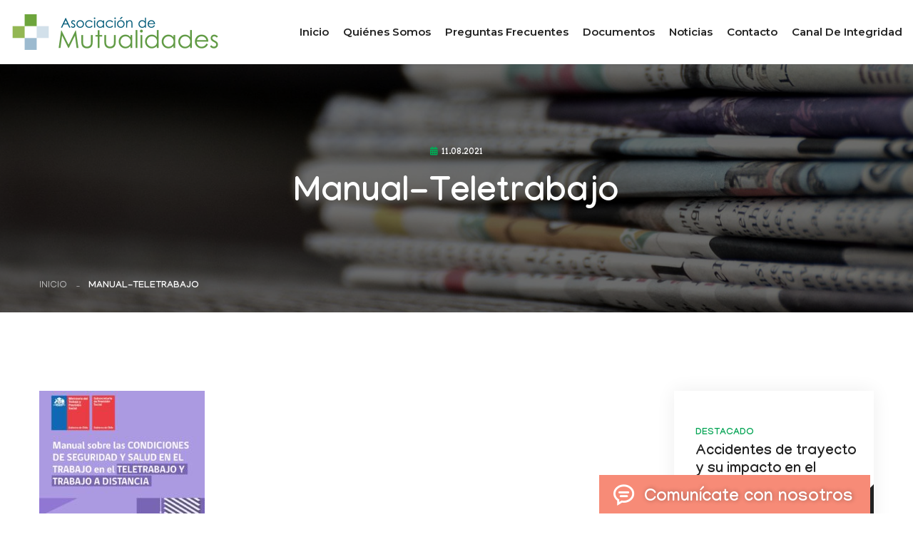

--- FILE ---
content_type: text/html; charset=UTF-8
request_url: https://www.asociaciondemutuales.cl/documentos/manual-de-teletrabajo/manual-teletrabajo/
body_size: 11235
content:
<!DOCTYPE html>
<html lang="es-CL">
<head>
<meta charset="utf-8">



<!-- Stylesheets -->
<link href="https://www.asociaciondemutuales.cl/wp-content/themes/mutuales/css/bootstrap.css?ver=20251101" rel="stylesheet">
<link href="https://www.asociaciondemutuales.cl/wp-content/themes/mutuales/css/style.css?ver=20251101" rel="stylesheet">
<!-- Responsive File -->
<link href="https://www.asociaciondemutuales.cl/wp-content/themes/mutuales/css/responsive.css?ver=20251101" rel="stylesheet">

<!-- favicons -->
<link rel="apple-touch-icon" sizes="57x57" href="/apple-icon-57x57.png">
<link rel="apple-touch-icon" sizes="60x60" href="/apple-icon-60x60.png">
<link rel="apple-touch-icon" sizes="72x72" href="/apple-icon-72x72.png">
<link rel="apple-touch-icon" sizes="76x76" href="/apple-icon-76x76.png">
<link rel="apple-touch-icon" sizes="114x114" href="/apple-icon-114x114.png">
<link rel="apple-touch-icon" sizes="120x120" href="/apple-icon-120x120.png">
<link rel="apple-touch-icon" sizes="144x144" href="/apple-icon-144x144.png">
<link rel="apple-touch-icon" sizes="152x152" href="/apple-icon-152x152.png">
<link rel="apple-touch-icon" sizes="180x180" href="/apple-icon-180x180.png">
<link rel="icon" type="image/png" sizes="192x192"  href="/android-icon-192x192.png">
<link rel="icon" type="image/png" sizes="32x32" href="/favicon-32x32.png">
<link rel="icon" type="image/png" sizes="96x96" href="/favicon-96x96.png">
<link rel="icon" type="image/png" sizes="16x16" href="/favicon-16x16.png">
<link rel="manifest" href="/manifest.json">
<meta name="msapplication-TileColor" content="#6da53c">
<meta name="msapplication-TileImage" content="/ms-icon-144x144.png">
<meta name="theme-color" content="#6da53c">

<!-- Responsive Settings -->
<meta http-equiv="X-UA-Compatible" content="IE=edge">
<meta name="viewport" content="width=device-width, initial-scale=1.0, maximum-scale=1.0, user-scalable=0">
<!--[if lt IE 9]><script src="https://cdnjs.cloudflare.com/ajax/libs/html5shiv/3.7.3/html5shiv.js"></script><![endif]-->
<!--[if lt IE 9]><script src="js/respond.js"></script><![endif]-->

	<style>img:is([sizes="auto" i], [sizes^="auto," i]) { contain-intrinsic-size: 3000px 1500px }</style>
	
		<!-- All in One SEO 4.3.5.1 - aioseo.com -->
		<title>Manual-teletrabajo | Asociación de Mutualidades</title>
		<meta name="robots" content="nofollow, max-snippet:-1, max-image-preview:large, max-video-preview:-1" />
		<link rel="canonical" href="https://www.asociaciondemutuales.cl/documentos/manual-de-teletrabajo/manual-teletrabajo/" />
		<meta name="generator" content="All in One SEO (AIOSEO) 4.3.5.1 " />
		<meta property="og:locale" content="es_ES" />
		<meta property="og:site_name" content="Asociación de Mutualidades | Sitio oficial de la Asociación Gremial de Mutuales de Chile" />
		<meta property="og:type" content="article" />
		<meta property="og:title" content="Manual-teletrabajo | Asociación de Mutualidades" />
		<meta property="og:url" content="https://www.asociaciondemutuales.cl/documentos/manual-de-teletrabajo/manual-teletrabajo/" />
		<meta property="article:published_time" content="2021-08-11T15:35:32+00:00" />
		<meta property="article:modified_time" content="2021-08-11T15:35:32+00:00" />
		<meta property="article:publisher" content="https://www.facebook.com/amutuales/" />
		<meta name="twitter:card" content="summary" />
		<meta name="twitter:title" content="Manual-teletrabajo | Asociación de Mutualidades" />
		<script type="application/ld+json" class="aioseo-schema">
			{"@context":"https:\/\/schema.org","@graph":[{"@type":"BreadcrumbList","@id":"https:\/\/www.asociaciondemutuales.cl\/documentos\/manual-de-teletrabajo\/manual-teletrabajo\/#breadcrumblist","itemListElement":[{"@type":"ListItem","@id":"https:\/\/www.asociaciondemutuales.cl\/#listItem","position":1,"item":{"@type":"WebPage","@id":"https:\/\/www.asociaciondemutuales.cl\/","name":"Inicio","description":"Sitio oficial de la Asociaci\u00f3n Gremial de Mutuales de Chile","url":"https:\/\/www.asociaciondemutuales.cl\/"},"nextItem":"https:\/\/www.asociaciondemutuales.cl\/documentos\/manual-de-teletrabajo\/manual-teletrabajo\/#listItem"},{"@type":"ListItem","@id":"https:\/\/www.asociaciondemutuales.cl\/documentos\/manual-de-teletrabajo\/manual-teletrabajo\/#listItem","position":2,"item":{"@type":"WebPage","@id":"https:\/\/www.asociaciondemutuales.cl\/documentos\/manual-de-teletrabajo\/manual-teletrabajo\/","name":"Manual-teletrabajo","url":"https:\/\/www.asociaciondemutuales.cl\/documentos\/manual-de-teletrabajo\/manual-teletrabajo\/"},"previousItem":"https:\/\/www.asociaciondemutuales.cl\/#listItem"}]},{"@type":"ItemPage","@id":"https:\/\/www.asociaciondemutuales.cl\/documentos\/manual-de-teletrabajo\/manual-teletrabajo\/#itempage","url":"https:\/\/www.asociaciondemutuales.cl\/documentos\/manual-de-teletrabajo\/manual-teletrabajo\/","name":"Manual-teletrabajo | Asociaci\u00f3n de Mutualidades","inLanguage":"es-ES","isPartOf":{"@id":"https:\/\/www.asociaciondemutuales.cl\/#website"},"breadcrumb":{"@id":"https:\/\/www.asociaciondemutuales.cl\/documentos\/manual-de-teletrabajo\/manual-teletrabajo\/#breadcrumblist"},"author":{"@id":"https:\/\/www.asociaciondemutuales.cl\/author\/german\/#author"},"creator":{"@id":"https:\/\/www.asociaciondemutuales.cl\/author\/german\/#author"},"datePublished":"2021-08-11T15:35:32-04:00","dateModified":"2021-08-11T15:35:32-04:00"},{"@type":"Organization","@id":"https:\/\/www.asociaciondemutuales.cl\/#organization","name":"Asociaci\u00f3n de Mutualidades","url":"https:\/\/www.asociaciondemutuales.cl\/","logo":{"@type":"ImageObject","url":"https:\/\/www.asociaciondemutuales.cl\/wp-content\/uploads\/2023\/04\/logo-mutualidades-2023-1.png","@id":"https:\/\/www.asociaciondemutuales.cl\/#organizationLogo","width":5410,"height":927},"image":{"@id":"https:\/\/www.asociaciondemutuales.cl\/#organizationLogo"},"sameAs":["https:\/\/www.facebook.com\/amutuales\/","https:\/\/www.youtube.com\/channel\/UCRFNM3OVQO9-9SDg_oqJ_bQ"],"contactPoint":{"@type":"ContactPoint","telephone":"+56225994524","contactType":"none"}},{"@type":"Person","@id":"https:\/\/www.asociaciondemutuales.cl\/author\/german\/#author","url":"https:\/\/www.asociaciondemutuales.cl\/author\/german\/","name":"Asociaci\u00f3n de Mutualidades","image":{"@type":"ImageObject","@id":"https:\/\/www.asociaciondemutuales.cl\/documentos\/manual-de-teletrabajo\/manual-teletrabajo\/#authorImage","url":"https:\/\/secure.gravatar.com\/avatar\/02658f9c225328d7920a50b9a6b34a32?s=96&d=mm&r=g","width":96,"height":96,"caption":"Asociaci\u00f3n de Mutualidades"}},{"@type":"WebSite","@id":"https:\/\/www.asociaciondemutuales.cl\/#website","url":"https:\/\/www.asociaciondemutuales.cl\/","name":"Asociaci\u00f3n de Mutualidades","description":"Sitio oficial de la Asociaci\u00f3n Gremial de Mutuales de Chile","inLanguage":"es-ES","publisher":{"@id":"https:\/\/www.asociaciondemutuales.cl\/#organization"}}]}
		</script>
		<!-- All in One SEO -->

<link rel="alternate" type="application/rss+xml" title="Asociación de Mutualidades &raquo; Comentario Manual-teletrabajo del feed" href="https://www.asociaciondemutuales.cl/documentos/manual-de-teletrabajo/manual-teletrabajo/feed/" />
<script type="text/javascript">
/* <![CDATA[ */
window._wpemojiSettings = {"baseUrl":"https:\/\/s.w.org\/images\/core\/emoji\/15.0.3\/72x72\/","ext":".png","svgUrl":"https:\/\/s.w.org\/images\/core\/emoji\/15.0.3\/svg\/","svgExt":".svg","source":{"concatemoji":"https:\/\/www.asociaciondemutuales.cl\/wp-includes\/js\/wp-emoji-release.min.js?ver=6.7.4"}};
/*! This file is auto-generated */
!function(i,n){var o,s,e;function c(e){try{var t={supportTests:e,timestamp:(new Date).valueOf()};sessionStorage.setItem(o,JSON.stringify(t))}catch(e){}}function p(e,t,n){e.clearRect(0,0,e.canvas.width,e.canvas.height),e.fillText(t,0,0);var t=new Uint32Array(e.getImageData(0,0,e.canvas.width,e.canvas.height).data),r=(e.clearRect(0,0,e.canvas.width,e.canvas.height),e.fillText(n,0,0),new Uint32Array(e.getImageData(0,0,e.canvas.width,e.canvas.height).data));return t.every(function(e,t){return e===r[t]})}function u(e,t,n){switch(t){case"flag":return n(e,"\ud83c\udff3\ufe0f\u200d\u26a7\ufe0f","\ud83c\udff3\ufe0f\u200b\u26a7\ufe0f")?!1:!n(e,"\ud83c\uddfa\ud83c\uddf3","\ud83c\uddfa\u200b\ud83c\uddf3")&&!n(e,"\ud83c\udff4\udb40\udc67\udb40\udc62\udb40\udc65\udb40\udc6e\udb40\udc67\udb40\udc7f","\ud83c\udff4\u200b\udb40\udc67\u200b\udb40\udc62\u200b\udb40\udc65\u200b\udb40\udc6e\u200b\udb40\udc67\u200b\udb40\udc7f");case"emoji":return!n(e,"\ud83d\udc26\u200d\u2b1b","\ud83d\udc26\u200b\u2b1b")}return!1}function f(e,t,n){var r="undefined"!=typeof WorkerGlobalScope&&self instanceof WorkerGlobalScope?new OffscreenCanvas(300,150):i.createElement("canvas"),a=r.getContext("2d",{willReadFrequently:!0}),o=(a.textBaseline="top",a.font="600 32px Arial",{});return e.forEach(function(e){o[e]=t(a,e,n)}),o}function t(e){var t=i.createElement("script");t.src=e,t.defer=!0,i.head.appendChild(t)}"undefined"!=typeof Promise&&(o="wpEmojiSettingsSupports",s=["flag","emoji"],n.supports={everything:!0,everythingExceptFlag:!0},e=new Promise(function(e){i.addEventListener("DOMContentLoaded",e,{once:!0})}),new Promise(function(t){var n=function(){try{var e=JSON.parse(sessionStorage.getItem(o));if("object"==typeof e&&"number"==typeof e.timestamp&&(new Date).valueOf()<e.timestamp+604800&&"object"==typeof e.supportTests)return e.supportTests}catch(e){}return null}();if(!n){if("undefined"!=typeof Worker&&"undefined"!=typeof OffscreenCanvas&&"undefined"!=typeof URL&&URL.createObjectURL&&"undefined"!=typeof Blob)try{var e="postMessage("+f.toString()+"("+[JSON.stringify(s),u.toString(),p.toString()].join(",")+"));",r=new Blob([e],{type:"text/javascript"}),a=new Worker(URL.createObjectURL(r),{name:"wpTestEmojiSupports"});return void(a.onmessage=function(e){c(n=e.data),a.terminate(),t(n)})}catch(e){}c(n=f(s,u,p))}t(n)}).then(function(e){for(var t in e)n.supports[t]=e[t],n.supports.everything=n.supports.everything&&n.supports[t],"flag"!==t&&(n.supports.everythingExceptFlag=n.supports.everythingExceptFlag&&n.supports[t]);n.supports.everythingExceptFlag=n.supports.everythingExceptFlag&&!n.supports.flag,n.DOMReady=!1,n.readyCallback=function(){n.DOMReady=!0}}).then(function(){return e}).then(function(){var e;n.supports.everything||(n.readyCallback(),(e=n.source||{}).concatemoji?t(e.concatemoji):e.wpemoji&&e.twemoji&&(t(e.twemoji),t(e.wpemoji)))}))}((window,document),window._wpemojiSettings);
/* ]]> */
</script>
<style id='wp-emoji-styles-inline-css' type='text/css'>

	img.wp-smiley, img.emoji {
		display: inline !important;
		border: none !important;
		box-shadow: none !important;
		height: 1em !important;
		width: 1em !important;
		margin: 0 0.07em !important;
		vertical-align: -0.1em !important;
		background: none !important;
		padding: 0 !important;
	}
</style>
<link rel='stylesheet' id='wp-block-library-css' href='https://www.asociaciondemutuales.cl/wp-includes/css/dist/block-library/style.min.css?ver=6.7.4' type='text/css' media='all' />
<style id='classic-theme-styles-inline-css' type='text/css'>
/*! This file is auto-generated */
.wp-block-button__link{color:#fff;background-color:#32373c;border-radius:9999px;box-shadow:none;text-decoration:none;padding:calc(.667em + 2px) calc(1.333em + 2px);font-size:1.125em}.wp-block-file__button{background:#32373c;color:#fff;text-decoration:none}
</style>
<style id='global-styles-inline-css' type='text/css'>
:root{--wp--preset--aspect-ratio--square: 1;--wp--preset--aspect-ratio--4-3: 4/3;--wp--preset--aspect-ratio--3-4: 3/4;--wp--preset--aspect-ratio--3-2: 3/2;--wp--preset--aspect-ratio--2-3: 2/3;--wp--preset--aspect-ratio--16-9: 16/9;--wp--preset--aspect-ratio--9-16: 9/16;--wp--preset--color--black: #000000;--wp--preset--color--cyan-bluish-gray: #abb8c3;--wp--preset--color--white: #ffffff;--wp--preset--color--pale-pink: #f78da7;--wp--preset--color--vivid-red: #cf2e2e;--wp--preset--color--luminous-vivid-orange: #ff6900;--wp--preset--color--luminous-vivid-amber: #fcb900;--wp--preset--color--light-green-cyan: #7bdcb5;--wp--preset--color--vivid-green-cyan: #00d084;--wp--preset--color--pale-cyan-blue: #8ed1fc;--wp--preset--color--vivid-cyan-blue: #0693e3;--wp--preset--color--vivid-purple: #9b51e0;--wp--preset--gradient--vivid-cyan-blue-to-vivid-purple: linear-gradient(135deg,rgba(6,147,227,1) 0%,rgb(155,81,224) 100%);--wp--preset--gradient--light-green-cyan-to-vivid-green-cyan: linear-gradient(135deg,rgb(122,220,180) 0%,rgb(0,208,130) 100%);--wp--preset--gradient--luminous-vivid-amber-to-luminous-vivid-orange: linear-gradient(135deg,rgba(252,185,0,1) 0%,rgba(255,105,0,1) 100%);--wp--preset--gradient--luminous-vivid-orange-to-vivid-red: linear-gradient(135deg,rgba(255,105,0,1) 0%,rgb(207,46,46) 100%);--wp--preset--gradient--very-light-gray-to-cyan-bluish-gray: linear-gradient(135deg,rgb(238,238,238) 0%,rgb(169,184,195) 100%);--wp--preset--gradient--cool-to-warm-spectrum: linear-gradient(135deg,rgb(74,234,220) 0%,rgb(151,120,209) 20%,rgb(207,42,186) 40%,rgb(238,44,130) 60%,rgb(251,105,98) 80%,rgb(254,248,76) 100%);--wp--preset--gradient--blush-light-purple: linear-gradient(135deg,rgb(255,206,236) 0%,rgb(152,150,240) 100%);--wp--preset--gradient--blush-bordeaux: linear-gradient(135deg,rgb(254,205,165) 0%,rgb(254,45,45) 50%,rgb(107,0,62) 100%);--wp--preset--gradient--luminous-dusk: linear-gradient(135deg,rgb(255,203,112) 0%,rgb(199,81,192) 50%,rgb(65,88,208) 100%);--wp--preset--gradient--pale-ocean: linear-gradient(135deg,rgb(255,245,203) 0%,rgb(182,227,212) 50%,rgb(51,167,181) 100%);--wp--preset--gradient--electric-grass: linear-gradient(135deg,rgb(202,248,128) 0%,rgb(113,206,126) 100%);--wp--preset--gradient--midnight: linear-gradient(135deg,rgb(2,3,129) 0%,rgb(40,116,252) 100%);--wp--preset--font-size--small: 13px;--wp--preset--font-size--medium: 20px;--wp--preset--font-size--large: 36px;--wp--preset--font-size--x-large: 42px;--wp--preset--spacing--20: 0.44rem;--wp--preset--spacing--30: 0.67rem;--wp--preset--spacing--40: 1rem;--wp--preset--spacing--50: 1.5rem;--wp--preset--spacing--60: 2.25rem;--wp--preset--spacing--70: 3.38rem;--wp--preset--spacing--80: 5.06rem;--wp--preset--shadow--natural: 6px 6px 9px rgba(0, 0, 0, 0.2);--wp--preset--shadow--deep: 12px 12px 50px rgba(0, 0, 0, 0.4);--wp--preset--shadow--sharp: 6px 6px 0px rgba(0, 0, 0, 0.2);--wp--preset--shadow--outlined: 6px 6px 0px -3px rgba(255, 255, 255, 1), 6px 6px rgba(0, 0, 0, 1);--wp--preset--shadow--crisp: 6px 6px 0px rgba(0, 0, 0, 1);}:where(.is-layout-flex){gap: 0.5em;}:where(.is-layout-grid){gap: 0.5em;}body .is-layout-flex{display: flex;}.is-layout-flex{flex-wrap: wrap;align-items: center;}.is-layout-flex > :is(*, div){margin: 0;}body .is-layout-grid{display: grid;}.is-layout-grid > :is(*, div){margin: 0;}:where(.wp-block-columns.is-layout-flex){gap: 2em;}:where(.wp-block-columns.is-layout-grid){gap: 2em;}:where(.wp-block-post-template.is-layout-flex){gap: 1.25em;}:where(.wp-block-post-template.is-layout-grid){gap: 1.25em;}.has-black-color{color: var(--wp--preset--color--black) !important;}.has-cyan-bluish-gray-color{color: var(--wp--preset--color--cyan-bluish-gray) !important;}.has-white-color{color: var(--wp--preset--color--white) !important;}.has-pale-pink-color{color: var(--wp--preset--color--pale-pink) !important;}.has-vivid-red-color{color: var(--wp--preset--color--vivid-red) !important;}.has-luminous-vivid-orange-color{color: var(--wp--preset--color--luminous-vivid-orange) !important;}.has-luminous-vivid-amber-color{color: var(--wp--preset--color--luminous-vivid-amber) !important;}.has-light-green-cyan-color{color: var(--wp--preset--color--light-green-cyan) !important;}.has-vivid-green-cyan-color{color: var(--wp--preset--color--vivid-green-cyan) !important;}.has-pale-cyan-blue-color{color: var(--wp--preset--color--pale-cyan-blue) !important;}.has-vivid-cyan-blue-color{color: var(--wp--preset--color--vivid-cyan-blue) !important;}.has-vivid-purple-color{color: var(--wp--preset--color--vivid-purple) !important;}.has-black-background-color{background-color: var(--wp--preset--color--black) !important;}.has-cyan-bluish-gray-background-color{background-color: var(--wp--preset--color--cyan-bluish-gray) !important;}.has-white-background-color{background-color: var(--wp--preset--color--white) !important;}.has-pale-pink-background-color{background-color: var(--wp--preset--color--pale-pink) !important;}.has-vivid-red-background-color{background-color: var(--wp--preset--color--vivid-red) !important;}.has-luminous-vivid-orange-background-color{background-color: var(--wp--preset--color--luminous-vivid-orange) !important;}.has-luminous-vivid-amber-background-color{background-color: var(--wp--preset--color--luminous-vivid-amber) !important;}.has-light-green-cyan-background-color{background-color: var(--wp--preset--color--light-green-cyan) !important;}.has-vivid-green-cyan-background-color{background-color: var(--wp--preset--color--vivid-green-cyan) !important;}.has-pale-cyan-blue-background-color{background-color: var(--wp--preset--color--pale-cyan-blue) !important;}.has-vivid-cyan-blue-background-color{background-color: var(--wp--preset--color--vivid-cyan-blue) !important;}.has-vivid-purple-background-color{background-color: var(--wp--preset--color--vivid-purple) !important;}.has-black-border-color{border-color: var(--wp--preset--color--black) !important;}.has-cyan-bluish-gray-border-color{border-color: var(--wp--preset--color--cyan-bluish-gray) !important;}.has-white-border-color{border-color: var(--wp--preset--color--white) !important;}.has-pale-pink-border-color{border-color: var(--wp--preset--color--pale-pink) !important;}.has-vivid-red-border-color{border-color: var(--wp--preset--color--vivid-red) !important;}.has-luminous-vivid-orange-border-color{border-color: var(--wp--preset--color--luminous-vivid-orange) !important;}.has-luminous-vivid-amber-border-color{border-color: var(--wp--preset--color--luminous-vivid-amber) !important;}.has-light-green-cyan-border-color{border-color: var(--wp--preset--color--light-green-cyan) !important;}.has-vivid-green-cyan-border-color{border-color: var(--wp--preset--color--vivid-green-cyan) !important;}.has-pale-cyan-blue-border-color{border-color: var(--wp--preset--color--pale-cyan-blue) !important;}.has-vivid-cyan-blue-border-color{border-color: var(--wp--preset--color--vivid-cyan-blue) !important;}.has-vivid-purple-border-color{border-color: var(--wp--preset--color--vivid-purple) !important;}.has-vivid-cyan-blue-to-vivid-purple-gradient-background{background: var(--wp--preset--gradient--vivid-cyan-blue-to-vivid-purple) !important;}.has-light-green-cyan-to-vivid-green-cyan-gradient-background{background: var(--wp--preset--gradient--light-green-cyan-to-vivid-green-cyan) !important;}.has-luminous-vivid-amber-to-luminous-vivid-orange-gradient-background{background: var(--wp--preset--gradient--luminous-vivid-amber-to-luminous-vivid-orange) !important;}.has-luminous-vivid-orange-to-vivid-red-gradient-background{background: var(--wp--preset--gradient--luminous-vivid-orange-to-vivid-red) !important;}.has-very-light-gray-to-cyan-bluish-gray-gradient-background{background: var(--wp--preset--gradient--very-light-gray-to-cyan-bluish-gray) !important;}.has-cool-to-warm-spectrum-gradient-background{background: var(--wp--preset--gradient--cool-to-warm-spectrum) !important;}.has-blush-light-purple-gradient-background{background: var(--wp--preset--gradient--blush-light-purple) !important;}.has-blush-bordeaux-gradient-background{background: var(--wp--preset--gradient--blush-bordeaux) !important;}.has-luminous-dusk-gradient-background{background: var(--wp--preset--gradient--luminous-dusk) !important;}.has-pale-ocean-gradient-background{background: var(--wp--preset--gradient--pale-ocean) !important;}.has-electric-grass-gradient-background{background: var(--wp--preset--gradient--electric-grass) !important;}.has-midnight-gradient-background{background: var(--wp--preset--gradient--midnight) !important;}.has-small-font-size{font-size: var(--wp--preset--font-size--small) !important;}.has-medium-font-size{font-size: var(--wp--preset--font-size--medium) !important;}.has-large-font-size{font-size: var(--wp--preset--font-size--large) !important;}.has-x-large-font-size{font-size: var(--wp--preset--font-size--x-large) !important;}
:where(.wp-block-post-template.is-layout-flex){gap: 1.25em;}:where(.wp-block-post-template.is-layout-grid){gap: 1.25em;}
:where(.wp-block-columns.is-layout-flex){gap: 2em;}:where(.wp-block-columns.is-layout-grid){gap: 2em;}
:root :where(.wp-block-pullquote){font-size: 1.5em;line-height: 1.6;}
</style>
<link rel='stylesheet' id='contact-form-7-css' href='https://www.asociaciondemutuales.cl/wp-content/plugins/contact-form-7/includes/css/styles.css?ver=5.7.5.1' type='text/css' media='all' />
<link rel="https://api.w.org/" href="https://www.asociaciondemutuales.cl/wp-json/" /><link rel="alternate" title="JSON" type="application/json" href="https://www.asociaciondemutuales.cl/wp-json/wp/v2/media/10712" /><link rel="EditURI" type="application/rsd+xml" title="RSD" href="https://www.asociaciondemutuales.cl/xmlrpc.php?rsd" />
<meta name="generator" content="WordPress 6.7.4" />
<link rel='shortlink' href='https://www.asociaciondemutuales.cl/?p=10712' />
<link rel="alternate" title="oEmbed (JSON)" type="application/json+oembed" href="https://www.asociaciondemutuales.cl/wp-json/oembed/1.0/embed?url=https%3A%2F%2Fwww.asociaciondemutuales.cl%2Fdocumentos%2Fmanual-de-teletrabajo%2Fmanual-teletrabajo%2F" />
<link rel="alternate" title="oEmbed (XML)" type="text/xml+oembed" href="https://www.asociaciondemutuales.cl/wp-json/oembed/1.0/embed?url=https%3A%2F%2Fwww.asociaciondemutuales.cl%2Fdocumentos%2Fmanual-de-teletrabajo%2Fmanual-teletrabajo%2F&#038;format=xml" />


<!-- Global site tag (gtag.js) - Google Analytics -->
<script async src="https://www.googletagmanager.com/gtag/js?id=UA-40844112-1"></script>
<script>
  window.dataLayer = window.dataLayer || [];
  function gtag(){dataLayer.push(arguments);}
  gtag('js', new Date());

  gtag('config', 'UA-40844112-1');
</script>
	
<!-- Google tag (gtag.js) -->
<script async src="https://www.googletagmanager.com/gtag/js?id=G-VTD5WXH46M"></script>
<script>
  window.dataLayer = window.dataLayer || [];
  function gtag(){dataLayer.push(arguments);}
  gtag('js', new Date());

  gtag('config', 'G-VTD5WXH46M');
</script>



</head>

<body class="attachment attachment-template-default single single-attachment postid-10712 attachmentid-10712 attachment-pdf">

<div class="page-wrapper">
    <!-- Preloader -->
    <div class="preloader"><div class="icon"></div></div>

    <!-- Main Header -->
    <header class="main-header header-style-one">

        <!-- Header Upper -->
        <div class="header-upper">
            <div class="auto-container">
                <div class="inner-container clearfix">
                    <!--Logo-->
                    <div class="logo-box clearfix">
                        <div class="logo"><a href="https://www.asociaciondemutuales.cl" title="Asociación de Mutualidades"><img src="https://www.asociaciondemutuales.cl/wp-content/themes/mutuales/images/logo-mutualidades-2023.png" alt="Asociación de Mutualidades" title="Asociación de Mutualidades"></a></div>
                                            </div>

                    <!--Nav-->
                    <div class="nav-outer clearfix">
                        <!--Mobile Navigation Toggler-->
                        <div class="mobile-nav-toggler"><span class="icon flaticon-menu-1"></span></div>

                        <!-- Main Menu -->
                        <nav class="main-menu navbar-expand-md navbar-light">
                            <div class="collapse navbar-collapse show clearfix" id="navbarSupportedContent">
                                <ul class="navigation clearfix">
																		<li><a href="https://www.asociaciondemutuales.cl" title="Asociación de Mutualidades">Inicio</a></li>
									<li><a href="/quienes-somos/" title="Quiénes somos">Quiénes somos</a></li>
									<li><a href="/preguntas/" title="Preguntas frecuentes">Preguntas frecuentes</a></li>
									<li><a href="/documentos/" title="Documentos">Documentos</a></li>
									<li><a href="/seccion/noticias/" title="Noticias">Noticias</a></li>
									<li><a href="/contacto/" title="Contacto">Contacto</a></li>
									<li><a href="https://mutualidades.integridadcorporativa.cl/inicio" target="_blank" title="Canal de Integridad">Canal de Integridad</a></li>
                                </ul>
                            </div>
                        </nav>
                    </div>

                    <!--Other Links-->
                    <div class="other-links clearfix">
                        <div class="social-links-one">
                            <ul class="clearfix">
                                <li><a href="https://www.facebook.com/amutuales/" class="has-tooltip" target="_blank" title="Facebook Asociación de Mutualidades"><span class="fab fa-facebook-f"></span><div class="c-tooltip"><div class="tooltip-inner">Facebook</div></div></a></li>
                                <li><a href="https://www.youtube.com/channel/UCRFNM3OVQO9-9SDg_oqJ_bQ" title="Youtube Asociación de Mutualidades" class="has-tooltip" target="_blank"><span class="fab fa-youtube"></span><div class="c-tooltip"><div class="tooltip-inner">YouTube</div></div></a></li>
                                <li><a href="https://www.linkedin.com/company/asociaci%C3%B3n-de-mutuales-a-g/" title="LinkedIn Asociación de Mutualidades" class="has-tooltip" target="_blank"><span class="fab fa-linkedin-in"></span><div class="c-tooltip"><div class="tooltip-inner">LinkedIn</div></div></a></li>
                            </ul>
                        </div>
                    </div>

                </div>
            </div>
        </div>
        <!--End Header Upper-->

        <!-- Sticky Header  -->
        <div class="sticky-header">
            <div class="auto-container clearfix">
                <!--Logo-->
                <div class="logo pull-left">
                    <a href="index.html" title=""><img src="https://www.asociaciondemutuales.cl/wp-content/themes/mutuales/images/sticky-logo.png" alt="" title="Asociación de Mutualidades" width="560" height="96"></a>
                </div>
                <!--Right Col-->
                <div class="pull-right">
                    <!-- Main Menu -->
                    <nav class="main-menu clearfix">
                        <!--Keep This Empty / Menu will come through Javascript-->
                    </nav><!-- Main Menu End-->
                </div>
            </div>
        </div><!-- End Sticky Menu -->

        <!-- Mobile Menu  -->
        <div class="mobile-menu">
            <div class="menu-backdrop"></div>
            <div class="close-btn"><span class="icon flaticon-targeting-cross"></span></div>
            
            <nav class="menu-box">
                <div class="nav-logo"><a href="index.html"><img src="https://www.asociaciondemutuales.cl/wp-content/themes/mutuales/images/logo-mutualidades-2023-movil.png" alt="Asociación de Mutualidades" title="Asociación de Mutualidades"></a></div>
                <div class="menu-outer"><!--Here Menu Will Come Automatically Via Javascript / Same Menu as in Header--></div>
				<!--Social Links-->
				<div class="social-links">
					<ul class="clearfix">
						<li><a href="https://www.facebook.com/amutuales/" target="_blank" title="Facebook Asociación de Mutualidades"><span class="fab fa-facebook-square"></span></a></li>
						<li><a href="https://www.youtube.com/channel/UCRFNM3OVQO9-9SDg_oqJ_bQ" target="_blank" title="Youtube Asociación de Mutualidades"><span class="fab fa-youtube"></span></a></li>
					</ul>
                </div>
            </nav>
        </div><!-- End Mobile Menu -->
    </header>
    <!-- End Main Header -->


<!--Page Title-->
<section class="blog-banner">
	<div class="image-layer" style="background-image:url(https://www.asociaciondemutuales.cl/wp-content/themes/mutuales/images/background/fondo-noticias.jpg);"></div>

	<div class="banner-inner">
		<div class="auto-container">
			<div class="inner-container clearfix">
				<div class="meta-info clearfix">
					<a href="#"><span class="fa fa-calendar-alt"></span>11.08.2021</a>
				</div>
				<h1>Manual-teletrabajo</h1>
			   				<div class="page-nav">
					<ul class="bread-crumb clearfix">
						<li><a href="index.html">Inicio</a></li>
						<li></li>
						<li class="active">Manual-teletrabajo</li>
					</ul>
				</div>
			</div>
		</div>
	</div>
</section>


<div class="sidebar-page-container">
	<div class="auto-container">
		<div class="row clearfix">
			
			<!--Content Side-->
			<div class="content-side col-lg-8 col-md-12 col-sm-12">
				<div class="content-inner">
					
										<div class="single-post">
						
						<div class="post-details">
														
							<p class="attachment"><a href='https://www.asociaciondemutuales.cl/wp-content/uploads/2021/08/Manual-teletrabajo.pdf'><img fetchpriority="high" decoding="async" width="232" height="300" src="https://www.asociaciondemutuales.cl/wp-content/uploads/2021/08/Manual-teletrabajo-pdf-232x300.jpg" class="attachment-medium size-medium" alt="" /></a></p>
						</div>

						
						<div class="share-post">
							<strong>Comparta esta noticia</strong>
							<ul class="links clearfix">
								<li class="facebook"><a href="https://www.facebook.com/sharer/sharer.php?u=https://www.asociaciondemutuales.cl/documentos/manual-de-teletrabajo/manual-teletrabajo/" target="_blank" onclick="window.open('https://www.facebook.com/sharer/sharer.php?u=' + encodeURIComponent(document.URL) + '&amp;t=' + encodeURIComponent(document.URL)); return false;"><span class="icon fab fa-facebook-f"></span><span class="txt">Facebook</span></a></li>
								<li class="twitter"><a href="https://twitter.com/intent/tweet?url=https://www.asociaciondemutuales.cl/documentos/manual-de-teletrabajo/manual-teletrabajo/&text=Manual-teletrabajo" target="_blank" title="Tweet" onclick="window.open('https://twitter.com/intent/tweet?text=' + encodeURIComponent(document.title) + ':%20'  + encodeURIComponent(document.URL)); return false;"><span class="icon fab fa-twitter"></span><span class="txt">Twiter</span></a></li>
								<li class="linkedin"><a href="https://www.linkedin.com/shareArticle?mini=true&url=https://www.asociaciondemutuales.cl/documentos/manual-de-teletrabajo/manual-teletrabajo/&title=&summary=Manual-teletrabajo&source=" target="_blank"><span class="icon fab fa-linkedin-in"></span><span class="txt">Linkedin</span></a></li>
															</ul>
						</div>
						
						
						<div class="post-controls">
							<div class="inner clearfix">
								<div class="prev-post">
																											<a href="https://www.asociaciondemutuales.cl/documentos/manual-de-teletrabajo/" rel="prev"><span class="icon flaticon-back"></span><span class="txt">Manual de Teletrabajo</span></a>								</div>
								<div class="next-post">
																										</div>
							</div>
						</div>

					</div>
										
				</div>
			</div>

			<!--Sidebar Side-->
			<div class="sidebar-side col-lg-4 col-md-12 col-sm-12">
				<aside class="sidebar">
				
					<!-- sidebar widgets -->

<div class="sidebar-widget destacados-widget">
	<div class="featured-block">
		<div class="inner-box">
			<div class="content-box">
				<div class="content">
					<div class="subtitle">Destacado</div>
					<h4><a href="https://www.asociaciondemutuales.cl/2022/05/03/los-accidentes-de-trayecto-y-su-impacto-en-el-mundo-laboral/">Accidentes de trayecto y su impacto en el mundo laboral</a></h4>
				</div>
			</div>
			<div class="hover-box">
				<div class="image-layer" style="background-image: url(https://www.asociaciondemutuales.cl/wp-content/uploads/2022/04/webinar-web-1-300x125.jpg);"></div>
				<div class="inner">
					<h4><a href="https://www.asociaciondemutuales.cl/2022/05/03/los-accidentes-de-trayecto-y-su-impacto-en-el-mundo-laboral/">Accidentes de trayecto y su impacto en el mundo laboral</a></h4>
											<div class="text">Webinar Asociación de Mutuales</div>
									</div>
			</div>
			<div class="more-link">
				<a href="https://www.asociaciondemutuales.cl/2022/05/03/los-accidentes-de-trayecto-y-su-impacto-en-el-mundo-laboral/"><span class="flaticon-right-2"></span></a>
			</div>
		</div>
	</div>
</div>


<div class="sidebar-widget destacados-widget">
	<div class="featured-block">
		<div class="inner-box">
			<div class="content-box">
				<div class="content">
					<div class="subtitle">Destacado</div>
					<h4><a href="https://www.asociaciondemutuales.cl/wp-admin/post.php?post=10702&action=edit">Cómo prevenir accidentes en teletrabajo</a></h4>
				</div>
			</div>
			<div class="hover-box">
				<div class="image-layer" style="background-image: url(https://www.asociaciondemutuales.cl/wp-content/uploads/2021/08/Homeoffice-1920x800.jpg);"></div>
				<div class="inner">
					<h4><a href="https://www.asociaciondemutuales.cl/wp-admin/post.php?post=10702&action=edit">Cómo prevenir accidentes en teletrabajo</a></h4>
									</div>
			</div>
			<div class="more-link">
				<a href="https://www.asociaciondemutuales.cl/wp-admin/post.php?post=10702&action=edit"><span class="flaticon-right-2"></span></a>
			</div>
		</div>
	</div>
</div>


<!-- tipo menu -->
<div class="sidebar-widget services-widget">
	<div class="widget-content">
		<ul class="links clearfix">
			<li><a href="/buscador-mutualidades/" title="Buscador Mutuales"><span class="icon flaticon-loupe"></span> <span class="ttl">Consulte aquí a qué Mutualidad pertenece</span></a></li>
			<li><a href="/transparencia/" title="Transparencia mutuales"><span class="icon flaticon-clipboard-with-a-list"></span> <span class="ttl">Transparencia</span></a></li>
		</ul>
	</div>
</div>

<div class="sidebar-widget contact-widget">
	<div class="widget-content">
		<div class="sidebar-title">
			<h4>Newsletter</h4>
		</div>
		<div class="newsletter-box-two formulario-newsletter-sidebar">
			<div class="image-box">
				<div class="image-layer" style="background-image: url(https://www.asociaciondemutuales.cl/wp-content/themes/mutuales/images/background/image-3.jpg);"></div>
				<div class="text">Reciba toda la información en su correo.</div>
				
<div class="wpcf7 no-js" id="wpcf7-f10195-o1" lang="es-ES" dir="ltr">
<div class="screen-reader-response"><p role="status" aria-live="polite" aria-atomic="true"></p> <ul></ul></div>
<form action="/documentos/manual-de-teletrabajo/manual-teletrabajo/#wpcf7-f10195-o1" method="post" class="wpcf7-form init" aria-label="Formulario de contacto" novalidate="novalidate" data-status="init">
<div style="display: none;">
<input type="hidden" name="_wpcf7" value="10195" />
<input type="hidden" name="_wpcf7_version" value="5.7.5.1" />
<input type="hidden" name="_wpcf7_locale" value="es_ES" />
<input type="hidden" name="_wpcf7_unit_tag" value="wpcf7-f10195-o1" />
<input type="hidden" name="_wpcf7_container_post" value="0" />
<input type="hidden" name="_wpcf7_posted_data_hash" value="" />
</div>
<div class="form-group clearfix">
	<p><span class="wpcf7-form-control-wrap" data-name="your-email"><input size="40" class="wpcf7-form-control wpcf7-text wpcf7-email wpcf7-validates-as-required wpcf7-validates-as-email" aria-required="true" aria-invalid="false" placeholder="Ingrese aquí su correo" value="" type="email" name="your-email" /></span><div id="cf7sr-696ffd9037dba" class="cf7sr-g-recaptcha" data-theme="dark" data-type="image" data-size="normal" data-sitekey="6LeA-PsZAAAAAGVrgSiVYIfPWZ7SrEV34Q-3Jgd0"></div><span class="wpcf7-form-control-wrap cf7sr-recaptcha" data-name="cf7sr-recaptcha"><input type="hidden" name="cf7sr-recaptcha" value="" class="wpcf7-form-control"></span><input class="wpcf7-form-control has-spinner wpcf7-submit" type="submit" value="Enviar" />
	</p>
</div><p style="display: none !important;"><label>&#916;<textarea name="_wpcf7_ak_hp_textarea" cols="45" rows="8" maxlength="100"></textarea></label><input type="hidden" id="ak_js_1" name="_wpcf7_ak_js" value="218"/><script>document.getElementById( "ak_js_1" ).setAttribute( "value", ( new Date() ).getTime() );</script></p><div class="wpcf7-response-output" aria-hidden="true"></div>
</form>
</div>
							</div>
		</div>
	</div>
</div>

					
					
					
				</aside>
			</div>
			
		</div>
	</div>
</div>

    <!-- Main Footer -->
    <footer class="main-footer-two">
        <div class="auto-container">
            <div class="upper-logo-box row">
                <div class="logo column col-lg-8 col-sm-12">
                    <a href="https://www.asociaciondemutuales.cl/" title="Asociación de Mutualidades"><img src="https://www.asociaciondemutuales.cl/wp-content/themes/mutuales/images/logo-mutualidades-2023-blanco.png" alt="Asociación de Mutualidades"></a>
                </div>
				<div class="org-asociadas column col-lg-4 col-sm-12">
					<h5>Organizaciones Asociadas</h5>
					<div class="org-logos clearfix">
						<a href="https://www.achs.cl" title="Asociación Chilena de Seguridad" target="_blank"><img src="https://www.asociaciondemutuales.cl/wp-content/themes/mutuales/images/logo-achs-2023-blanco-802.png" alt="Asociación Chilena de Seguridad" /></a>
						<a href="https://www.ist.cl" title="Instituto de Seguridad del Trabajo" target="_blank"><img src="https://www.asociaciondemutuales.cl/wp-content/themes/mutuales/images/logo-ist-blanco-g-802.png" alt="Instituto de Seguridad del Trabajo" /></a>
						<a href="https://www.mutual.cl" title="Mutual de Seguridad" target="_blank"><img src="https://www.asociaciondemutuales.cl/wp-content/themes/mutuales/images/logo-mutual-blanco-v.png" alt="Mutual de Seguridad" /></a>
											</div>
                </div>
            </div>
        </div>

        <!--Widgets Section-->
        <div class="widgets-section">
            <div class="auto-container">
                <div class="row clearfix">
                    <!--Column-->
                    <div class="column col-lg-3 col-md-6 col-sm-12">
                        <div class="footer-widget about-widget">
                            <div class="address">
                                <h5>Asociación de Mutualidades</h5>
                                <div class="text">Dr. Manuel Barros Borgoño 71, oficina 1306, Providencia.</div>
                            </div>
                            <div class="address">
                                <h5>Teléfono</h5>
                                <div class="text">+56 2 2599 4524</div>
                            </div>
                        </div>
                    </div>
                    <!--Column-->
                    <div class="column col-lg-3 col-md-6 col-sm-12">
                        <div class="footer-widget links-widget">
                            <div class="widget-content">
                                <ul class="links">
                                    <li><a href="/quienes-somos/" title="Quiénes somos">Quiénes somos</a></li>
                                    <li><a href="/preguntas/" title="Preguntas frecuentes">Preguntas frecuentes</a></li>
                                    <li><a href="/documentos/" title="Documentos">Documentos</a></li>
                                    <li><a href="/buscador-mutualidades/" title="Buscador Mutualidades">Buscador Mutualidades</a></li>
                                    <li><a href="/seccion/noticias/" title="Noticias">Noticias</a></li>
                                    <li><a href="/contacto/" title="Contacto">Contacto</a></li>
                                </ul>
                            </div>  
                        </div>
                    </div>
                    <!--Column-->
                    <div class="column col-lg-3 col-md-6 col-sm-12">
                        <div class="footer-widget num-widget">
							<div class="widget-title">
								<h5>Links de interés</h5>
							</div>

							<div class="widget-content">
								<ul class="num-links">
																		<li><a href="http://www.previsionsocial.gob.cl/sps/" title="Subsecretaría de Previsión Social" target="_blank">Subsecretaría de Previsión Social</a></li>
									<li><a href="https://www.mintrab.gob.cl/" title="Ministerio del Trabajo y Previsión Social" target="_blank">Ministerio del Trabajo y Previsión Social</a></li>
									<li><a href="http://www.suseso.cl/" title="Superintendencia de Seguridad Social" target="_blank">Superintendencia de Seguridad Social</a></li>
									<li><a href="https://oiss.org/" title="Organización Iberoamericana de Seguridad Social" target="_blank">Organización Iberoamericana de Seguridad Social</a></li>
									<li><a href="https://www.ilo.org/global/lang--es/index.htm" title="Organización Internacional del Trabajo" target="_blank">Organización Internacional del Trabajo</a></li>
									<li><a href="https://mutualidades.integridadcorporativa.cl/inicio" title="Canal de Integridad" target="_blank">Canal de Integridad</a></li>
									
								</ul>
							</div>
							
						</div>
                    </div>
                    <!--Column-->
                    <div class="column col-lg-3 col-md-6 col-sm-12">
                        <div class="footer-widget newsletter-widget">
                            <div class="widget-content">
                                <div class="newsletter-form formulario-newsletter-footer">
                                    <div class="instruction">Subscríbase para recibir nuestro newsletter.</div>
									 
<div class="wpcf7 no-js" id="wpcf7-f10195-o2" lang="es-ES" dir="ltr">
<div class="screen-reader-response"><p role="status" aria-live="polite" aria-atomic="true"></p> <ul></ul></div>
<form action="/documentos/manual-de-teletrabajo/manual-teletrabajo/#wpcf7-f10195-o2" method="post" class="wpcf7-form init" aria-label="Formulario de contacto" novalidate="novalidate" data-status="init">
<div style="display: none;">
<input type="hidden" name="_wpcf7" value="10195" />
<input type="hidden" name="_wpcf7_version" value="5.7.5.1" />
<input type="hidden" name="_wpcf7_locale" value="es_ES" />
<input type="hidden" name="_wpcf7_unit_tag" value="wpcf7-f10195-o2" />
<input type="hidden" name="_wpcf7_container_post" value="0" />
<input type="hidden" name="_wpcf7_posted_data_hash" value="" />
</div>
<div class="form-group clearfix">
	<p><span class="wpcf7-form-control-wrap" data-name="your-email"><input size="40" class="wpcf7-form-control wpcf7-text wpcf7-email wpcf7-validates-as-required wpcf7-validates-as-email" aria-required="true" aria-invalid="false" placeholder="Ingrese aquí su correo" value="" type="email" name="your-email" /></span><div id="cf7sr-696ffd903819a" class="cf7sr-g-recaptcha" data-theme="dark" data-type="image" data-size="normal" data-sitekey="6LeA-PsZAAAAAGVrgSiVYIfPWZ7SrEV34Q-3Jgd0"></div><span class="wpcf7-form-control-wrap cf7sr-recaptcha" data-name="cf7sr-recaptcha"><input type="hidden" name="cf7sr-recaptcha" value="" class="wpcf7-form-control"></span><input class="wpcf7-form-control has-spinner wpcf7-submit" type="submit" value="Enviar" />
	</p>
</div><p style="display: none !important;"><label>&#916;<textarea name="_wpcf7_ak_hp_textarea" cols="45" rows="8" maxlength="100"></textarea></label><input type="hidden" id="ak_js_2" name="_wpcf7_ak_js" value="109"/><script>document.getElementById( "ak_js_2" ).setAttribute( "value", ( new Date() ).getTime() );</script></p><div class="wpcf7-response-output" aria-hidden="true"></div>
</form>
</div>
                                                                    </div>
                            </div>  
                        </div>
                    </div>
                </div>
            </div>
        </div>
        
        <!-- Footer Bottom -->
        <div class="footer-bottom">
            <div class="auto-container">
                <div class="inner clearfix">
                   
                    <div class="copyright">&copy; 2025 <a href="https://www.asociaciondemutuales.cl" title="Asociación de Mutualidades">Asociación de Mutualidades</a>. Todos los derechos reservados.</div>
					
					<ul class="social-links clearfix">
						<li><a href="https://www.facebook.com/amutuales/" class="has-tooltip" target="_blank" title="Facebook Asociación de Mutualidades"><span class="fab fa-facebook-f"></span></a></li>
						<li><a href="https://www.youtube.com/channel/UCRFNM3OVQO9-9SDg_oqJ_bQ" title="Youtube Asociación de Mutualidades" class="has-tooltip" target="_blank"><span class="fab fa-youtube"></span></a></li>
					</ul>

                </div>
            </div>
        </div>
        
    </footer>

</div>
<!--End pagewrapper-->


<script src="https://www.asociaciondemutuales.cl/wp-content/themes/mutuales/js/jquery.js"></script>
<script src="https://www.asociaciondemutuales.cl/wp-content/themes/mutuales/js/popper.min.js"></script>
<script src="https://www.asociaciondemutuales.cl/wp-content/themes/mutuales/js/bootstrap.min.js"></script>
<script src="https://www.asociaciondemutuales.cl/wp-content/themes/mutuales/js/jquery-ui.js"></script>
<script src="https://www.asociaciondemutuales.cl/wp-content/themes/mutuales/js/jquery.fancybox.js"></script>
<script src="https://www.asociaciondemutuales.cl/wp-content/themes/mutuales/js/validate.js"></script>
<script src="https://www.asociaciondemutuales.cl/wp-content/themes/mutuales/js/owl.js"></script>
<script src="https://www.asociaciondemutuales.cl/wp-content/themes/mutuales/js/scrollbar.js"></script>
<script src="https://www.asociaciondemutuales.cl/wp-content/themes/mutuales/js/appear.js"></script>
<script src="https://www.asociaciondemutuales.cl/wp-content/themes/mutuales/js/wow.js"></script>
<script src="https://www.asociaciondemutuales.cl/wp-content/themes/mutuales/js/custom-script.js?ver=12336946"></script>

<div class="slide-contacto">
	<div class="titular-contacto">
		<h4><span class="flaticon-chat-comment-oval-speech-bubble-with-text-lines icono"></span> <span class="texto">Comunícate con nosotros</span></h4>
	</div>
	
	<div class="slide-formulario">
	 <p>Si tiene alguna duda con respecto a cualquiera de los temas abordados en el sitio o considera que la información proporcionada no es suficiente, puede ponerse en contacto directamente con nosotros.</p>
	 
<div class="wpcf7 no-js" id="wpcf7-f1674-o3" lang="en-US" dir="ltr">
<div class="screen-reader-response"><p role="status" aria-live="polite" aria-atomic="true"></p> <ul></ul></div>
<form action="/documentos/manual-de-teletrabajo/manual-teletrabajo/#wpcf7-f1674-o3" method="post" class="wpcf7-form init" aria-label="Contact form" novalidate="novalidate" data-status="init">
<div style="display: none;">
<input type="hidden" name="_wpcf7" value="1674" />
<input type="hidden" name="_wpcf7_version" value="5.7.5.1" />
<input type="hidden" name="_wpcf7_locale" value="en_US" />
<input type="hidden" name="_wpcf7_unit_tag" value="wpcf7-f1674-o3" />
<input type="hidden" name="_wpcf7_container_post" value="0" />
<input type="hidden" name="_wpcf7_posted_data_hash" value="" />
</div>
<div class="form-group">
	<p><span class="wpcf7-form-control-wrap" data-name="your-name"><input size="40" class="wpcf7-form-control wpcf7-text wpcf7-validates-as-required" aria-required="true" aria-invalid="false" placeholder="Ingrese su nombre *" value="" type="text" name="your-name" /></span><span class="wpcf7-form-control-wrap" data-name="your-email"><input size="40" class="wpcf7-form-control wpcf7-text wpcf7-email wpcf7-validates-as-required wpcf7-validates-as-email" aria-required="true" aria-invalid="false" placeholder="Email *" value="" type="email" name="your-email" /></span><span class="wpcf7-form-control-wrap" data-name="your-telefono"><input size="40" class="wpcf7-form-control wpcf7-text wpcf7-validates-as-required" aria-required="true" aria-invalid="false" placeholder="Teléfono *" value="" type="text" name="your-telefono" /></span><span class="wpcf7-form-control-wrap" data-name="your-message"><textarea cols="40" rows="10" class="wpcf7-form-control wpcf7-textarea wpcf7-validates-as-required" aria-required="true" aria-invalid="false" placeholder="Mensaje...*" name="your-message"></textarea></span><div id="cf7sr-696ffd9038ca4" class="cf7sr-g-recaptcha" data-theme="light" data-type="image" data-size="normal" data-sitekey="6LeA-PsZAAAAAGVrgSiVYIfPWZ7SrEV34Q-3Jgd0"></div><span class="wpcf7-form-control-wrap cf7sr-recaptcha" data-name="cf7sr-recaptcha"><input type="hidden" name="cf7sr-recaptcha" value="" class="wpcf7-form-control"></span><input class="wpcf7-form-control has-spinner wpcf7-submit" type="submit" value="Enviar" />
	</p>
</div><p style="display: none !important;"><label>&#916;<textarea name="_wpcf7_ak_hp_textarea" cols="45" rows="8" maxlength="100"></textarea></label><input type="hidden" id="ak_js_3" name="_wpcf7_ak_js" value="46"/><script>document.getElementById( "ak_js_3" ).setAttribute( "value", ( new Date() ).getTime() );</script></p><div class="wpcf7-response-output" aria-hidden="true"></div>
</form>
</div>
	 <div class="cerrar"><span class="flaticon-remove"></span> Cerrar formulario</div>
	</div>
</div>

<script>
jQuery(document).ready(function( $ ) {
	var dfpwidth = window.innerWidth || document.documentElement.clientWidth;
	if (dfpwidth >= 768) {
		$('.slide-contacto').click(function(){
			$(".slide-formulario").stop().slideToggle();
		});
	} else {
		$('.titular-contacto').click(function(){
			$(".slide-contacto").toggleClass("activo");
		});
		
		$('.slide-contacto .cerrar').click(function(){
			$(".slide-contacto").toggleClass("activo");
		});
		
	}
});
</script>

        <script type="text/javascript">
            var widgetIds = [];
            var cf7srLoadCallback = function() {
                var cf7srWidgets = document.querySelectorAll('.cf7sr-g-recaptcha');
                for (var i = 0; i < cf7srWidgets.length; ++i) {
                    var cf7srWidget = cf7srWidgets[i];
                    var widgetId = grecaptcha.render(cf7srWidget.id, {
                        'sitekey' : "6LeA-PsZAAAAAGVrgSiVYIfPWZ7SrEV34Q-3Jgd0"                    });
                    widgetIds.push(widgetId);
                }
            };
            (function($) {
                $('.wpcf7').on('wpcf7invalid wpcf7mailsent invalid.wpcf7 mailsent.wpcf7', function() {
                    for (var i = 0; i < widgetIds.length; i++) {
                        grecaptcha.reset(widgetIds[i]);
                    }
                });
            })(jQuery);
        </script>
        <script src="https://www.google.com/recaptcha/api.js?onload=cf7srLoadCallback&#038;render=explicit&#038;hl=es-419" async defer></script>
        <script type="text/javascript" src="https://www.asociaciondemutuales.cl/wp-content/plugins/contact-form-7/includes/swv/js/index.js?ver=5.7.5.1" id="swv-js"></script>
<script type="text/javascript" id="contact-form-7-js-extra">
/* <![CDATA[ */
var wpcf7 = {"api":{"root":"https:\/\/www.asociaciondemutuales.cl\/wp-json\/","namespace":"contact-form-7\/v1"},"cached":"1"};
/* ]]> */
</script>
<script type="text/javascript" src="https://www.asociaciondemutuales.cl/wp-content/plugins/contact-form-7/includes/js/index.js?ver=5.7.5.1" id="contact-form-7-js"></script>
<script defer type="text/javascript" src="https://www.asociaciondemutuales.cl/wp-content/plugins/akismet/_inc/akismet-frontend.js?ver=1681717715" id="akismet-frontend-js"></script>

<script defer src="https://static.cloudflareinsights.com/beacon.min.js/vcd15cbe7772f49c399c6a5babf22c1241717689176015" integrity="sha512-ZpsOmlRQV6y907TI0dKBHq9Md29nnaEIPlkf84rnaERnq6zvWvPUqr2ft8M1aS28oN72PdrCzSjY4U6VaAw1EQ==" data-cf-beacon='{"version":"2024.11.0","token":"e3b7b4500a1540e783859d118a07f895","r":1,"server_timing":{"name":{"cfCacheStatus":true,"cfEdge":true,"cfExtPri":true,"cfL4":true,"cfOrigin":true,"cfSpeedBrain":true},"location_startswith":null}}' crossorigin="anonymous"></script>
</body>
</html>
<!-- This website is like a Rocket, isn't it? Performance optimized by WP Rocket. Learn more: https://wp-rocket.me - Debug: cached@1768947088 -->

--- FILE ---
content_type: text/html; charset=utf-8
request_url: https://www.google.com/recaptcha/api2/anchor?ar=1&k=6LeA-PsZAAAAAGVrgSiVYIfPWZ7SrEV34Q-3Jgd0&co=aHR0cHM6Ly93d3cuYXNvY2lhY2lvbmRlbXV0dWFsZXMuY2w6NDQz&hl=es-419&type=image&v=PoyoqOPhxBO7pBk68S4YbpHZ&theme=dark&size=normal&anchor-ms=20000&execute-ms=30000&cb=1g5y7zu0hntx
body_size: 50428
content:
<!DOCTYPE HTML><html dir="ltr" lang="es-419"><head><meta http-equiv="Content-Type" content="text/html; charset=UTF-8">
<meta http-equiv="X-UA-Compatible" content="IE=edge">
<title>reCAPTCHA</title>
<style type="text/css">
/* cyrillic-ext */
@font-face {
  font-family: 'Roboto';
  font-style: normal;
  font-weight: 400;
  font-stretch: 100%;
  src: url(//fonts.gstatic.com/s/roboto/v48/KFO7CnqEu92Fr1ME7kSn66aGLdTylUAMa3GUBHMdazTgWw.woff2) format('woff2');
  unicode-range: U+0460-052F, U+1C80-1C8A, U+20B4, U+2DE0-2DFF, U+A640-A69F, U+FE2E-FE2F;
}
/* cyrillic */
@font-face {
  font-family: 'Roboto';
  font-style: normal;
  font-weight: 400;
  font-stretch: 100%;
  src: url(//fonts.gstatic.com/s/roboto/v48/KFO7CnqEu92Fr1ME7kSn66aGLdTylUAMa3iUBHMdazTgWw.woff2) format('woff2');
  unicode-range: U+0301, U+0400-045F, U+0490-0491, U+04B0-04B1, U+2116;
}
/* greek-ext */
@font-face {
  font-family: 'Roboto';
  font-style: normal;
  font-weight: 400;
  font-stretch: 100%;
  src: url(//fonts.gstatic.com/s/roboto/v48/KFO7CnqEu92Fr1ME7kSn66aGLdTylUAMa3CUBHMdazTgWw.woff2) format('woff2');
  unicode-range: U+1F00-1FFF;
}
/* greek */
@font-face {
  font-family: 'Roboto';
  font-style: normal;
  font-weight: 400;
  font-stretch: 100%;
  src: url(//fonts.gstatic.com/s/roboto/v48/KFO7CnqEu92Fr1ME7kSn66aGLdTylUAMa3-UBHMdazTgWw.woff2) format('woff2');
  unicode-range: U+0370-0377, U+037A-037F, U+0384-038A, U+038C, U+038E-03A1, U+03A3-03FF;
}
/* math */
@font-face {
  font-family: 'Roboto';
  font-style: normal;
  font-weight: 400;
  font-stretch: 100%;
  src: url(//fonts.gstatic.com/s/roboto/v48/KFO7CnqEu92Fr1ME7kSn66aGLdTylUAMawCUBHMdazTgWw.woff2) format('woff2');
  unicode-range: U+0302-0303, U+0305, U+0307-0308, U+0310, U+0312, U+0315, U+031A, U+0326-0327, U+032C, U+032F-0330, U+0332-0333, U+0338, U+033A, U+0346, U+034D, U+0391-03A1, U+03A3-03A9, U+03B1-03C9, U+03D1, U+03D5-03D6, U+03F0-03F1, U+03F4-03F5, U+2016-2017, U+2034-2038, U+203C, U+2040, U+2043, U+2047, U+2050, U+2057, U+205F, U+2070-2071, U+2074-208E, U+2090-209C, U+20D0-20DC, U+20E1, U+20E5-20EF, U+2100-2112, U+2114-2115, U+2117-2121, U+2123-214F, U+2190, U+2192, U+2194-21AE, U+21B0-21E5, U+21F1-21F2, U+21F4-2211, U+2213-2214, U+2216-22FF, U+2308-230B, U+2310, U+2319, U+231C-2321, U+2336-237A, U+237C, U+2395, U+239B-23B7, U+23D0, U+23DC-23E1, U+2474-2475, U+25AF, U+25B3, U+25B7, U+25BD, U+25C1, U+25CA, U+25CC, U+25FB, U+266D-266F, U+27C0-27FF, U+2900-2AFF, U+2B0E-2B11, U+2B30-2B4C, U+2BFE, U+3030, U+FF5B, U+FF5D, U+1D400-1D7FF, U+1EE00-1EEFF;
}
/* symbols */
@font-face {
  font-family: 'Roboto';
  font-style: normal;
  font-weight: 400;
  font-stretch: 100%;
  src: url(//fonts.gstatic.com/s/roboto/v48/KFO7CnqEu92Fr1ME7kSn66aGLdTylUAMaxKUBHMdazTgWw.woff2) format('woff2');
  unicode-range: U+0001-000C, U+000E-001F, U+007F-009F, U+20DD-20E0, U+20E2-20E4, U+2150-218F, U+2190, U+2192, U+2194-2199, U+21AF, U+21E6-21F0, U+21F3, U+2218-2219, U+2299, U+22C4-22C6, U+2300-243F, U+2440-244A, U+2460-24FF, U+25A0-27BF, U+2800-28FF, U+2921-2922, U+2981, U+29BF, U+29EB, U+2B00-2BFF, U+4DC0-4DFF, U+FFF9-FFFB, U+10140-1018E, U+10190-1019C, U+101A0, U+101D0-101FD, U+102E0-102FB, U+10E60-10E7E, U+1D2C0-1D2D3, U+1D2E0-1D37F, U+1F000-1F0FF, U+1F100-1F1AD, U+1F1E6-1F1FF, U+1F30D-1F30F, U+1F315, U+1F31C, U+1F31E, U+1F320-1F32C, U+1F336, U+1F378, U+1F37D, U+1F382, U+1F393-1F39F, U+1F3A7-1F3A8, U+1F3AC-1F3AF, U+1F3C2, U+1F3C4-1F3C6, U+1F3CA-1F3CE, U+1F3D4-1F3E0, U+1F3ED, U+1F3F1-1F3F3, U+1F3F5-1F3F7, U+1F408, U+1F415, U+1F41F, U+1F426, U+1F43F, U+1F441-1F442, U+1F444, U+1F446-1F449, U+1F44C-1F44E, U+1F453, U+1F46A, U+1F47D, U+1F4A3, U+1F4B0, U+1F4B3, U+1F4B9, U+1F4BB, U+1F4BF, U+1F4C8-1F4CB, U+1F4D6, U+1F4DA, U+1F4DF, U+1F4E3-1F4E6, U+1F4EA-1F4ED, U+1F4F7, U+1F4F9-1F4FB, U+1F4FD-1F4FE, U+1F503, U+1F507-1F50B, U+1F50D, U+1F512-1F513, U+1F53E-1F54A, U+1F54F-1F5FA, U+1F610, U+1F650-1F67F, U+1F687, U+1F68D, U+1F691, U+1F694, U+1F698, U+1F6AD, U+1F6B2, U+1F6B9-1F6BA, U+1F6BC, U+1F6C6-1F6CF, U+1F6D3-1F6D7, U+1F6E0-1F6EA, U+1F6F0-1F6F3, U+1F6F7-1F6FC, U+1F700-1F7FF, U+1F800-1F80B, U+1F810-1F847, U+1F850-1F859, U+1F860-1F887, U+1F890-1F8AD, U+1F8B0-1F8BB, U+1F8C0-1F8C1, U+1F900-1F90B, U+1F93B, U+1F946, U+1F984, U+1F996, U+1F9E9, U+1FA00-1FA6F, U+1FA70-1FA7C, U+1FA80-1FA89, U+1FA8F-1FAC6, U+1FACE-1FADC, U+1FADF-1FAE9, U+1FAF0-1FAF8, U+1FB00-1FBFF;
}
/* vietnamese */
@font-face {
  font-family: 'Roboto';
  font-style: normal;
  font-weight: 400;
  font-stretch: 100%;
  src: url(//fonts.gstatic.com/s/roboto/v48/KFO7CnqEu92Fr1ME7kSn66aGLdTylUAMa3OUBHMdazTgWw.woff2) format('woff2');
  unicode-range: U+0102-0103, U+0110-0111, U+0128-0129, U+0168-0169, U+01A0-01A1, U+01AF-01B0, U+0300-0301, U+0303-0304, U+0308-0309, U+0323, U+0329, U+1EA0-1EF9, U+20AB;
}
/* latin-ext */
@font-face {
  font-family: 'Roboto';
  font-style: normal;
  font-weight: 400;
  font-stretch: 100%;
  src: url(//fonts.gstatic.com/s/roboto/v48/KFO7CnqEu92Fr1ME7kSn66aGLdTylUAMa3KUBHMdazTgWw.woff2) format('woff2');
  unicode-range: U+0100-02BA, U+02BD-02C5, U+02C7-02CC, U+02CE-02D7, U+02DD-02FF, U+0304, U+0308, U+0329, U+1D00-1DBF, U+1E00-1E9F, U+1EF2-1EFF, U+2020, U+20A0-20AB, U+20AD-20C0, U+2113, U+2C60-2C7F, U+A720-A7FF;
}
/* latin */
@font-face {
  font-family: 'Roboto';
  font-style: normal;
  font-weight: 400;
  font-stretch: 100%;
  src: url(//fonts.gstatic.com/s/roboto/v48/KFO7CnqEu92Fr1ME7kSn66aGLdTylUAMa3yUBHMdazQ.woff2) format('woff2');
  unicode-range: U+0000-00FF, U+0131, U+0152-0153, U+02BB-02BC, U+02C6, U+02DA, U+02DC, U+0304, U+0308, U+0329, U+2000-206F, U+20AC, U+2122, U+2191, U+2193, U+2212, U+2215, U+FEFF, U+FFFD;
}
/* cyrillic-ext */
@font-face {
  font-family: 'Roboto';
  font-style: normal;
  font-weight: 500;
  font-stretch: 100%;
  src: url(//fonts.gstatic.com/s/roboto/v48/KFO7CnqEu92Fr1ME7kSn66aGLdTylUAMa3GUBHMdazTgWw.woff2) format('woff2');
  unicode-range: U+0460-052F, U+1C80-1C8A, U+20B4, U+2DE0-2DFF, U+A640-A69F, U+FE2E-FE2F;
}
/* cyrillic */
@font-face {
  font-family: 'Roboto';
  font-style: normal;
  font-weight: 500;
  font-stretch: 100%;
  src: url(//fonts.gstatic.com/s/roboto/v48/KFO7CnqEu92Fr1ME7kSn66aGLdTylUAMa3iUBHMdazTgWw.woff2) format('woff2');
  unicode-range: U+0301, U+0400-045F, U+0490-0491, U+04B0-04B1, U+2116;
}
/* greek-ext */
@font-face {
  font-family: 'Roboto';
  font-style: normal;
  font-weight: 500;
  font-stretch: 100%;
  src: url(//fonts.gstatic.com/s/roboto/v48/KFO7CnqEu92Fr1ME7kSn66aGLdTylUAMa3CUBHMdazTgWw.woff2) format('woff2');
  unicode-range: U+1F00-1FFF;
}
/* greek */
@font-face {
  font-family: 'Roboto';
  font-style: normal;
  font-weight: 500;
  font-stretch: 100%;
  src: url(//fonts.gstatic.com/s/roboto/v48/KFO7CnqEu92Fr1ME7kSn66aGLdTylUAMa3-UBHMdazTgWw.woff2) format('woff2');
  unicode-range: U+0370-0377, U+037A-037F, U+0384-038A, U+038C, U+038E-03A1, U+03A3-03FF;
}
/* math */
@font-face {
  font-family: 'Roboto';
  font-style: normal;
  font-weight: 500;
  font-stretch: 100%;
  src: url(//fonts.gstatic.com/s/roboto/v48/KFO7CnqEu92Fr1ME7kSn66aGLdTylUAMawCUBHMdazTgWw.woff2) format('woff2');
  unicode-range: U+0302-0303, U+0305, U+0307-0308, U+0310, U+0312, U+0315, U+031A, U+0326-0327, U+032C, U+032F-0330, U+0332-0333, U+0338, U+033A, U+0346, U+034D, U+0391-03A1, U+03A3-03A9, U+03B1-03C9, U+03D1, U+03D5-03D6, U+03F0-03F1, U+03F4-03F5, U+2016-2017, U+2034-2038, U+203C, U+2040, U+2043, U+2047, U+2050, U+2057, U+205F, U+2070-2071, U+2074-208E, U+2090-209C, U+20D0-20DC, U+20E1, U+20E5-20EF, U+2100-2112, U+2114-2115, U+2117-2121, U+2123-214F, U+2190, U+2192, U+2194-21AE, U+21B0-21E5, U+21F1-21F2, U+21F4-2211, U+2213-2214, U+2216-22FF, U+2308-230B, U+2310, U+2319, U+231C-2321, U+2336-237A, U+237C, U+2395, U+239B-23B7, U+23D0, U+23DC-23E1, U+2474-2475, U+25AF, U+25B3, U+25B7, U+25BD, U+25C1, U+25CA, U+25CC, U+25FB, U+266D-266F, U+27C0-27FF, U+2900-2AFF, U+2B0E-2B11, U+2B30-2B4C, U+2BFE, U+3030, U+FF5B, U+FF5D, U+1D400-1D7FF, U+1EE00-1EEFF;
}
/* symbols */
@font-face {
  font-family: 'Roboto';
  font-style: normal;
  font-weight: 500;
  font-stretch: 100%;
  src: url(//fonts.gstatic.com/s/roboto/v48/KFO7CnqEu92Fr1ME7kSn66aGLdTylUAMaxKUBHMdazTgWw.woff2) format('woff2');
  unicode-range: U+0001-000C, U+000E-001F, U+007F-009F, U+20DD-20E0, U+20E2-20E4, U+2150-218F, U+2190, U+2192, U+2194-2199, U+21AF, U+21E6-21F0, U+21F3, U+2218-2219, U+2299, U+22C4-22C6, U+2300-243F, U+2440-244A, U+2460-24FF, U+25A0-27BF, U+2800-28FF, U+2921-2922, U+2981, U+29BF, U+29EB, U+2B00-2BFF, U+4DC0-4DFF, U+FFF9-FFFB, U+10140-1018E, U+10190-1019C, U+101A0, U+101D0-101FD, U+102E0-102FB, U+10E60-10E7E, U+1D2C0-1D2D3, U+1D2E0-1D37F, U+1F000-1F0FF, U+1F100-1F1AD, U+1F1E6-1F1FF, U+1F30D-1F30F, U+1F315, U+1F31C, U+1F31E, U+1F320-1F32C, U+1F336, U+1F378, U+1F37D, U+1F382, U+1F393-1F39F, U+1F3A7-1F3A8, U+1F3AC-1F3AF, U+1F3C2, U+1F3C4-1F3C6, U+1F3CA-1F3CE, U+1F3D4-1F3E0, U+1F3ED, U+1F3F1-1F3F3, U+1F3F5-1F3F7, U+1F408, U+1F415, U+1F41F, U+1F426, U+1F43F, U+1F441-1F442, U+1F444, U+1F446-1F449, U+1F44C-1F44E, U+1F453, U+1F46A, U+1F47D, U+1F4A3, U+1F4B0, U+1F4B3, U+1F4B9, U+1F4BB, U+1F4BF, U+1F4C8-1F4CB, U+1F4D6, U+1F4DA, U+1F4DF, U+1F4E3-1F4E6, U+1F4EA-1F4ED, U+1F4F7, U+1F4F9-1F4FB, U+1F4FD-1F4FE, U+1F503, U+1F507-1F50B, U+1F50D, U+1F512-1F513, U+1F53E-1F54A, U+1F54F-1F5FA, U+1F610, U+1F650-1F67F, U+1F687, U+1F68D, U+1F691, U+1F694, U+1F698, U+1F6AD, U+1F6B2, U+1F6B9-1F6BA, U+1F6BC, U+1F6C6-1F6CF, U+1F6D3-1F6D7, U+1F6E0-1F6EA, U+1F6F0-1F6F3, U+1F6F7-1F6FC, U+1F700-1F7FF, U+1F800-1F80B, U+1F810-1F847, U+1F850-1F859, U+1F860-1F887, U+1F890-1F8AD, U+1F8B0-1F8BB, U+1F8C0-1F8C1, U+1F900-1F90B, U+1F93B, U+1F946, U+1F984, U+1F996, U+1F9E9, U+1FA00-1FA6F, U+1FA70-1FA7C, U+1FA80-1FA89, U+1FA8F-1FAC6, U+1FACE-1FADC, U+1FADF-1FAE9, U+1FAF0-1FAF8, U+1FB00-1FBFF;
}
/* vietnamese */
@font-face {
  font-family: 'Roboto';
  font-style: normal;
  font-weight: 500;
  font-stretch: 100%;
  src: url(//fonts.gstatic.com/s/roboto/v48/KFO7CnqEu92Fr1ME7kSn66aGLdTylUAMa3OUBHMdazTgWw.woff2) format('woff2');
  unicode-range: U+0102-0103, U+0110-0111, U+0128-0129, U+0168-0169, U+01A0-01A1, U+01AF-01B0, U+0300-0301, U+0303-0304, U+0308-0309, U+0323, U+0329, U+1EA0-1EF9, U+20AB;
}
/* latin-ext */
@font-face {
  font-family: 'Roboto';
  font-style: normal;
  font-weight: 500;
  font-stretch: 100%;
  src: url(//fonts.gstatic.com/s/roboto/v48/KFO7CnqEu92Fr1ME7kSn66aGLdTylUAMa3KUBHMdazTgWw.woff2) format('woff2');
  unicode-range: U+0100-02BA, U+02BD-02C5, U+02C7-02CC, U+02CE-02D7, U+02DD-02FF, U+0304, U+0308, U+0329, U+1D00-1DBF, U+1E00-1E9F, U+1EF2-1EFF, U+2020, U+20A0-20AB, U+20AD-20C0, U+2113, U+2C60-2C7F, U+A720-A7FF;
}
/* latin */
@font-face {
  font-family: 'Roboto';
  font-style: normal;
  font-weight: 500;
  font-stretch: 100%;
  src: url(//fonts.gstatic.com/s/roboto/v48/KFO7CnqEu92Fr1ME7kSn66aGLdTylUAMa3yUBHMdazQ.woff2) format('woff2');
  unicode-range: U+0000-00FF, U+0131, U+0152-0153, U+02BB-02BC, U+02C6, U+02DA, U+02DC, U+0304, U+0308, U+0329, U+2000-206F, U+20AC, U+2122, U+2191, U+2193, U+2212, U+2215, U+FEFF, U+FFFD;
}
/* cyrillic-ext */
@font-face {
  font-family: 'Roboto';
  font-style: normal;
  font-weight: 900;
  font-stretch: 100%;
  src: url(//fonts.gstatic.com/s/roboto/v48/KFO7CnqEu92Fr1ME7kSn66aGLdTylUAMa3GUBHMdazTgWw.woff2) format('woff2');
  unicode-range: U+0460-052F, U+1C80-1C8A, U+20B4, U+2DE0-2DFF, U+A640-A69F, U+FE2E-FE2F;
}
/* cyrillic */
@font-face {
  font-family: 'Roboto';
  font-style: normal;
  font-weight: 900;
  font-stretch: 100%;
  src: url(//fonts.gstatic.com/s/roboto/v48/KFO7CnqEu92Fr1ME7kSn66aGLdTylUAMa3iUBHMdazTgWw.woff2) format('woff2');
  unicode-range: U+0301, U+0400-045F, U+0490-0491, U+04B0-04B1, U+2116;
}
/* greek-ext */
@font-face {
  font-family: 'Roboto';
  font-style: normal;
  font-weight: 900;
  font-stretch: 100%;
  src: url(//fonts.gstatic.com/s/roboto/v48/KFO7CnqEu92Fr1ME7kSn66aGLdTylUAMa3CUBHMdazTgWw.woff2) format('woff2');
  unicode-range: U+1F00-1FFF;
}
/* greek */
@font-face {
  font-family: 'Roboto';
  font-style: normal;
  font-weight: 900;
  font-stretch: 100%;
  src: url(//fonts.gstatic.com/s/roboto/v48/KFO7CnqEu92Fr1ME7kSn66aGLdTylUAMa3-UBHMdazTgWw.woff2) format('woff2');
  unicode-range: U+0370-0377, U+037A-037F, U+0384-038A, U+038C, U+038E-03A1, U+03A3-03FF;
}
/* math */
@font-face {
  font-family: 'Roboto';
  font-style: normal;
  font-weight: 900;
  font-stretch: 100%;
  src: url(//fonts.gstatic.com/s/roboto/v48/KFO7CnqEu92Fr1ME7kSn66aGLdTylUAMawCUBHMdazTgWw.woff2) format('woff2');
  unicode-range: U+0302-0303, U+0305, U+0307-0308, U+0310, U+0312, U+0315, U+031A, U+0326-0327, U+032C, U+032F-0330, U+0332-0333, U+0338, U+033A, U+0346, U+034D, U+0391-03A1, U+03A3-03A9, U+03B1-03C9, U+03D1, U+03D5-03D6, U+03F0-03F1, U+03F4-03F5, U+2016-2017, U+2034-2038, U+203C, U+2040, U+2043, U+2047, U+2050, U+2057, U+205F, U+2070-2071, U+2074-208E, U+2090-209C, U+20D0-20DC, U+20E1, U+20E5-20EF, U+2100-2112, U+2114-2115, U+2117-2121, U+2123-214F, U+2190, U+2192, U+2194-21AE, U+21B0-21E5, U+21F1-21F2, U+21F4-2211, U+2213-2214, U+2216-22FF, U+2308-230B, U+2310, U+2319, U+231C-2321, U+2336-237A, U+237C, U+2395, U+239B-23B7, U+23D0, U+23DC-23E1, U+2474-2475, U+25AF, U+25B3, U+25B7, U+25BD, U+25C1, U+25CA, U+25CC, U+25FB, U+266D-266F, U+27C0-27FF, U+2900-2AFF, U+2B0E-2B11, U+2B30-2B4C, U+2BFE, U+3030, U+FF5B, U+FF5D, U+1D400-1D7FF, U+1EE00-1EEFF;
}
/* symbols */
@font-face {
  font-family: 'Roboto';
  font-style: normal;
  font-weight: 900;
  font-stretch: 100%;
  src: url(//fonts.gstatic.com/s/roboto/v48/KFO7CnqEu92Fr1ME7kSn66aGLdTylUAMaxKUBHMdazTgWw.woff2) format('woff2');
  unicode-range: U+0001-000C, U+000E-001F, U+007F-009F, U+20DD-20E0, U+20E2-20E4, U+2150-218F, U+2190, U+2192, U+2194-2199, U+21AF, U+21E6-21F0, U+21F3, U+2218-2219, U+2299, U+22C4-22C6, U+2300-243F, U+2440-244A, U+2460-24FF, U+25A0-27BF, U+2800-28FF, U+2921-2922, U+2981, U+29BF, U+29EB, U+2B00-2BFF, U+4DC0-4DFF, U+FFF9-FFFB, U+10140-1018E, U+10190-1019C, U+101A0, U+101D0-101FD, U+102E0-102FB, U+10E60-10E7E, U+1D2C0-1D2D3, U+1D2E0-1D37F, U+1F000-1F0FF, U+1F100-1F1AD, U+1F1E6-1F1FF, U+1F30D-1F30F, U+1F315, U+1F31C, U+1F31E, U+1F320-1F32C, U+1F336, U+1F378, U+1F37D, U+1F382, U+1F393-1F39F, U+1F3A7-1F3A8, U+1F3AC-1F3AF, U+1F3C2, U+1F3C4-1F3C6, U+1F3CA-1F3CE, U+1F3D4-1F3E0, U+1F3ED, U+1F3F1-1F3F3, U+1F3F5-1F3F7, U+1F408, U+1F415, U+1F41F, U+1F426, U+1F43F, U+1F441-1F442, U+1F444, U+1F446-1F449, U+1F44C-1F44E, U+1F453, U+1F46A, U+1F47D, U+1F4A3, U+1F4B0, U+1F4B3, U+1F4B9, U+1F4BB, U+1F4BF, U+1F4C8-1F4CB, U+1F4D6, U+1F4DA, U+1F4DF, U+1F4E3-1F4E6, U+1F4EA-1F4ED, U+1F4F7, U+1F4F9-1F4FB, U+1F4FD-1F4FE, U+1F503, U+1F507-1F50B, U+1F50D, U+1F512-1F513, U+1F53E-1F54A, U+1F54F-1F5FA, U+1F610, U+1F650-1F67F, U+1F687, U+1F68D, U+1F691, U+1F694, U+1F698, U+1F6AD, U+1F6B2, U+1F6B9-1F6BA, U+1F6BC, U+1F6C6-1F6CF, U+1F6D3-1F6D7, U+1F6E0-1F6EA, U+1F6F0-1F6F3, U+1F6F7-1F6FC, U+1F700-1F7FF, U+1F800-1F80B, U+1F810-1F847, U+1F850-1F859, U+1F860-1F887, U+1F890-1F8AD, U+1F8B0-1F8BB, U+1F8C0-1F8C1, U+1F900-1F90B, U+1F93B, U+1F946, U+1F984, U+1F996, U+1F9E9, U+1FA00-1FA6F, U+1FA70-1FA7C, U+1FA80-1FA89, U+1FA8F-1FAC6, U+1FACE-1FADC, U+1FADF-1FAE9, U+1FAF0-1FAF8, U+1FB00-1FBFF;
}
/* vietnamese */
@font-face {
  font-family: 'Roboto';
  font-style: normal;
  font-weight: 900;
  font-stretch: 100%;
  src: url(//fonts.gstatic.com/s/roboto/v48/KFO7CnqEu92Fr1ME7kSn66aGLdTylUAMa3OUBHMdazTgWw.woff2) format('woff2');
  unicode-range: U+0102-0103, U+0110-0111, U+0128-0129, U+0168-0169, U+01A0-01A1, U+01AF-01B0, U+0300-0301, U+0303-0304, U+0308-0309, U+0323, U+0329, U+1EA0-1EF9, U+20AB;
}
/* latin-ext */
@font-face {
  font-family: 'Roboto';
  font-style: normal;
  font-weight: 900;
  font-stretch: 100%;
  src: url(//fonts.gstatic.com/s/roboto/v48/KFO7CnqEu92Fr1ME7kSn66aGLdTylUAMa3KUBHMdazTgWw.woff2) format('woff2');
  unicode-range: U+0100-02BA, U+02BD-02C5, U+02C7-02CC, U+02CE-02D7, U+02DD-02FF, U+0304, U+0308, U+0329, U+1D00-1DBF, U+1E00-1E9F, U+1EF2-1EFF, U+2020, U+20A0-20AB, U+20AD-20C0, U+2113, U+2C60-2C7F, U+A720-A7FF;
}
/* latin */
@font-face {
  font-family: 'Roboto';
  font-style: normal;
  font-weight: 900;
  font-stretch: 100%;
  src: url(//fonts.gstatic.com/s/roboto/v48/KFO7CnqEu92Fr1ME7kSn66aGLdTylUAMa3yUBHMdazQ.woff2) format('woff2');
  unicode-range: U+0000-00FF, U+0131, U+0152-0153, U+02BB-02BC, U+02C6, U+02DA, U+02DC, U+0304, U+0308, U+0329, U+2000-206F, U+20AC, U+2122, U+2191, U+2193, U+2212, U+2215, U+FEFF, U+FFFD;
}

</style>
<link rel="stylesheet" type="text/css" href="https://www.gstatic.com/recaptcha/releases/PoyoqOPhxBO7pBk68S4YbpHZ/styles__ltr.css">
<script nonce="EmQOHTlKx8XMMgDZgFualA" type="text/javascript">window['__recaptcha_api'] = 'https://www.google.com/recaptcha/api2/';</script>
<script type="text/javascript" src="https://www.gstatic.com/recaptcha/releases/PoyoqOPhxBO7pBk68S4YbpHZ/recaptcha__es_419.js" nonce="EmQOHTlKx8XMMgDZgFualA">
      
    </script></head>
<body><div id="rc-anchor-alert" class="rc-anchor-alert"></div>
<input type="hidden" id="recaptcha-token" value="[base64]">
<script type="text/javascript" nonce="EmQOHTlKx8XMMgDZgFualA">
      recaptcha.anchor.Main.init("[\x22ainput\x22,[\x22bgdata\x22,\x22\x22,\[base64]/[base64]/[base64]/[base64]/[base64]/UltsKytdPUU6KEU8MjA0OD9SW2wrK109RT4+NnwxOTI6KChFJjY0NTEyKT09NTUyOTYmJk0rMTxjLmxlbmd0aCYmKGMuY2hhckNvZGVBdChNKzEpJjY0NTEyKT09NTYzMjA/[base64]/[base64]/[base64]/[base64]/[base64]/[base64]/[base64]\x22,\[base64]\\u003d\\u003d\x22,\x22GsKQw7hTw4nCu8OAwq1dA8OzwqEYC8K4wqrDpMK4w7bCpj5BwoDCphQGG8KJEcKVWcKqw6xSwqwvw4pVVFfClsOWE33CqMKSMF14w5bDkjwiQjTCiMOww44dwroPOxR/V8OgwqjDmFnDkMOcZsKucsKGC8OZWG7CrMOdw6XDqSISw4bDv8KJwrzDnSxTwpXCi8K/wrR0w4x7w63DsVcEK3fCrcOVSMO3w6xDw5HDpTfCsl8Vw4Juw47CpQfDnCR0H8O4E3zDi8KODwbDqxgyEMK/wo3DgcKHXcK2NGRKw75dBsK0w57ClcKTw4LCncKhYDQjwrrCpwNuBcKuw6TChgkILDHDiMKcwqoKw4PDuEp0CMKLwrzCuTXDlF1QwozDu8Ohw4DCscOJw49+c8OZUkAaXsOFVVxtDgNzw6/DgTttwotjwptHw4TDhRhHwqrCoC44wqRbwp9xVxjDk8KhwpZEw6VeMh9ew6BEw6XCnMKzGwRWBmTDn0DCh8KFwrjDlyk0w64Ew5fDiQ3DgMKew6/Cs2Bkw6dEw58PeMKywrXDvCXDoGM6Vkd+wrHCkDrDgiXCkjdpwqHCpxLCrUsSw6c/w6fDnTTCoMKmScKdwovDncOTw7wMGgZnw61nPMKJwqrCrlzCk8KUw6MdwqvCnsK6w73CtzlKwrHDsjxJMcOHKQhHwr3Dl8Otw5HDrylTQ8OyO8OZw4hfTsONFWRawoUuZ8Ofw5Rqw7YBw7vCmUAhw73Do8KMw47CkcOTKF8gNsOVGxnDikfDhAliwqrCo8Knwo/DniDDhMKGJx3DisKLwp/CqsO6VBvClFHCoWkFwqvDsMK/PsKHYsKvw59RwrHDgsOzwq8Fw4XCs8KPw7bCpSLDsWlEUsO/wo8qOH7CrsK7w5fCicOiwobCmVnCiMO1w4bCsjfDpcKow6HCiMKHw7N+Gy9XJcOJwqwDwpx1FMO2Cww2R8KnPmjDg8K8F8Klw5bCkhXCtgV2fE9jwqvDoQUfVW/CgMK4PhnDkMOdw5lMEW3CqgrDg8Omw5ggw5jDtcOaaRfDm8OQw7EmbcKCwpPDqMKnOiIfSHrDvkkQwpxpG8KmKMOMwrAwwoohw5jCuMOFKsKjw6ZkwoLCk8OBwpYEw6/Ci2PDhMOPFVF5woXCtUM1AsKjacOHwoLCtMOvw4HDpnfCssKudX4yw7/DrknCql7DjmjDu8KFwpk1woTCqsODwr1ZVxxTCsOMXlcHwqrCuxF5UAthSMOlc8Ouwp/DtjwtwpHDjBJ6w6rDo8OdwptVwpTCtnTCi33CpsK3QcKBAcOPw7ouwqxrwqXCq8Ope1BfdyPChcKkw6RCw53CjBItw7FYGsKGwrDDiMKIAMK1wqfDjcK/w4Mrw4ZqNG5xwpEVBCXCl1zDpMOHCF3CrFjDsxNnJcOtwqDDtEoPwoHCr8KuP196w6nDsMOOdsKLMyHDqQPCjB4/[base64]/Hz8RcUtCwrMww5XDgsOFw43CqGrCgcOXSBQVwp5RHFZ4w69wTXHDpwXCmRcEwqRSw40mwrJYw6cfwovDvwdIQcO0w7PDvnE5wpPCvUDDu8KoUsKJw7/Dp8KVwoXDvsOjw4XDhhDDhGpUw5jCoWFOQsOPw7EuwpXCrSTCuMKwRcKvwqXDksOgLcKvwotoJjzDicKDDgxFJ2JUDVZSNULDtsKabSgfw79mw64SFCU4wrjDuMOIFBctSMOQHFhgJjQtWcK/cMO8MsOVH8KrwpdYw69Hw6xOwqMHw7kRUUk+QCVZwrgNTyHDmsKRw7dAw5TCpFbDnz3Dh8KCw4HCnCzDlsOOa8KSw5YLw6PCm3EQMBAZHcKUNBwhScObCsKZQQPCiT3DscK3HDJpwow2w518wrjDmcOmXnsza8Kvw67ClxbDuSDCscKrwrTCglZ/CygKwpFpwo/CskDCmB3CtlVKw7HDuEbDqwvCjxHDjcK+w5Q9w4kDUFbDucO0wpUJw7J8IMK5w7nCvsKwwrXCuiYFwoPCjMO9OcO6wr/CjMO4w75qwo3Cn8Kqw4FHw7fCpsO3w6FSw4fCuXQYw7DCtsKXw7ZZwoMQw6hCHMK0YxTCgS3DncKHwoMJwqjDlMObVl/CkMKmwrDCumFNGcKiw7xZwpjCpsKCd8KZJBPCsATCmSrDkEk0HcKnWwTCtMK+wqdWwrAgaMKlwpbCrR/DosOBAWHCiVQXJMKbX8K8FmzCpR/[base64]/wqbDsMOGw5xwwobCpifDrMObwogYLyUawpsNdcKzw5zCiUHDgGPCqjLCm8OIw4JRwr/DtcKowrfCnh9jSMOewqvDtMKHwqosMHbDpsOHwq83dMKGw5/[base64]/CoMK4w7/[base64]/Dr8KIZmvCoMOBXsOww73DgcOhekHDhEY3worCksKJQAnCkMOrwpjChGzCmcO8U8OAUsO1X8K/w4DCmcOEGcOLwo50w61FJsONw6dCwrI2UFVpwrN+w6XCicOdwpVpw5/CpsKUwpt3w6bDi0PDrcOqwpTDrUYXTcKqw6XDh3xhw5thVMOHw6MQIMKTA29Rw44AaMOVCQ5Dw5wfw6BxwoN9aiB1HADDq8OxcB7Chz0Qw6bDs8K/w4TDmWPCr0fCqcK7w40kw7jDnklVHsKlw58Ow5vCiTTDuAHCjMOOw5TCmzPCssOYwpnCp03DmsOhwq3CssKpwqHCsXMQRcKQw6pfw77DvsOgYWnCisOjTXvDvC/DuAJowpbDjQLDlF7DqMKSDGHCu8KcwptEYsKcMSYoOxbDklQtwoR/FQXDj2jCvsOpw4cLwocZwqN4HsObwq9kMsKmw6wMXxAiw5DDn8OMD8OLNRk6wohiWMOKwoF4OyVtw5rDhMKhw6k/STnCq8OmRMOvw4DCgsOSw7HDmg7DtcKjQynCqUvCmnfDuCFaF8K2wr/CuzbDokkRHVHDtkEvwpTDksODDQU/w51pw4w9wprDjcKKw5IXwoZxwrbDhMKbfsOQBMOnIcOvw6PCiMKBwoAWW8ObdmZ+w6fCqsKfalVOBHpiV1Fgw7zDl0wuAlk5QGTDhzvDnBHClmwQwq/CvxAPw4jDkHvCncOFw7ECXCcGNsKkDGzDv8K8wqgyOg3Cvm10w4HDicO+VMOzIzHDgjMRw7U2wqYhIMOFHMOSwqHCtMO0wp84PRBaIEbCl0fDkWHDkcK8w4ADZcKJwr3DmXIbPlvDvmTDoMK2w4TDuy47wrrCnsKeFMKaL1kIw6fCikUjwoRpUsOuwrjCr3/[base64]/CvcK4w6MLw5QWw6PClMOvw79edlkQbMKnw7I9F8OXw4JKwoRrwocTLMKmRmLCvcOdIMKVY8O8PyzCqMOMwpTCicOnQVRzw5/DvSMxIA/Cg0vDhAocw47DnxLCkRI+byLCm2VIw4PDq8OEwoTCsHE7w5XDqsKTw43Cuj4yAsKtwqQUw4VsLsOYIgfCqcKoGsKYEXrCvMKgwphMwqVcJMKgwrHCgUEkw4/Dk8KWHSzCq0cOw6NDwrbCosOTwpxrwp/CnGBXw6AQwp87VF7CsMO4M8OUMsOdD8KlWMOrBUkmNyUDXGbCvcObw5HCqWUJwpVIwrDDksOOX8KUwo/CigsRwqB/SyHDiCLDgiUMw4gkaRzDkiIawp9iw5V/I8KKR0R2w6xwRMO6FxkCw7pywrbCiUAMwqNawqdpwprDsBVtUxtIYcO3TMKeLMOqIlIDQcOFwp3Ct8O/w5MlFMKiY8Kyw5DDqsOKGsO2w73DqlchL8KZTWoYUMKHwpt0IFzCoMKyw7ANYzNJwqdJccKCw5JDZ8OUwrjDsXUkZFkIw5Q+wpMSNTAacMOlVMOGDzvDg8Oxwq/CrH96H8KPdEdJwqTDlMKWb8KSWsKFw5prwo7CtUIYwq0xL3DDjFwow70FJULCiMO5VBB/W1PDtsOGYgrCgDfDgUZ7QCJywrvDt0HDg2t1wo/DqxpywrUjwrMoKMOFw7BKXETDh8Kpw4NyEiUeMcOyw4jDt2QTORbDtwzCpMOiwoJxw6PDqRHClsOCUcO4wrfCmsO8w7FAw5xow4zDgcOiwoFPwrpwwrDCssOqBsOKX8KzQm0bBMOdw7/[base64]/CqgzCrGplwrBMQlxaw6LCh8KvRCTDo8Oiw4LCrGx/wrk3w5bDjgvCgMOTEsKHwrbDtcK5w7LCqWjDkcORwrcwMXzDkcOdwqXDtzJMw4sXJx/DpHlicMKQw5PDj1tXw7d0JXPCp8KibD1lbH4Nw5zCusOqaFPDoi1fw60gw6PDjMOyQ8KQJsKnw6JXw4gUBsK7w7DClcKCUwDColfDtBUOwoLDhhxqBsOkTiJHYFdswqPDpsKyCWYPUTvCqsO2wohTw7/[base64]/CphfCkSvDrsKDwocJDHjDoMO9wrrDrCVnRMOww4/DrMKwQHXDq8OPwrM6HHRaw6QXw6nDtsORNsOow6PCn8K1w79Cw7FFwos/w4nDicKLWMOGdEbCt8KUSg4BH3DCsgBRYyvCgMKLSMORwoAVw4gxw7B1w4/CtsKbwrpMw4nCisKcwopow6HDuMO0wpUDGcKSGMOFdcKUH3RtVhHDjMO3BcKCw6XDmMOpw7XCoGkbwrfClVtLaFjCuW7DuEPCtMOCBiHCicKQSCIfw7/[base64]/DrcKuw5ZJwqLDvTYzwoxqwpcKdgQmY8OCLkrCvgnCosOZwoYWw6Fuwo5EJyglEMKVC17Co8KjcsKqem1uHgXDvnMFwo3Dh0MADcKLw7Y4wo0Jw7Bvwr5iIht7LcO8F8O+w4pmw7kgw5rDlsOgGMKDwqQdDxYAFcKxwq97VTwSbEMKwoLCncKOCMKQCMKaCC7CkH/CoMO6AsOXal95wqjDlMOSf8KjwpIjN8OAOyrCrMKdwoDCh2bDpj51w4rDlMOYw5N/PHFKCcONOEjCmULCv3Eew47DvsKtw6XCoB/DpRcCexdkG8KJwosNQ8OZw79Qw4Fgc8Kyw4zDkcOtw60dw7fCszwUBgvCo8OKw4J/a8O8w7HDuMKCwq/CgU8awpxFVys5YUUzw5lowrFTw4xgFMKAPcOJwrvDq2lHB8O1wp/Ci8O+OFhnw5jCuUnDn0jDsgPDp8KOegsfHsOTT8O2wphAw7LCn17CocOOw4/[base64]/DgUkywq4YP8KaXSHDjn/CssO4w7nDnMKhdMKowpQlwqbCkMKbwqwkGsO8wqTDmsK2GsKvJRrDo8OOHSvDilQlE8K7woDCvcOsV8KQTcKywqDCgWnDjT/DhDzCmyzCs8OYHjQjwo9Gw6jDu8KwByvDozvCvTYvw6vClsONLcOdwrcEw6BFwqDCsMO+ecOkAGnCqMK6w73ChBrCmWvDn8KUw79WXMOcVVszcMKUDMOdPcKxahU5IsK1w4MyTVjDl8KeS8OfwowOwpM+QU1Rw7lNwq/Dk8KcUcKFwp0Vw7TCoMKGwrXDkgIOXMKqwpHDk3rDq8Ohw5s9wqtwwrzCk8Oww67CvS9+w4hPwqZRwoDCjETDmHBmF3oLOcKBw745ScOPwq/DmWvDnsKZw4ESWMK7T0nCscK5GScySiI3wqR/wrtyY13Du8OreUPDl8K9LlgEw4ltDMOsw5TCow7CvHjCjAHDhsKewqHCg8OrXcKfU2jDgHhWw7Z0a8O4w6gqw6IQVcOmLDTDiMK6fMKpw7zDvsKgc002PsKxwozDqjVzwq/Cr2LCgcO+EsOlFhHDqhjDu3PCpsOcdU/DkhEkw5BMAUMJL8Oxw41fKMO/[base64]/esKLwozChVhDwr7CksOmMsO+wpfCugjDgm9XwqYUw5MAwrghwpkCw7pWZsKfUcKPw5XDm8O8ZMKJAyDCgiNtRcOVwoPDm8OTw4duZ8OuHMOMwqjDgcOeT3oGwoHCg3vCg8OGZsOJw5bDujbCh2x9PMO+Tip/[base64]/CksK6wrrDn8K7IRfDnHDDiUbDhcOiIADCiRA9B0vChnYowpTDvsKwRE7DgGcIwoTCr8KVw4fCj8O/THtPPCtPHcKnwpNWOcOSMWx5wrgHw67Ciz7DsMOxw6sibztHwo5Rw6Fpw4/DpT3Cn8O0wrs+wpoJw5TCjmxCHEXDhwDCl1J1JS0hTMKQwoxCYsO0wpjCuMKdFsO2wqXCqMOoOSFUEAPDhcOrw6M9VBrDs281IS4kOMONEAjCisKsw5I0WCNZRxHDvcKpLMKXQcOQwoLDrsKjGWTChDPDhSUswrDDr8OQUE/ChwQ+ZmrDsSAOw7kEHMK6HxvDtULDusK2bDlqD1zDiQ4GwoAOY0Ygwox4woU5cRbDvMO7wr3Di3EsccKSGMK7TcKwU2s4LMKHF8KmwoUkw4XCjz1zNRLDhAc2N8K+Kn18fQklG3MgChXCtWfDrHLDsiIowr8uwrVkGMKPUVJoIcK6w7XCj8OLw7TCvWNVw5E7RsK/VcOpYnDCvHlxw7N0LUDDvA7CmMKpw6fChn8qfBrDhmtFYsOjw618HwQ7XE1GYFtlCHLCh1jCgMKiMB/DjgPChTTCtRvCvDvDnT/ChxbDgsOrTsK1XUzDrsKfUhYGPCEBfGLClj5sbygIYcOGw47CvMO8XMO0P8OGCsOSJC5WJiwnw6jCl8KzJVJnwo/DjR/CmsOzw5XDtUDCvR86w5FFwq8mJ8K1wp7DknUowqjDgWXChMKLdsOvw7oCL8K3UjFwCsKuwrttwrTDgjHDn8OOw5PCkcKowqoYw4/Cp1jDrcK8NMKrw47Dk8ONwpvCtTDCpVN7eBHCtzQuw4UXw7rCvTzDkcKjw7HDkzUHF8KGw5XDlsKhLcO6wqcpw6TDtMOXw7jClMOUwrHDkMOLNRx7XDIdw7deKcO/csKxVRZ+dhR6w6fDscOjwpFGwrbDlhEDwpAZwqXCjgzCiBd6w5bDrCbCu8KIUgdkewPCn8KzfcOCwq4hMsO+w7PCpD/[base64]/w4JgGMOjw49cwr1Waxsyw7E/w4XDicOjOMObw63CmBLDhkMAQ2XDrMOqBBBcw4nCkQDCkcKBwrYkZxPDiMOVHHnDrMOROG47WcOqaMOewrYTZ0nDkMO9wrTDmTbCrMO5QsK3csK9VMKhew8JDsKTwqfDtU5ywqENKVXDuQzDom3Cg8OKI1cUw73DqcKfw6zCnsK+w6Awwq8kwpoZw4RAw709wp/Do8OWw7dewpI8TzDCicO1wqcAwqoaw6BsOsKzE8K/w7vDicOJw5M0PQrDlcO+w4XDumbDlMKcw6jChcOKwpo7fsO1U8OuT8KoWsOpwo4Kb8OOV1tDw5bDqi80wpdcw4XCiBrDtsOBTcONJRrDqMKdw7DDjAxEwpQTMFoPw48AesKQOcOEw4BGfQBjwpsdZDDCo0I/TcO/AE0oNMOjwpHCtCpFcsK7T8KHVsOEJzjDtQnDuMOawp/CpcK/wq/DvcKgQsKPwrsLeMKmw7N/[base64]/CqMOKw4Z1w7PDisOnV0sHwoQZWsOxUMOnWT7Dh3cIw5BMwqvDlMKuFcKdUV1DwqrCi3tqwqLDrsOiwr/CsFQObRLCiMKlw4NnKFwWI8KDMix3w5pfwqwmUX3DtcO9R8OXwp9xw7dwwqYmw4tswrUtwq3Cm2/CnGkOD8OPIzNuZsOqAcOWFgPCrR0NBkFwFyZoJsKewpNSw5EkwoPDssO4O8KDAMOdw5jCocOlSUjDqsOew4HClzA8wr01w7nCi8KOb8KoAsOGbC1awqQzXsOFDGE6wqnDuQTDlFNkwrZAHhXDvMKiEXpJORvDosOowpgcMcKQw6HClcOUw5/DqCAERFPCicKjwqPCgVkhwo/CvsOmwpsqwrzDgsK7wpDClcKecyoIwoDCkH/DgnAzw7jCtMK/wpkhJMKSw4lXE8KPwq0Db8Obwr7CsMOzbcO0AMKmw7/CuEDDvcKzw7ore8OzOsK2YMOsw6vCpMOPNcOGdQbDjBEOw5t/w5PDiMO1asOmM8OpGsOSTEJCAFDClT7ChcOGATAbwrM3w73DoGVGH1TCmCBwX8OlIcOkw5jDvsOpwrXCjgnCk1rDmlB8w6nCkCfCoMOewqjDsCDDv8KcwrdZw4lxw4wmw4A1M2HCmEbDv18Tw5HCgyx6KsOGwqccwqh4FMKrw7PCkcOCZMK7wp7DgD/CrCbCtBTDkMKeARsgw7pBbSddwpzDoGpCRV7CosKVIcKOOknCocOFScOvcsKOR1/DsBHDssOza3siYcO2T8KDwq3DrUPDmm87wp7Cm8OdVcOTw7jCrXzDlcOiw4vDr8K6IMOcwqfDkRRPwq5KEsK0w5XDrShoRE3DrlhFw4/Cu8O7d8O7w4/[base64]/Csk/DjGLDmm3DvCHDqcK/SzcKw67Dtw1Bw4/[base64]/Cj8K8F1jCpsKrwr3Co13Dm8Oyw4PDtxEIwp/DmsOgP0RqwrADwrgHRwzCplpoMcOBw6VswrrDlS5GwoVzQsOJasKLwrbClMKuwqbCn1MCwqlMwq3Co8Kpwr7Ds07DtcOeOsKTw7jCmRBEB00cFlTCksKFwpQ2w4Z8wpdmAsKbLsO1wrvDtlvDjFpVw7JKN1jDqcKXwqN7fkZRCcObwpZSW8ORVWlBw7sSwqVdIT/DgMOtw5/CtsKgET5Gw6DDo8Krwr7DhlHDuUTDolnCv8Oow5J4w6chw4nDlUnChBZYwpN0WwTDmcOoNRrCpsO2KgHCqMKXdcKaTU/[base64]/wpgoa8KPwq57wqJhw7nDkcOmCGnCn1XCkHV6w4c6K8Ogw4jDksKYJcK4w4jCjMKiwq1HT3TDpsKEwrnCjsKNf3fDrnFZwqjDhnA5w4nClyzDpVlWblxQX8OSDVpqRhHDk0vCmcODwoPClcOwMEnCpm/Cvxw8VhnCtcOSw65ow6xfwqsrwqF6dRPCjXXDkcKad8OXO8O3RQA+wr/CjlEMw43Chl/[base64]/[base64]/Dv1/[base64]/[base64]/Dmy1KwrNlJcO+w7txJ8O1R8KVLMO/wrxCBjLDusKbw4BzKcOewplEwoDCvxhQw6TDrS5kbHxdFjTCjsK/w5tcwqfDpsKPw7t/w5/DtXYGw7E1ZsKASsOxbcKAwrDCksKjCRTCqVQUwpgpwoEXwpkuw7ZcNcKcw7LCiToMKcOjGHrDsMKPLmXCqWd+ZWzDvTXDvWTDkMKDwp5Iw7pPFAHDlRMuwojCuMKbw4lLbsKVczDDtWDDmMOBw79Da8Oxw4MtaMOywrTDocKmw7/DlcOuwoV4w4B1asOVwo9SwrXCggkbFMOTw4zDiAVGw6nClMKHBiJsw5tQwofCl8KtwpMgAcKswoUcwqXDtMOLCsKBO8OIw5AIXCXCpsO1woxpIhTDh1rCriEbw7LCr0htwoHCtsOFDsKtPxAewpzDrcKFMWvDqsKIZUfCklHDshTDhSNscsOpGMKTYsOxw4shw5k/wqPDncK3wozCoxLCr8ORwroLw7nCnkXDv3xVMTMMOzTCucKlwqgBV8O/[base64]/Cn8OlVEnDscO3w7ZDZnbDhivDnn/CkjfCkAhBwozDpcKMLG1FwoR7w7LCksOLwrMBUMKlXcK8wpkQwol3BcKhwqXCpsKpw61HIcKocTbCgWzDlcKQSA/CmhB4XMOlwr9aw4TCp8KoHSnCqg1hPsKUDsKQD0ESw68uE8KNE8OaFsOqwq9qw7pQSMOLw4E+JRMqw5NSUcKNw5lkwrlPwrvCtBtzE8OJw54zw7I1wrzDt8Odw5DDhcKpMsKCAUYCw5M6ZcO7wpLCtlvChsKnw4PCrMOiKRDDjkDCr8KvYsOnG0g/B0oTw4zDrMOQw6YawqlpwqtRw4hpf24EA3kZwqjCpGkdfMOlwr/Du8KneyPDsMKVXUwnwq5BccOyw4HDucKjw7p1K3MywpVyeMKSDjbDgsKUwooow57Cj8OwBcK/TcO6acOVC8KDw73DvMOYwrvDgjHDvMOGTsOPwpsFCGjCuS7CtMO9w6bCjcOfw4HCh0jCu8Oyw7FtY8OgUsKFf2ZPw5Zdw5goYXgzLcOeUSDCpzDCrcOwFhfCjjLCiUEEC8OSwrTChcOXw75gw6IVw6d/X8OxVsKpScKnwq8be8KCwoEnHwTCl8KfQcKIwqfCv8ONKcKRZn/DsUdOw7UzdSfCqHEle8K5w7jDkV7DkTMhHsO5Xn7CpCrCgsOPVsO9wqvDq2IrGsOJYsKUwrsQwrXDkVrDhBkXw4PDusK0UMOKOsOFwohqw4xoJcOeXQoHw5Y1IDjDm8KSw51yGcK3wrrCjF9Yc8OWwpvDhsOpw4LDg3oaXsK8M8Kmwo5hJBVRwoUuwp/Di8KywqkXVSLDnAXDp8Kuw7Zfwr50wqbCqh92BMOKYxd2w7TDjlDDqMOMw6JQwrTCjMKzJmdxecOGwonDhsKrYMO5w5V8w64Rw7V7MMOQw4/CiMOqw7DCv8ODw7olIsOPbH3CiAs3wqcWwr0XHcKqCHt9QwHCo8K3aCpWWks6wrYkwqDCtmTChXQ4w7EcbMOCH8OywoJBVMKCE2cZwqfDgsKja8OLwpzDp2NCBsKqw7TCmMOSYjXDpMOaYsOFwqLDsMOpKMOAD8OQw57DsnQAw4oWw63DnWNbfsKGTDZGw5nCmA/[base64]/DuGthOcOww4fDgCJAw77Cp8OzG1pzw6fCg8OjV33Ch2IXw6tAcMKqXMKcw5fDlHPDm8Kqw6DCh8KdwqA2UsOWwozCqjU2w5vDq8O7ZjTCgTQVBRrCvnXDm8Ogw7tAATnCmW7Dl8OPwrRDwpzDnlLDhyMlwrvCtCDCvcOmBEZiNnrCmCTDlcKnw6TCtsK/UyvCm13Dt8K7F8Oew4PDgTtqw6g7AMKkVxF8UcOow7oawo/DtjxvTsK0XTZsw5rDi8K+wqPDncKzwoTCq8Kqwq4xPMKEwqVLwpDCkMKSMEcHw73DrsK9wqXCtcOjSsKIw64wHm1hw4o3wq9IZEpRw6c4L8KFwqJIJBPDvydSc3/DhcKhw6zDjsOKw6BqKgXCmi7CrhvDtMKDMzHCsivClcKBw71mwofDk8KmWMK0w68RKxdmwqvDu8KCXD5ZI8OGUcKoI0DCucO5wod6PsOXNBUsw57CjsO8EsOdw7HCv23Cj0AOajU9WHLDscKbwq/CkG4BSsONNMO8w4vDiMO7A8O3w7wjD8ODwplgwptXwpHCgsKhLMKdwrzDj8KXIMOmw4vCg8OUw7bDq2vDl3Nhw69kMsKewpXCssKkTsKbw7/[base64]/CuwjCkMK5b8Kuw7DCoi5NwpVLHcOAw5ZqA1TCjVdaacOTw4jCq8KJw63DtSB4wqNgLXTDjFLDqW7DgsKRaRltwqPDocOqwrzDtsKDwo7Cj8O3XBXCosKIwoDDr3kQwrPChHHDjMOOXsK4wr/[base64]/CrcKQS0k9XMOgwocYAXZVwoFCw5wSJ105wqLChlHDtQw+V8KPdzXClcOmcHZRMWHDg8KPwrrCqyYhfMOAw4bCjxFRJ1fDiFnDrVYOwp1PAcKFw4vCp8KWCWUiw4rCrDrCqCd8wo8Nw7fCmEIsTjcfwpDCnsKTesOZA2TCvlDDnsO7wprDrjoYUMKyLy/DvADCtcKuwqBgW2zCuMKZNUceHRPChMObwqBYwpHDu8OZw4fDrsO3wrvCq3DCnUcuXGBDw7rDuMOmDwLCnMOiwqV+w4TCmcOnwrPCpMOUw5rChcO4wqXDuMKHNsOCTcK0w4/CmXFpwq3DhDMrJcObVw9lIMO6w7kPwowOw7jCocO6CVslwqkoXsKKwqpQw5TDsnHDnFbDtlwuwqrDm2JNw5h4DWXCi0LDpcO7N8OvQRAPaMOMXMOxMUbDsxDCusOVJT/Dm8O+wovCgwkIWMOfS8Osw4kVJMOfwrXDtk4Uw77CtMKdHDXDgE/CnMK3w7LCjRnDiGt/TMK6GwjDtVLCjMOEw7Mka8KrVzsdGsKuw6XCmHfCpsKtBsOHw4nDnsKPwoMFXhrChnnDkgI0w6FCwr3DrsKlw7zCusK0w53DuQdoSsK/eU4JWEfDpUobwpvDvnfCoULCncOewpxsw4UeLcKWYMKbRcKBw6trbCDDi8Kmw6VtWsK6e0/CqcKQworDgcOpSzrCuyUmSMKJw6TCv3/CqW/CiBnCisKEOcOOw7VnOsOwWQs8EsOEw6jDq8Kowr1zSVXDgcOsw7/CnznDiRHDpF87JcOUEsObw4rCmsKXwoLDkA/DjcKBX8KaXhjDi8K8woAKWH7DukPDs8OIPCNOw6xrw7dJw61Gw4DCu8OUTsK0w4/Cp8KvCE8Zwph5w6c5Z8KJHF9Iw41NwofCk8KTZl14csOWwqPCqsKawp7CoisPPsOoM8KSdyE3DmvCqlZBw63DisO8wqXCpMK6w6nDg8KSwpkWwozCqDYowrlmOQVTS8KPw7rDmgTCpCjCsAh5w7/[base64]/CrsOkM8OQRsOsw7bDmcKawrMZw63CrMKXWH/CtnrCoWzCklBvw4HDsnYndisHJ8OHSsK3w7vDmMOZGsOuwrlFMcOkwrzCg8KOw4XCjMOjwrzCohLCqizCmnE4IFTDlxXCmi7CrMKmN8KmbhF8EVrDh8O0DSjCtcOTw5XCjMKmMzAIw6TDqQ7Dg8O/w6l3w55pKsKvOsOiS8K7Pi7DlEjCvcOuIh1Kw4FMwohIwrbDpVMBQEdvP8Opw6NlTDPCj8K8VsK7P8K/w5VDw6HDkBLCnknCpw7DssKsE8KsKXRZGBIAWcK7DcOiMcOTOGY1w4jCsHvDr8OeAcKAw5PDv8Kww6k5dcO/w57CpRzDt8K/[base64]/CnhTDpyjDvQo1w73DrCrDqQfCusKMUH14wqDDoTjCiiTCtsKHbj4ddsKtw755MQnDj8KAwozCrcKsXcOTw4QcZgsTTQzCgn/ClMOgLcOMaFjCsjF1UMKDw480w7hewozChsOFwq/DmsKSI8OSTxfDmcO4w4rCvQZ3w6gGRMKuwqVaQsOAaQ3Dp1XCvy4YA8Kgf0rDpMKxw6rDuB7Dlx/CiMKgbm5Bwp/CviPCgl7Cqg55L8KITsONJkLDscKdwq/DqsK8cA/CnmA3CsOKGcOpwqJ/w77Cv8OtKsKnw7LCowXChC3CrDURcMKodgcIw5XDhiBMVcKlwqDDkFvCrik8woEpwoZmBRTCoBTDp1fDg1PDlVLDrRLCq8Opwq8qw6lYwoTCrV1Zwq9/[base64]/ClMOwfMKdwrnCgcOrN8KPwrzCh8O/[base64]/DnypdZ8Kew7fDrsK1SVYPc8Kgw7VhwoLClHonw6XDl8OgwqDCv8KDwr/CuMK5PMOhwrpjwrZ4wqYPwqzDv2sSwojDsjjCtGTDoRRLQcOZwo5fw7xTCsKGwqLDlsKaXRHCgCcwXSnCnsO9NsKTwrbDljTCiVIIXcKEw7czwrRHazFmw5/Cm8KIccOmD8Kowqwowp/Dn03DtMO/KAbDsSLCgMOew7cyJDbDvhYewrcBw7QoBXvDtcOkw5A7KXHChcKcSSTDvlkPwrLCrhnCtR7Cvz97wrjCvUnCvzkmEU5Sw7DCqn7ChsKjfypSSMOYXl7Ct8OvwrbDsDLCmMO1bS1awrF4wqNfDhjCtAvCjsOSwrUiwrXDlzfDkVt/wp/DvlpFDGxjwo8zw4rCs8Ozw7EvwoJgesOTdlwDIxV7d3bCscKNw6USwokYw6/DmMOtBcKKa8K4OEnCnTHDgMOFaS4VM0ANw4pMG37Dj8KXXMKpwo/[base64]/CrlDChMKqw7fCgMOLwqLCi8Oiw4sVf8KjXBrCkWzDocObwopCBMK9L2rCiS/DiMO7w5/Dk8KrcRLCpcK2LQnCjnchWsOFwrDDgcKxwokXPXlZdm/Cg8KMw4gnXMOlEljDqMKhTHPCrsOrw7l9ScKeLsK3fcKZEMKWwqpCwpfDoAAEw7hew7TDgEhDwofCqUI3w6DDtF9iUcONwrpYw4zDiUrCsmcRw77Cp8Ovw7bCl8Kgw6dCF1FGWwfChg5KE8KVaWPDisK/QCt6S8KbwrtbLQ0na8Ocw6HDqFzDksOFS8OBUMO7O8Kaw75baQEeSzwpXhBqwoHDj3UtKgkJw6Fiw7A8w4XDnz0HEyNGDDjCvMKZw7IFYAI9GsO0wpLDmGzDn8OOAkLDnx1pTiBdwrrDvRMywrtkVEnCm8KkwpbCsCvDnR/Clg9bwrHDi8KXw4E3w4ZlbWjCm8KOw5vDqsOTHMOsAcOdwoVvw5YPcx/DhMK2wpPCiCUXfHTCgMO5UsKsw7Fjwq/[base64]/Dj8KyFcKtwp3DjWA5J8KrwrPDt8KwFGs8wqPCocOeVMOSwoLDvAzDtXkSfcK3wr3Dq8OPcMOCwqBVw5c8J3TCpcKEHkE/[base64]/GABVw5jDiMKRw6tPV8K7w6jDi13CgcOYw6pOw6TDjcK4wpbCkcKbw6XDj8Kzw5Z3w5LCq8Ohb1YvTsKkw6fDlcOMw5MXGjc2wqg8eB7CtyrDvMKNwonClMKsScKGaQ7Dm0Ymwpo6w7JdwoTCjiHDlcO+YW/DoELDosKNwpzDqgTDinTCqMO0w795NxLDqncZwp5/w5tCw7NTLMOTLwN5w7/CnsKsw6DCsj/DkAHCvmTDlnvCuxQiUsOvBUViNsKBwqzDqRMkw7HCikzDqcKFAsKjNlfDtcOnw6TDvQfDhx4uw77Cvi8sdXBjwqJYEsOUBMKTwrPCnEbCoUfCt8K1eMOiFwh6FR4Ew4vDrcKBw7DCgR1fWSTDvgI6LsKWcltbcR/DhWDDgS4qwoYQwosjRMKbwrZ3w6UPwrdGVMONVisVNxPCmXTChDAVdwE7GTrDmsKpw68Zw6XDpcOtw61RwofCusKNMit0wozCmwjDr1BXbcOxWsKuwoPCrMKiwofCnMOeXX/DqMO8XXfDim5UbTVdwoMrw5cyw4PCqsK0wrPCpMKPwpEiYTHDvVw/w6/Cs8OhTxJAw7xxw7N1w6nCksKzw4rDvcOGYyx5wqExwrpiPQLCv8O/w5Erwrw7wrpjaS/DhsKfBhIMCBzCp8KfEsOGwq7Do8OabcK+w6EnPcKrwqE8wrnCs8KYSn9bwoUKw49gwqQUw7/[base64]/[base64]/CmhDDsCzCq2/DrsOnFibCocOdJcK4wrwvTcKIfRvCqsKGaykDBcO/PQRLwpdKQMK0IjPDkMONw7fDhSNKBcKZYwVgwrsNw6HDl8OQVcK7A8Omw6Znw4/[base64]/OsKEwrB3w6vDmMO/EGfCjTXDjjTCjWzDuEzDvEjCmQvDo8KrFsORGsKCRMOdUlTCim9iwr/[base64]/MRXDk8KXBycIw5gkw73CosKYdhbCs8O4HsOgXMO+PsO/XMKxa8Oywo/CplZSwqsgJMKrLsOnwrxXw715JMKiR8KgYMOUHsKrw4kcCXbCm0rDt8OgwofDqsOKY8K/w7DDoMKrw6ZfB8KqLcOHw48nwr1tw6JVwqxYwqPDg8O2w5PDvRtgF8O1CsO8w6Fmwq3CuMKlw7MaWnwBw6zDuRp1KCzCuU8YO8KXw71kwrnCvTZmwonDrg3DtsOUwpjDj8Ovw5DCssKXwpZXZMKLMiDCpMOuN8K5XcKgwoEBwp/DoHV9w7XDl1otwp3DsFIhTlHDsRTCtsK1wrzCtsKpw6VETzYLwrTDusOjf8KWw5xcwpzCnMOvwqnDq8KUa8O+wr/CjBo4wog6Bj4Cw6ctaMOPUScOw7I7wrvCtlg/w73Ct8KRGSsQaATDlHXCjMOSw5XDj8KbwrlMI3VtwonDsgvCnMKMVUtxwpjDnsKbw7IEOwEgw7PCm0fCjcKIwrYZTsKsYcKlwr3DrWzDn8OCwolWwpQ/[base64]/CsMO+PMK1aH16wqZFBxDChsK9wrnCvcOaG37DghzCqsOMJ8KMOcKZw6TCuMK/O19kwpvCrsOLJsKxHGrDmVvCv8OUw5IAJmjDm1nCjsO3w6DDsXklc8OJw6dfw6F0wrBQRiB3fxgiw6PCqRESEsOWw7N9wqQ7woXCmsOYworCj38cw49XwpYLMmkqwoUBwoEUwpzCtSdVw6PDt8K4w4FwKMOpT8Oww5FJwpfCtkHDo8Oaw6fCvsO/wpEIb8OUw60CccKFwpXDnsKPw4VIbMK8woh2wqPCrjbCgcKRwqMSIsKmfmN7wpjCgsK7BcK4el9WfcOuw7BzfsK/Y8K2w4sSNR4UZMKrIsKrw412BsKsCsOww55uwobDh1DDl8KYw6LCh1jCq8OcJR3DuMKfCcKqA8O/w63DgQNXE8K4wpvDl8KrC8OpwoclwoHCj1IMw7wDK8Kew5vCksO/[base64]/CucOIwr1iw58of8OnwqfDhyTCu8KFThRrwqI0wp/CtB7DnQjCuCsBwpNGGwrCpMKnwpTCrsKWacOUwrDCvjjDuDdsfyrCrBEMRURkwpPCscOfKMKGw70Cw6jCiXvCgcO3J27DpMOlwp/CmkgJw5cdwq3CoU3Dt8OPwrdZwqUvChjDtyrClsK6wrE9w5TDhMKYwq7ClMKDAwY9w4fDnR1oBFTCoMKzCMOZPcK0wr96bcKSH8K5w7AiJlZjPgFtwoHDsyPDoXQdUMOwa2rDgMK5J03CtsKFNsOow4V6A13CpzFxdhvDkW5vwql/wpjDvHAtw4oDL8KIXkwrHMO0w4wFwpR1CRpCHcKswo0tXcKIcsKjUMOaQ37ClcONw6Enw7LDvcO5w4XDrcOaRgrDl8KvJMOQDsKGD1/CgiLDvMOOw7bCn8ORw71Pwo7Du8OTw6fCk8O7ZlwzSMKEwo9WwpfChn18YV7DskwqfMOuw5zDhcOhw5I2f8KZNsOaTsKSw43CiD1jDsO0w5rDtGLDvcODdiYgwobCtRQyFcK2clrCucKAw4Umwq5YwpvDhTpXw4XDl8OSw5fDn0B9wojDpsO/BThDwprDoMKPUcKBwpdQc1RcwoEtwrnDjHYHwofCoQBefWPDth3CnQPDr8KUA8OuwrttbCrCoR/[base64]/[base64]/w5LCosOYbsKcUR85wr4oTcKdwpFMDMOwF8OCwr8gw7nCtnVCK8Oua8O5PEXDscKPQsOSw5HCvAUWAXJiKB0zHC8yw6PDsw19c8Ovw6nDhcOMw6vDjsOwYsOuwq/CtcO0wprDlSRmesO1b1vDkMOrwopTwr/DpsORLsKefBjDny3CpWpxw4DCsMKcw71pb247HsKaHXrCjMORwq3Dk2tvScOoTynDn3Nnw5DCuMKeSTDDnXcfw6rCqAPCvARwLVLChDhwAg0zbsKBw7vDgx/DrcK8Yj4+wr5vwrTCqWszQ8KIFifDqggAw6jCtgoFT8ORw5TClCBIeAzCtsKZCxYIYVjCoWpPw7lKw64pYndtw4wAe8OjXcKkJyoiEnUFw5HDmsKBVW/[base64]/Ci8KdwqJFw7vCi2/CpXjDizYaGcKaKRsVL8KIE8KvwqfDo8KCVWdyw7jDq8K3wo9dw6XDgcKqV17DksKuQiDCn0IRwqlSRMKHK0REwqUFwrkGw63DgDHCvVYsw7rDocKaw6hkYMKcwo3CicKQwpbDg3nCnHoKX1HDuMO9ajlrwqBTwqIGwq/DggdHI8K2SHsHaF3CosKNwp3DsnRswrUHBX0PDhJww51TKDMOw7ZOw5UXeRxjw6/Dn8KiwqvChcKZwpNyO8Ogwr3CusKSCwDCpVnCjsKXKMOOI8KWw5vDocO4BRpZRgzDiFgNOsOYW8KkNFh2Wkc6wpRUw7jCgcOnfmU6HcKAw7LDgMOpJsOnwoHDhcKNHhvCkWxSw7MnA319w4B/w5zDoMO5D8K2cB4Hb8KEw486OHtHWD/DlsKZw5JJwpLDgQfDhQAlc2FnwrdGwqDDicObwr4qwofCky/CrMORBMOOw5jDsMOOZzvDuD/DosOGwr4FRgtJw4otw71TwoTCjiXDunB3esKDUQoNw7fCryHCtsORB8KfUMOpEMK0w4jCl8K8w756ORZ/w5XDncOPw6nDlsO6wrQvZMKYDcOew6xdwr7DnH/DoMKew4LCgG7Dn1NgKDjDtsKQw7USw6/Dm2DCosKPesKVO8Kdw6bCv8Ojw5MmwoXCtG7Dr8Kzw7HCj3TCvMK4BMOgUsOCSg/CpsKqbMKwfEZFwqoEw5XDm0nDj8O+w5ZTwqAiRmhSw4/DmcOsw63DvsKqwpvDtsKnw6whwpptBsKWRMOtw6PDr8Kgw6PDpMOXwpBJw7bCnhpUNzIgZMOJwqRrw4LCjS/Doz7DqMKBwonDjxfDucO3wpdUwpnCg3/[base64]/CMKZSxrDriNvw4fClybDrAdoScK/w7AQwp7DjcO1RMOOJ2DDsMOMTMKvUcO0w6fDp8OyMghRLsOuw6fCjSPCjTgBw4EBFcK0w57CscOmGlEGKMOQw47DiF8qA8KhwrXCr3DDpsOEw7ciYVlBwq3DsGrCssOJw6I9wq3DocKwwrnDoEdkU0PCsMK3MsKhwrbCrcKFwqUaw5zCicKgKGjDuMKOYk/[base64]/EMKAcMKkdBZ/EH1xwpp3FsK7w4fCmn8iw7dSw5XDlMK+T8K3w75Jw5DDsxPCgjw/[base64]/eMOmO8O3w6NdIMKtQjM5TRTDqmbDl8KYw6l/FkvDjj5Jayp4WzA7OsOswobDr8OsFMOHRUgvOx/CqsOLRcOoB8Kkwp8PX8O8woVIN8KZwrIbHQQRNlgYVmo0bsOdMlHCl2fClA1Uw4Bawp/[base64]/DjMKJwq3CinnCpMO3w61uARjCo8KbZMKvw4TCljkKw6TCp8OTwp8nKsODwoIPUMKSPTvCicOOPgrDrWXCuBXDtg/DpMOAw4EZwpzDpXhvHhpww7HDmUDCrTp/f2EAFcOAfMKbclLDrcOlJ2U7XD3DjG3DvcOfw50TwrXDvcKmwpkqw5stwrnCvl/Du8K8HQfCmFfCrjQjw63DgsK1w6lBW8Kkw6jCpUYhw6XClsKTwoRNw7/CgX46NsO8Gi7DqcK0Z8Odw7w2wpkWIFXCvMK3BWLDsHgTwpNtaMK2wqHCoH/Cr8KGw4dkw5fCqkcEwp85w6LDmSDDgEfDl8Ksw6DCvhLDi8KowoHCp8KZwoEdwrHDlwxIYnFLwqRARMKge8KKD8OIwqRLTy/[base64]/CtiFQaAUvwps2IcKVPD0cwoPCuT0ZJi3Dr8OLQ8OIw4gcw7rDn8K2bcONwpLCrsKPcijChMK/[base64]/CmsKCJFVHw4fCoDTCoMKawpIWDMOUw4nCtEwae8KHKmbCqcOGdsOxw7Q9wqdBw4Jzw5oyPsOfHAQswqguw63CscOBRlkEw5jCmWwJX8Ojw5PDjMKAwq0WcTfDmMKpX8OgPTbDiCnDpXrClcKdKwXDgB/[base64]/CkgrDtxp4wr9WIlp8w6YOVy3Dp3XDpyTDmsOQwrfChyUxeFPDsCRow4PCvcKAc1NbGknDoQYHcsK9wqnChkrCjwbCjMO/wrbDtjDCkmPCq8OowofDncK/[base64]/DmDHCkhHDsMK3wohLwr9AdlpKwpLCtMKhw5fDsUFHw6nDjsOIw7RIQBpywp7CvkbCtSdLwrjDkhrDiWlXw4LDqV7DkGkUwp7CgyLDlsO1CMORd8Kgwo7DrF3Dp8OIKsORCXZfwrrCrHXCpcO/w6nDk8KlTsKUwonDrntFH8Kew4bDvcKhTMOWw6bCjsOGEcKTw6lLw7J/SRMXQMOhJcK/woNGwpI6wp57UGVXLm3DhATCpcK4wrstw7Uvw5jDvjt9EXDDm2YgZMOtSVhseMKzNcKWwqHCqsORw7rCixc5FcOjwrDDk8KwVBXDt2UEwoTDhcKLO8KQexQ/w7nDtyR4eBwaw6oNw4cHGMO0JsKoIQbDs8KsfmTDi8O1DFLCn8OLGA5IFnMuZcKPwrwqMm0gw5EjVwvCpXFyJxkaDncdZWXDmcO+w7/DmcOwVMO/FDLCtzrDi8O6UMK8w4XDlA8xcwpjwp/DrcO6eFPDq8KrwoxAe8OUw5k8w5XCmgzChcK/b19OaHQLWg\\u003d\\u003d\x22],null,[\x22conf\x22,null,\x226LeA-PsZAAAAAGVrgSiVYIfPWZ7SrEV34Q-3Jgd0\x22,0,null,null,null,1,[21,125,63,73,95,87,41,43,42,83,102,105,109,121],[1017145,594],0,null,null,null,null,0,null,0,null,700,1,null,0,\[base64]/76lBhnEnQkZnOKMAhmv8xEZ\x22,0,0,null,null,1,null,0,0,null,null,null,0],\x22https://www.asociaciondemutuales.cl:443\x22,null,[1,2,1],null,null,null,0,3600,[\x22https://www.google.com/intl/es-419/policies/privacy/\x22,\x22https://www.google.com/intl/es-419/policies/terms/\x22],\x22t7jzFDQ3BnxUb/hDwaKeqgOwLrSIpnjenJ1SPIX1/28\\u003d\x22,0,0,null,1,1769109207580,0,0,[198,164,186],null,[142,102],\x22RC-GdfBQBIQg7rO2A\x22,null,null,null,null,null,\x220dAFcWeA41SrS9dY1ahmn_8-JKMQSfWjgYqfu99yGaVjjsyC0gzS1bK0Nk37CIy4CilHlqGamGneVb7JB7xISNWNHy-CbK8YVMUQ\x22,1769192007471]");
    </script></body></html>

--- FILE ---
content_type: text/html; charset=utf-8
request_url: https://www.google.com/recaptcha/api2/anchor?ar=1&k=6LeA-PsZAAAAAGVrgSiVYIfPWZ7SrEV34Q-3Jgd0&co=aHR0cHM6Ly93d3cuYXNvY2lhY2lvbmRlbXV0dWFsZXMuY2w6NDQz&hl=es-419&type=image&v=PoyoqOPhxBO7pBk68S4YbpHZ&theme=dark&size=normal&anchor-ms=20000&execute-ms=30000&cb=rdwnemtjvltv
body_size: 49235
content:
<!DOCTYPE HTML><html dir="ltr" lang="es-419"><head><meta http-equiv="Content-Type" content="text/html; charset=UTF-8">
<meta http-equiv="X-UA-Compatible" content="IE=edge">
<title>reCAPTCHA</title>
<style type="text/css">
/* cyrillic-ext */
@font-face {
  font-family: 'Roboto';
  font-style: normal;
  font-weight: 400;
  font-stretch: 100%;
  src: url(//fonts.gstatic.com/s/roboto/v48/KFO7CnqEu92Fr1ME7kSn66aGLdTylUAMa3GUBHMdazTgWw.woff2) format('woff2');
  unicode-range: U+0460-052F, U+1C80-1C8A, U+20B4, U+2DE0-2DFF, U+A640-A69F, U+FE2E-FE2F;
}
/* cyrillic */
@font-face {
  font-family: 'Roboto';
  font-style: normal;
  font-weight: 400;
  font-stretch: 100%;
  src: url(//fonts.gstatic.com/s/roboto/v48/KFO7CnqEu92Fr1ME7kSn66aGLdTylUAMa3iUBHMdazTgWw.woff2) format('woff2');
  unicode-range: U+0301, U+0400-045F, U+0490-0491, U+04B0-04B1, U+2116;
}
/* greek-ext */
@font-face {
  font-family: 'Roboto';
  font-style: normal;
  font-weight: 400;
  font-stretch: 100%;
  src: url(//fonts.gstatic.com/s/roboto/v48/KFO7CnqEu92Fr1ME7kSn66aGLdTylUAMa3CUBHMdazTgWw.woff2) format('woff2');
  unicode-range: U+1F00-1FFF;
}
/* greek */
@font-face {
  font-family: 'Roboto';
  font-style: normal;
  font-weight: 400;
  font-stretch: 100%;
  src: url(//fonts.gstatic.com/s/roboto/v48/KFO7CnqEu92Fr1ME7kSn66aGLdTylUAMa3-UBHMdazTgWw.woff2) format('woff2');
  unicode-range: U+0370-0377, U+037A-037F, U+0384-038A, U+038C, U+038E-03A1, U+03A3-03FF;
}
/* math */
@font-face {
  font-family: 'Roboto';
  font-style: normal;
  font-weight: 400;
  font-stretch: 100%;
  src: url(//fonts.gstatic.com/s/roboto/v48/KFO7CnqEu92Fr1ME7kSn66aGLdTylUAMawCUBHMdazTgWw.woff2) format('woff2');
  unicode-range: U+0302-0303, U+0305, U+0307-0308, U+0310, U+0312, U+0315, U+031A, U+0326-0327, U+032C, U+032F-0330, U+0332-0333, U+0338, U+033A, U+0346, U+034D, U+0391-03A1, U+03A3-03A9, U+03B1-03C9, U+03D1, U+03D5-03D6, U+03F0-03F1, U+03F4-03F5, U+2016-2017, U+2034-2038, U+203C, U+2040, U+2043, U+2047, U+2050, U+2057, U+205F, U+2070-2071, U+2074-208E, U+2090-209C, U+20D0-20DC, U+20E1, U+20E5-20EF, U+2100-2112, U+2114-2115, U+2117-2121, U+2123-214F, U+2190, U+2192, U+2194-21AE, U+21B0-21E5, U+21F1-21F2, U+21F4-2211, U+2213-2214, U+2216-22FF, U+2308-230B, U+2310, U+2319, U+231C-2321, U+2336-237A, U+237C, U+2395, U+239B-23B7, U+23D0, U+23DC-23E1, U+2474-2475, U+25AF, U+25B3, U+25B7, U+25BD, U+25C1, U+25CA, U+25CC, U+25FB, U+266D-266F, U+27C0-27FF, U+2900-2AFF, U+2B0E-2B11, U+2B30-2B4C, U+2BFE, U+3030, U+FF5B, U+FF5D, U+1D400-1D7FF, U+1EE00-1EEFF;
}
/* symbols */
@font-face {
  font-family: 'Roboto';
  font-style: normal;
  font-weight: 400;
  font-stretch: 100%;
  src: url(//fonts.gstatic.com/s/roboto/v48/KFO7CnqEu92Fr1ME7kSn66aGLdTylUAMaxKUBHMdazTgWw.woff2) format('woff2');
  unicode-range: U+0001-000C, U+000E-001F, U+007F-009F, U+20DD-20E0, U+20E2-20E4, U+2150-218F, U+2190, U+2192, U+2194-2199, U+21AF, U+21E6-21F0, U+21F3, U+2218-2219, U+2299, U+22C4-22C6, U+2300-243F, U+2440-244A, U+2460-24FF, U+25A0-27BF, U+2800-28FF, U+2921-2922, U+2981, U+29BF, U+29EB, U+2B00-2BFF, U+4DC0-4DFF, U+FFF9-FFFB, U+10140-1018E, U+10190-1019C, U+101A0, U+101D0-101FD, U+102E0-102FB, U+10E60-10E7E, U+1D2C0-1D2D3, U+1D2E0-1D37F, U+1F000-1F0FF, U+1F100-1F1AD, U+1F1E6-1F1FF, U+1F30D-1F30F, U+1F315, U+1F31C, U+1F31E, U+1F320-1F32C, U+1F336, U+1F378, U+1F37D, U+1F382, U+1F393-1F39F, U+1F3A7-1F3A8, U+1F3AC-1F3AF, U+1F3C2, U+1F3C4-1F3C6, U+1F3CA-1F3CE, U+1F3D4-1F3E0, U+1F3ED, U+1F3F1-1F3F3, U+1F3F5-1F3F7, U+1F408, U+1F415, U+1F41F, U+1F426, U+1F43F, U+1F441-1F442, U+1F444, U+1F446-1F449, U+1F44C-1F44E, U+1F453, U+1F46A, U+1F47D, U+1F4A3, U+1F4B0, U+1F4B3, U+1F4B9, U+1F4BB, U+1F4BF, U+1F4C8-1F4CB, U+1F4D6, U+1F4DA, U+1F4DF, U+1F4E3-1F4E6, U+1F4EA-1F4ED, U+1F4F7, U+1F4F9-1F4FB, U+1F4FD-1F4FE, U+1F503, U+1F507-1F50B, U+1F50D, U+1F512-1F513, U+1F53E-1F54A, U+1F54F-1F5FA, U+1F610, U+1F650-1F67F, U+1F687, U+1F68D, U+1F691, U+1F694, U+1F698, U+1F6AD, U+1F6B2, U+1F6B9-1F6BA, U+1F6BC, U+1F6C6-1F6CF, U+1F6D3-1F6D7, U+1F6E0-1F6EA, U+1F6F0-1F6F3, U+1F6F7-1F6FC, U+1F700-1F7FF, U+1F800-1F80B, U+1F810-1F847, U+1F850-1F859, U+1F860-1F887, U+1F890-1F8AD, U+1F8B0-1F8BB, U+1F8C0-1F8C1, U+1F900-1F90B, U+1F93B, U+1F946, U+1F984, U+1F996, U+1F9E9, U+1FA00-1FA6F, U+1FA70-1FA7C, U+1FA80-1FA89, U+1FA8F-1FAC6, U+1FACE-1FADC, U+1FADF-1FAE9, U+1FAF0-1FAF8, U+1FB00-1FBFF;
}
/* vietnamese */
@font-face {
  font-family: 'Roboto';
  font-style: normal;
  font-weight: 400;
  font-stretch: 100%;
  src: url(//fonts.gstatic.com/s/roboto/v48/KFO7CnqEu92Fr1ME7kSn66aGLdTylUAMa3OUBHMdazTgWw.woff2) format('woff2');
  unicode-range: U+0102-0103, U+0110-0111, U+0128-0129, U+0168-0169, U+01A0-01A1, U+01AF-01B0, U+0300-0301, U+0303-0304, U+0308-0309, U+0323, U+0329, U+1EA0-1EF9, U+20AB;
}
/* latin-ext */
@font-face {
  font-family: 'Roboto';
  font-style: normal;
  font-weight: 400;
  font-stretch: 100%;
  src: url(//fonts.gstatic.com/s/roboto/v48/KFO7CnqEu92Fr1ME7kSn66aGLdTylUAMa3KUBHMdazTgWw.woff2) format('woff2');
  unicode-range: U+0100-02BA, U+02BD-02C5, U+02C7-02CC, U+02CE-02D7, U+02DD-02FF, U+0304, U+0308, U+0329, U+1D00-1DBF, U+1E00-1E9F, U+1EF2-1EFF, U+2020, U+20A0-20AB, U+20AD-20C0, U+2113, U+2C60-2C7F, U+A720-A7FF;
}
/* latin */
@font-face {
  font-family: 'Roboto';
  font-style: normal;
  font-weight: 400;
  font-stretch: 100%;
  src: url(//fonts.gstatic.com/s/roboto/v48/KFO7CnqEu92Fr1ME7kSn66aGLdTylUAMa3yUBHMdazQ.woff2) format('woff2');
  unicode-range: U+0000-00FF, U+0131, U+0152-0153, U+02BB-02BC, U+02C6, U+02DA, U+02DC, U+0304, U+0308, U+0329, U+2000-206F, U+20AC, U+2122, U+2191, U+2193, U+2212, U+2215, U+FEFF, U+FFFD;
}
/* cyrillic-ext */
@font-face {
  font-family: 'Roboto';
  font-style: normal;
  font-weight: 500;
  font-stretch: 100%;
  src: url(//fonts.gstatic.com/s/roboto/v48/KFO7CnqEu92Fr1ME7kSn66aGLdTylUAMa3GUBHMdazTgWw.woff2) format('woff2');
  unicode-range: U+0460-052F, U+1C80-1C8A, U+20B4, U+2DE0-2DFF, U+A640-A69F, U+FE2E-FE2F;
}
/* cyrillic */
@font-face {
  font-family: 'Roboto';
  font-style: normal;
  font-weight: 500;
  font-stretch: 100%;
  src: url(//fonts.gstatic.com/s/roboto/v48/KFO7CnqEu92Fr1ME7kSn66aGLdTylUAMa3iUBHMdazTgWw.woff2) format('woff2');
  unicode-range: U+0301, U+0400-045F, U+0490-0491, U+04B0-04B1, U+2116;
}
/* greek-ext */
@font-face {
  font-family: 'Roboto';
  font-style: normal;
  font-weight: 500;
  font-stretch: 100%;
  src: url(//fonts.gstatic.com/s/roboto/v48/KFO7CnqEu92Fr1ME7kSn66aGLdTylUAMa3CUBHMdazTgWw.woff2) format('woff2');
  unicode-range: U+1F00-1FFF;
}
/* greek */
@font-face {
  font-family: 'Roboto';
  font-style: normal;
  font-weight: 500;
  font-stretch: 100%;
  src: url(//fonts.gstatic.com/s/roboto/v48/KFO7CnqEu92Fr1ME7kSn66aGLdTylUAMa3-UBHMdazTgWw.woff2) format('woff2');
  unicode-range: U+0370-0377, U+037A-037F, U+0384-038A, U+038C, U+038E-03A1, U+03A3-03FF;
}
/* math */
@font-face {
  font-family: 'Roboto';
  font-style: normal;
  font-weight: 500;
  font-stretch: 100%;
  src: url(//fonts.gstatic.com/s/roboto/v48/KFO7CnqEu92Fr1ME7kSn66aGLdTylUAMawCUBHMdazTgWw.woff2) format('woff2');
  unicode-range: U+0302-0303, U+0305, U+0307-0308, U+0310, U+0312, U+0315, U+031A, U+0326-0327, U+032C, U+032F-0330, U+0332-0333, U+0338, U+033A, U+0346, U+034D, U+0391-03A1, U+03A3-03A9, U+03B1-03C9, U+03D1, U+03D5-03D6, U+03F0-03F1, U+03F4-03F5, U+2016-2017, U+2034-2038, U+203C, U+2040, U+2043, U+2047, U+2050, U+2057, U+205F, U+2070-2071, U+2074-208E, U+2090-209C, U+20D0-20DC, U+20E1, U+20E5-20EF, U+2100-2112, U+2114-2115, U+2117-2121, U+2123-214F, U+2190, U+2192, U+2194-21AE, U+21B0-21E5, U+21F1-21F2, U+21F4-2211, U+2213-2214, U+2216-22FF, U+2308-230B, U+2310, U+2319, U+231C-2321, U+2336-237A, U+237C, U+2395, U+239B-23B7, U+23D0, U+23DC-23E1, U+2474-2475, U+25AF, U+25B3, U+25B7, U+25BD, U+25C1, U+25CA, U+25CC, U+25FB, U+266D-266F, U+27C0-27FF, U+2900-2AFF, U+2B0E-2B11, U+2B30-2B4C, U+2BFE, U+3030, U+FF5B, U+FF5D, U+1D400-1D7FF, U+1EE00-1EEFF;
}
/* symbols */
@font-face {
  font-family: 'Roboto';
  font-style: normal;
  font-weight: 500;
  font-stretch: 100%;
  src: url(//fonts.gstatic.com/s/roboto/v48/KFO7CnqEu92Fr1ME7kSn66aGLdTylUAMaxKUBHMdazTgWw.woff2) format('woff2');
  unicode-range: U+0001-000C, U+000E-001F, U+007F-009F, U+20DD-20E0, U+20E2-20E4, U+2150-218F, U+2190, U+2192, U+2194-2199, U+21AF, U+21E6-21F0, U+21F3, U+2218-2219, U+2299, U+22C4-22C6, U+2300-243F, U+2440-244A, U+2460-24FF, U+25A0-27BF, U+2800-28FF, U+2921-2922, U+2981, U+29BF, U+29EB, U+2B00-2BFF, U+4DC0-4DFF, U+FFF9-FFFB, U+10140-1018E, U+10190-1019C, U+101A0, U+101D0-101FD, U+102E0-102FB, U+10E60-10E7E, U+1D2C0-1D2D3, U+1D2E0-1D37F, U+1F000-1F0FF, U+1F100-1F1AD, U+1F1E6-1F1FF, U+1F30D-1F30F, U+1F315, U+1F31C, U+1F31E, U+1F320-1F32C, U+1F336, U+1F378, U+1F37D, U+1F382, U+1F393-1F39F, U+1F3A7-1F3A8, U+1F3AC-1F3AF, U+1F3C2, U+1F3C4-1F3C6, U+1F3CA-1F3CE, U+1F3D4-1F3E0, U+1F3ED, U+1F3F1-1F3F3, U+1F3F5-1F3F7, U+1F408, U+1F415, U+1F41F, U+1F426, U+1F43F, U+1F441-1F442, U+1F444, U+1F446-1F449, U+1F44C-1F44E, U+1F453, U+1F46A, U+1F47D, U+1F4A3, U+1F4B0, U+1F4B3, U+1F4B9, U+1F4BB, U+1F4BF, U+1F4C8-1F4CB, U+1F4D6, U+1F4DA, U+1F4DF, U+1F4E3-1F4E6, U+1F4EA-1F4ED, U+1F4F7, U+1F4F9-1F4FB, U+1F4FD-1F4FE, U+1F503, U+1F507-1F50B, U+1F50D, U+1F512-1F513, U+1F53E-1F54A, U+1F54F-1F5FA, U+1F610, U+1F650-1F67F, U+1F687, U+1F68D, U+1F691, U+1F694, U+1F698, U+1F6AD, U+1F6B2, U+1F6B9-1F6BA, U+1F6BC, U+1F6C6-1F6CF, U+1F6D3-1F6D7, U+1F6E0-1F6EA, U+1F6F0-1F6F3, U+1F6F7-1F6FC, U+1F700-1F7FF, U+1F800-1F80B, U+1F810-1F847, U+1F850-1F859, U+1F860-1F887, U+1F890-1F8AD, U+1F8B0-1F8BB, U+1F8C0-1F8C1, U+1F900-1F90B, U+1F93B, U+1F946, U+1F984, U+1F996, U+1F9E9, U+1FA00-1FA6F, U+1FA70-1FA7C, U+1FA80-1FA89, U+1FA8F-1FAC6, U+1FACE-1FADC, U+1FADF-1FAE9, U+1FAF0-1FAF8, U+1FB00-1FBFF;
}
/* vietnamese */
@font-face {
  font-family: 'Roboto';
  font-style: normal;
  font-weight: 500;
  font-stretch: 100%;
  src: url(//fonts.gstatic.com/s/roboto/v48/KFO7CnqEu92Fr1ME7kSn66aGLdTylUAMa3OUBHMdazTgWw.woff2) format('woff2');
  unicode-range: U+0102-0103, U+0110-0111, U+0128-0129, U+0168-0169, U+01A0-01A1, U+01AF-01B0, U+0300-0301, U+0303-0304, U+0308-0309, U+0323, U+0329, U+1EA0-1EF9, U+20AB;
}
/* latin-ext */
@font-face {
  font-family: 'Roboto';
  font-style: normal;
  font-weight: 500;
  font-stretch: 100%;
  src: url(//fonts.gstatic.com/s/roboto/v48/KFO7CnqEu92Fr1ME7kSn66aGLdTylUAMa3KUBHMdazTgWw.woff2) format('woff2');
  unicode-range: U+0100-02BA, U+02BD-02C5, U+02C7-02CC, U+02CE-02D7, U+02DD-02FF, U+0304, U+0308, U+0329, U+1D00-1DBF, U+1E00-1E9F, U+1EF2-1EFF, U+2020, U+20A0-20AB, U+20AD-20C0, U+2113, U+2C60-2C7F, U+A720-A7FF;
}
/* latin */
@font-face {
  font-family: 'Roboto';
  font-style: normal;
  font-weight: 500;
  font-stretch: 100%;
  src: url(//fonts.gstatic.com/s/roboto/v48/KFO7CnqEu92Fr1ME7kSn66aGLdTylUAMa3yUBHMdazQ.woff2) format('woff2');
  unicode-range: U+0000-00FF, U+0131, U+0152-0153, U+02BB-02BC, U+02C6, U+02DA, U+02DC, U+0304, U+0308, U+0329, U+2000-206F, U+20AC, U+2122, U+2191, U+2193, U+2212, U+2215, U+FEFF, U+FFFD;
}
/* cyrillic-ext */
@font-face {
  font-family: 'Roboto';
  font-style: normal;
  font-weight: 900;
  font-stretch: 100%;
  src: url(//fonts.gstatic.com/s/roboto/v48/KFO7CnqEu92Fr1ME7kSn66aGLdTylUAMa3GUBHMdazTgWw.woff2) format('woff2');
  unicode-range: U+0460-052F, U+1C80-1C8A, U+20B4, U+2DE0-2DFF, U+A640-A69F, U+FE2E-FE2F;
}
/* cyrillic */
@font-face {
  font-family: 'Roboto';
  font-style: normal;
  font-weight: 900;
  font-stretch: 100%;
  src: url(//fonts.gstatic.com/s/roboto/v48/KFO7CnqEu92Fr1ME7kSn66aGLdTylUAMa3iUBHMdazTgWw.woff2) format('woff2');
  unicode-range: U+0301, U+0400-045F, U+0490-0491, U+04B0-04B1, U+2116;
}
/* greek-ext */
@font-face {
  font-family: 'Roboto';
  font-style: normal;
  font-weight: 900;
  font-stretch: 100%;
  src: url(//fonts.gstatic.com/s/roboto/v48/KFO7CnqEu92Fr1ME7kSn66aGLdTylUAMa3CUBHMdazTgWw.woff2) format('woff2');
  unicode-range: U+1F00-1FFF;
}
/* greek */
@font-face {
  font-family: 'Roboto';
  font-style: normal;
  font-weight: 900;
  font-stretch: 100%;
  src: url(//fonts.gstatic.com/s/roboto/v48/KFO7CnqEu92Fr1ME7kSn66aGLdTylUAMa3-UBHMdazTgWw.woff2) format('woff2');
  unicode-range: U+0370-0377, U+037A-037F, U+0384-038A, U+038C, U+038E-03A1, U+03A3-03FF;
}
/* math */
@font-face {
  font-family: 'Roboto';
  font-style: normal;
  font-weight: 900;
  font-stretch: 100%;
  src: url(//fonts.gstatic.com/s/roboto/v48/KFO7CnqEu92Fr1ME7kSn66aGLdTylUAMawCUBHMdazTgWw.woff2) format('woff2');
  unicode-range: U+0302-0303, U+0305, U+0307-0308, U+0310, U+0312, U+0315, U+031A, U+0326-0327, U+032C, U+032F-0330, U+0332-0333, U+0338, U+033A, U+0346, U+034D, U+0391-03A1, U+03A3-03A9, U+03B1-03C9, U+03D1, U+03D5-03D6, U+03F0-03F1, U+03F4-03F5, U+2016-2017, U+2034-2038, U+203C, U+2040, U+2043, U+2047, U+2050, U+2057, U+205F, U+2070-2071, U+2074-208E, U+2090-209C, U+20D0-20DC, U+20E1, U+20E5-20EF, U+2100-2112, U+2114-2115, U+2117-2121, U+2123-214F, U+2190, U+2192, U+2194-21AE, U+21B0-21E5, U+21F1-21F2, U+21F4-2211, U+2213-2214, U+2216-22FF, U+2308-230B, U+2310, U+2319, U+231C-2321, U+2336-237A, U+237C, U+2395, U+239B-23B7, U+23D0, U+23DC-23E1, U+2474-2475, U+25AF, U+25B3, U+25B7, U+25BD, U+25C1, U+25CA, U+25CC, U+25FB, U+266D-266F, U+27C0-27FF, U+2900-2AFF, U+2B0E-2B11, U+2B30-2B4C, U+2BFE, U+3030, U+FF5B, U+FF5D, U+1D400-1D7FF, U+1EE00-1EEFF;
}
/* symbols */
@font-face {
  font-family: 'Roboto';
  font-style: normal;
  font-weight: 900;
  font-stretch: 100%;
  src: url(//fonts.gstatic.com/s/roboto/v48/KFO7CnqEu92Fr1ME7kSn66aGLdTylUAMaxKUBHMdazTgWw.woff2) format('woff2');
  unicode-range: U+0001-000C, U+000E-001F, U+007F-009F, U+20DD-20E0, U+20E2-20E4, U+2150-218F, U+2190, U+2192, U+2194-2199, U+21AF, U+21E6-21F0, U+21F3, U+2218-2219, U+2299, U+22C4-22C6, U+2300-243F, U+2440-244A, U+2460-24FF, U+25A0-27BF, U+2800-28FF, U+2921-2922, U+2981, U+29BF, U+29EB, U+2B00-2BFF, U+4DC0-4DFF, U+FFF9-FFFB, U+10140-1018E, U+10190-1019C, U+101A0, U+101D0-101FD, U+102E0-102FB, U+10E60-10E7E, U+1D2C0-1D2D3, U+1D2E0-1D37F, U+1F000-1F0FF, U+1F100-1F1AD, U+1F1E6-1F1FF, U+1F30D-1F30F, U+1F315, U+1F31C, U+1F31E, U+1F320-1F32C, U+1F336, U+1F378, U+1F37D, U+1F382, U+1F393-1F39F, U+1F3A7-1F3A8, U+1F3AC-1F3AF, U+1F3C2, U+1F3C4-1F3C6, U+1F3CA-1F3CE, U+1F3D4-1F3E0, U+1F3ED, U+1F3F1-1F3F3, U+1F3F5-1F3F7, U+1F408, U+1F415, U+1F41F, U+1F426, U+1F43F, U+1F441-1F442, U+1F444, U+1F446-1F449, U+1F44C-1F44E, U+1F453, U+1F46A, U+1F47D, U+1F4A3, U+1F4B0, U+1F4B3, U+1F4B9, U+1F4BB, U+1F4BF, U+1F4C8-1F4CB, U+1F4D6, U+1F4DA, U+1F4DF, U+1F4E3-1F4E6, U+1F4EA-1F4ED, U+1F4F7, U+1F4F9-1F4FB, U+1F4FD-1F4FE, U+1F503, U+1F507-1F50B, U+1F50D, U+1F512-1F513, U+1F53E-1F54A, U+1F54F-1F5FA, U+1F610, U+1F650-1F67F, U+1F687, U+1F68D, U+1F691, U+1F694, U+1F698, U+1F6AD, U+1F6B2, U+1F6B9-1F6BA, U+1F6BC, U+1F6C6-1F6CF, U+1F6D3-1F6D7, U+1F6E0-1F6EA, U+1F6F0-1F6F3, U+1F6F7-1F6FC, U+1F700-1F7FF, U+1F800-1F80B, U+1F810-1F847, U+1F850-1F859, U+1F860-1F887, U+1F890-1F8AD, U+1F8B0-1F8BB, U+1F8C0-1F8C1, U+1F900-1F90B, U+1F93B, U+1F946, U+1F984, U+1F996, U+1F9E9, U+1FA00-1FA6F, U+1FA70-1FA7C, U+1FA80-1FA89, U+1FA8F-1FAC6, U+1FACE-1FADC, U+1FADF-1FAE9, U+1FAF0-1FAF8, U+1FB00-1FBFF;
}
/* vietnamese */
@font-face {
  font-family: 'Roboto';
  font-style: normal;
  font-weight: 900;
  font-stretch: 100%;
  src: url(//fonts.gstatic.com/s/roboto/v48/KFO7CnqEu92Fr1ME7kSn66aGLdTylUAMa3OUBHMdazTgWw.woff2) format('woff2');
  unicode-range: U+0102-0103, U+0110-0111, U+0128-0129, U+0168-0169, U+01A0-01A1, U+01AF-01B0, U+0300-0301, U+0303-0304, U+0308-0309, U+0323, U+0329, U+1EA0-1EF9, U+20AB;
}
/* latin-ext */
@font-face {
  font-family: 'Roboto';
  font-style: normal;
  font-weight: 900;
  font-stretch: 100%;
  src: url(//fonts.gstatic.com/s/roboto/v48/KFO7CnqEu92Fr1ME7kSn66aGLdTylUAMa3KUBHMdazTgWw.woff2) format('woff2');
  unicode-range: U+0100-02BA, U+02BD-02C5, U+02C7-02CC, U+02CE-02D7, U+02DD-02FF, U+0304, U+0308, U+0329, U+1D00-1DBF, U+1E00-1E9F, U+1EF2-1EFF, U+2020, U+20A0-20AB, U+20AD-20C0, U+2113, U+2C60-2C7F, U+A720-A7FF;
}
/* latin */
@font-face {
  font-family: 'Roboto';
  font-style: normal;
  font-weight: 900;
  font-stretch: 100%;
  src: url(//fonts.gstatic.com/s/roboto/v48/KFO7CnqEu92Fr1ME7kSn66aGLdTylUAMa3yUBHMdazQ.woff2) format('woff2');
  unicode-range: U+0000-00FF, U+0131, U+0152-0153, U+02BB-02BC, U+02C6, U+02DA, U+02DC, U+0304, U+0308, U+0329, U+2000-206F, U+20AC, U+2122, U+2191, U+2193, U+2212, U+2215, U+FEFF, U+FFFD;
}

</style>
<link rel="stylesheet" type="text/css" href="https://www.gstatic.com/recaptcha/releases/PoyoqOPhxBO7pBk68S4YbpHZ/styles__ltr.css">
<script nonce="EzPHPjUGp-FlExq030JgtQ" type="text/javascript">window['__recaptcha_api'] = 'https://www.google.com/recaptcha/api2/';</script>
<script type="text/javascript" src="https://www.gstatic.com/recaptcha/releases/PoyoqOPhxBO7pBk68S4YbpHZ/recaptcha__es_419.js" nonce="EzPHPjUGp-FlExq030JgtQ">
      
    </script></head>
<body><div id="rc-anchor-alert" class="rc-anchor-alert"></div>
<input type="hidden" id="recaptcha-token" value="[base64]">
<script type="text/javascript" nonce="EzPHPjUGp-FlExq030JgtQ">
      recaptcha.anchor.Main.init("[\x22ainput\x22,[\x22bgdata\x22,\x22\x22,\[base64]/[base64]/[base64]/[base64]/[base64]/UltsKytdPUU6KEU8MjA0OD9SW2wrK109RT4+NnwxOTI6KChFJjY0NTEyKT09NTUyOTYmJk0rMTxjLmxlbmd0aCYmKGMuY2hhckNvZGVBdChNKzEpJjY0NTEyKT09NTYzMjA/[base64]/[base64]/[base64]/[base64]/[base64]/[base64]/[base64]\x22,\[base64]\\u003d\x22,\[base64]/DqMK8woXCkcOlIhLCvMKDw5fDtGYFwp3Ci2HDn8OOUcKHwrLCscK6Zz/DlmnCucKyBMKMwrzCqFtCw6LCs8Obw5lrD8KFH1/[base64]/Dp3gQV8KGUAfCqsO1O3piPn7Dg8OKwqvCqSAUXsOYw5DCtzFwMUnDqy/Di28rwrdDMsKRw5zClcKLCSwyw5LCoyvCpAN0wrQbw4LCulkqfhc5wobCgMK4EsKoEjfChlTDjsKowqDDnH5LcMK+dXzDhi7CqcO9wqpKWD/[base64]/CqcKzaArDvcO4wqbCvS0rZMO+ZcOdw64zd8Oww5vCtB0Iw5DChsOONgfDrRzCisKnw5XDngjDslUsZsKUKC7Dvm7CqsOaw78UfcKIUxsmScKZw73ChyLDisK2GMOUw6bDmcKfwosbTC/CoGXDhT4Rw51hwq7DgMKHw7PCpcK+w67Dthh+ccKeZ0QOVFrDqXc2woXDtWvChFLCi8OEwpByw4kgIsKGdMOieMK8w7lWQg7DnsKUw7FLSMOFWQDCusK6wrTDoMOmdyrCpjQ6RMK7w6nCpk3Cv3zCujvCssKNOcOKw4t2FsOkaAA+IMOXw7vDkcK8woZmWW/DhMOiw4zCvX7DgSPDjkc0CcO+VcOWwqvCqMOWwpDDky3DqMKTZcKOEEvDsMKwwpVZZEjDgBDDlsKDfgVMw5BNw6l0w6dQw6DCncOkYMOnw5HDrMOtWyg3wr8qw44xc8OaPk48wrt+wobClsOxVgdeAsOjwpPDtMOswobCuDwfG8OKL8KJdxA/ZU7Crnoew5/Dj8O3wpXCrMKSw7zDq8OowqYuw4zDvTwQwogKLDJVbcKww43DtQzCv1jCiSlLwrfCp8O5NGzDuwlkc3jCmGzCgGQcwplew6vDq8Kww6nCo3nDocKGw5/CmsOWwoFJH8OEL8OAFRUpPlcFRMKKw4khw5ojwqwSw44aw4NCw5oKw53DnsOsMTdEwqVfewjDhMKyMcK3w5rCssKRFMOjOwnDoR3Cv8K0Sx7Cs8KSwoHCm8OVMMOBfsO/FsKJTDvDr8KvfB5xwqJvBcO8w5xTwq/DmcKzGC5HwqxlSMKPdcK+FGXDlXHDpsKZE8OuZsOHYsORZ1d0w4YQwo4aw6R1UsOtw7zCtUfDusO7w7DCucKEw5zCrcKcw7XCtMO2w5vDlxBoD1VUdMOkwp8iU0DCtW/DiwTCpcKzKcK+w60OdcKEDcKAQ8KDWGhSA8OIIHpaFhjCuwvDtCZbKMODw6rDkMKrw7cPJ0TDuGoMwobDoj/CsnJqwojDtsKqCQrDqG3CtcOYAzDDoG3DqcKyKMKOAcOtw4vDusKmw4g/wqzCpMOAQhnCuSbChULCk0l+w5zDmkoARXMRD8OqZ8Kow4LDu8K0HcOMwrMkK8OSwpHDjcKUwo3DssO6woPCshHDhg7Cumt7PE7DuRXCnF/DucOXcsK3bVF8MkvCtsKLbnvDg8OxwqPDr8O7HB8YwrfDjT7DgMKFw7Mjw7RrEcKNFMO+bsKTZHnCgWbCnsONYEh6w6p5w7tVwprDqlM2YVYUGsO1w61aPi/Cm8K+ScK5GcOOw61hw67Dvg/Cq1rCrQfCjsKKOcKWACk4CDoZfcKhDMKkBsOiOW1Aw5TCpmjDvMOvXcKRwp/CgsOtwrVpd8KNwoHCmwTCm8KWw6fClzJ1wrN8w4XCusKZw57CtGXDiT05wrvChcKiwowDwofDnzwKw7rCtypBHsONM8Ozw4VMw7hww4zCmMOaAQpEw74Kw5DCnmHDmwjDik/DhT90w4lmZMKsdEnDuTcSU30MasKqwpLCtAFDw7nDjMOdw5TDsn9RE0sUw4nDiH7Ds3ANJihtbsKXwqIaXMOXw4jDsS0zHMOPwp/CrMKkQMOxCcOlwpdsUcOAOwccRsOkw5PCl8KrwoRBw6M9alzCmRrDjcKgw6bDicO/BSJXVEw6Pk/DqGLCihzDsgR2wpvCoF/ClBDDgcKww70UwrAQEUpnBsO8w5jDpT8MwoXCij5gwp/CmXUrw7Akw7t3w44uwrLCgMOBCMOZwr9xT0tLw6jDqX3Cp8KcbnptwprCkiwVJcKjNSETOhprIcO/woTDjsKwf8KYwqfDizfDlSLCiwwVw73Cmg7DpBPDiMO+cHwlwoPDmDbDvArCjcKBERkmfsKYw5JZAQTDusKWw7rCvcKTf8OtwpYccCMVaRTCignCsMOBQMKwX2zClmx/T8KrwrlBw5NQwpLClcOowpHCrcK8DcO2cT/DgcOowq/Cq2Ffwr0XcsKJw7MMbsOjBw3Dh1zCsXVaK8KFKkzDqMKSw6nDvAvCr3nCvcOwRjIawpjCg3/[base64]/Do1/CuVvDmWXDug/[base64]/CrUbCui0KcMKYwr8ew4UjJ8KfwpXDvMKmDBbComVzQV3CrcKGO8KlwojCihfDjSRJWcKlw546w6tXOiklw7jClsKJfcO0DcKzw4ZVwqfDokfDosKgKHLDl1/CqcOYw5V8Mx7Du2sfwqxLw5MZDG7DlMOJw4lnL1bCnsKAQDDDrBgXwqfDnArCqVPDgQYlwqPDmiPDogZlP2dqw6zCiSDCgcONWgxtTcO6A1rCl8OYw6rDsmvCrsKoU1lLw4dgwqJ/XwLCjzbDscOrw6wmw6bCkgjDjQd8wrXDsAlFNmE/woRxw47DoMO0w4tyw5ddRMOZd344GgJYSmzCu8Kww58awo04w5fDm8OpLcKYSMKRA27CgG/DrcOFZgI7MDhTw7p2JmHDlMOSXsKywqzDoVfCncKDw4bDkMKMwo/DkH7ChsKkYHfDhMKNwq/DtcK+w67DlMOuOBXCmE3Di8OSw67DjMO8acKpw7TDum8/[base64]/[base64]/Dv8KjwoTCrF3DvHbDlCxIfyMPPT4DV8Ksw6drwpFaJScOw7/CgCRBw73CjGlowpVcLUnCj1Emw4nCk8K9w79pOULCvnjDhsKoE8KOwo7DjH8yI8O8wp/DjsKlMUB4wozCosO2ZcOMwp7Duw/DonYWcsKIwrXCi8OvVMOcwrl/w4cYM07DtcKaNx0/[base64]/CksO/w41pE8O8w4vDhUYtGMKtEDXDjELCml8DwprClMK8K05Gw57ClhPClcO7BsK5woY5wrotw5Ysd8OdQ8K/w4jDkMKfFiJVw5DDm8ONw5Y5bsKgw4/ClBrCi8Oyw4ZPw6nDjMKNwoXCg8KOw7XDp8Kkw49Ww7LDsMOXb3wcecK4wr/ClsORw5YWGgIywqBhGELCvXHDicOYw4zCq8K2W8K9bDvDvm0FwqUBw7FCwqvCqyLDssOjUBjDn27DmMKgwr/DnBDDoUXCiMOSw7xCJijDqV0Qw7IZw7dAw5MfIsOXKitsw5PCusKfw73CiyrCphbCnkTDllDCtwAiQMOIXgQRGcKowojDtwEDw5fCnw7DrsKpKMKCLkLDjMK5w6PCpBbDsBY5w5rCpA0WE0pNwrp1TMOyHsKbw43Cn2PDnU/CtMKQUMKdFBhjbzYLwqXDgcKbw6nCr2FnRiLDuTMKIMOBfDNlXyLCk0rDvyAUwo0PwoksRcKFwrhtw6kRwrBicMKdU20oHiTCl2nCgRIeciYbfRLDpsKRw44pw6zDt8OVwpFSwo3CqMK/HipUwo7DpwLChnJIVcKPX8K4wrjCm8KqwrTDocKgWAnDpsKgaUnDgRdkSVB9wqdNwoJmw6fCqcKkw7bCocKuwosZHwvDnl8Fw4HCr8KzURsww4BWw4NMwqXCjcOMw7rCrsOAe20Uw689woofV0jCqMO8w7AJwoA7wql/W0HDjMKwc3Q+Jg7Dq8KqTcK9w7PDlcO5IcOlw4d8AMO9wqkWwrHDtcKGYGBDw7wuw55iw6BOw6TDvMKFC8K4wpNkSg/[base64]/Cg2bCu8OlaMKbJsKKwoPDr2VCMlV2VcKtf8KHA8KKwrTCpcOUw4Muw4t3w4vCvRMEwpnCpFzDk2fCsG/Cu2gHw5PDn8OIHcKrwphJRwcnwofCqsORNk/Cv2FTwoE+w7h7L8KxIxEmQcKcbGnDrRpgwoMgwozDp8OHVsKYO8Oywoh2w6/[base64]/[base64]/CgcOmUW1bw6ZmWGZFw6jDpsO/[base64]/YMKDw4HDlStLKsOkwqzDujJmG8KJw4wmw40Tw6fDtyXDgQUFK8KEw6s+w6YUw6gSWMKwSnLDiMOow6o3G8OxRsKfI1nDqcK8CAVgw44yw5DCkMK8cwDCvMKQS8OEXMKHXsKsCMK0N8OcwrbDjQtcwqZNScO0csKdw7JRwpd4JcO/SMKCYcOsBsKsw4oLDUvCvnzDi8ODwrTDusOgcMKnw77Ds8Kww7Bjd8K0IsOnwrAnwrtzwpNLwqlhw5PDncO2w53CjGh9RsKTIsKDw5ocwozCmsOjw7A1An5Ew4zDpht1ByTDn34mFsObw6MBwp3Dmidpwr/[base64]/Drl3DqmXCn8Ojw74nwq5Hw7BUQh7DkcKfwp3DhsO5w77DoX3CnsK4w7ViZiM0wqt6w5wVS17ClcOmw5x3w7F4NUvDs8K9PsOgcFg0w7NOEWDDh8OewrnDi8Opf1jChC3CjcO0XcKnL8Kww4zCh8K2LkNLw6PDvMKVDsOBIT/DpGTCk8O6w44uDWXDrhfCjMOBwpvDhHApM8OLw6kkwrogw5dVORF3Gk0Bw7/Di0I5DsKFwqhhwp5lwrbDpsKfw7bCpFsdwrknwrsNZ2pfwocHw4cQwqrDt0pMw53DsMK5w5l+ZsKWesK3woFMw4TChy/[base64]/[base64]/ChF0nw4lhwqLCvHHCkMOQwogbw6YCLR/Dgg/CtcKBw6cQw73ChsKLwoLCm8KALigwwofDijY/JU/[base64]/Cp8O/wrjDrcK8AV5wSsKGwqdQwpbCimwjaX/[base64]/CkMKVw6fCtsOCwp3DtiXCoEjDgmzDrWnDj8KocMKDwoglwrBbLzxywq7Ck0Ifw6c1HF9iw5BkJMKLCi/CjF5RwpBwasKnDMKVwrQZwr3DgMO3YcOydcOQGiRuw7HDlMKbcVpef8KFwq4rw7rDkC7DsyHCpcKdwpIjWxkMRSo2wpV7w5clw6t6w51TKnpSPmTCnCA2woRFwq9Lw6HDkcOzwrvDsQzCi8OkE3jDqBLDhsK1wqpbwpQ2Hi/Dm8KLMAcmSR1TUSfDu2c3w5nCkMOGKcOBRMKBQGIFw4EhwqnDhcOiwrJgPMOkwrh/ecOow78Uw4cOCy0Xw57Ci8OKwpXClcKmYMOdw7w/wqrDosOfwplhw58bwo3DjXJMdRTDoMKwQ8KDw6ccV8OffsKoehXDrsKwNUJ7wo/Dj8KdOMKITUfCmg/DsMKsW8K+QcO7VMOXw407w53DjhJowrodC8Ofw5jDm8KvVAANwpPCjMOpcsK4S2wBwp1iWMOIwrpYIMKPb8Kbwr5MwrzDt0YeI8OoG8KvOn3DpsO5d8O1w7rChyAQMnFrRmwmHCkQw4nCiAJvb8KUw7vDicOjwpDCscOWWsK/[base64]/LxBOHcK/EsKwwr3Dq8KYbHpHw7rDpsK2wq9/w7PDp8KGXGTDs8KZNFrDiXdjw7pWSMOzJnhaw4h9wo4YwqrCrinCmU9hw6TDrsKzw494V8OFwpPDnsKbwrvDuQbCsiZLcwbCpMOnORQ2wrt+wopdw6jDhDRTJ8K1R3URQX/Cm8KSwpfDnC9ewrR2LEY7Azpkw4NvNTEew5xYw7EyVyJcwpPDvsKfw6zDgsK7wpNlUsOEw7vChsKFEhLDtH/CpMOFGMOGVMKVw6/DrcKMXwB7QnbCkFgOLMO9UcK2emU7cGcXwqhcwqLClMKwTRMqVcK5wpnDnsOiCsODwp/DpMKrJ0bDr2lqwpU6IxQxw7V0wqHCvMKTB8KEDxQ5MsOEw40KYwRnBDLCksOfw7ULwpPCkiTDjVYBWSgjwqROwrTDkcK6wqk+wo3CrTrCpsO7DsOHw5PDlcOUfETDvz3DjMOrwrFvQlQfwoYKw7FowpvCv1fDtzMHF8OaagZ/w7bCmS3CvsK0IMK3LsKqP8KSw6XDlMKYw5xKTC81wp3Cs8OowrLDtcO4w4gMZcONTsObw54lwrPDvW/DosK/w6vCmHbDln9BKAfDi8Kaw7M3w6jDgBvChMOXI8OUDcOnw5jCssO4w5JEw4HDoXDCrsOow6XCsGvDgsOWBsO9S8OnZAvDt8KzMcK6ZVwJwrIdw57CmkvCjsO9w6pPwqIRVVhcw5rDjsOnw4nDq8OxwqHDsMKEw5E7woVuPMKOQMOuwqnCmMK8wr/DusOUwo4rw5zDpydMSTc2QsOKw5Mxw7bCnlnDlCHDicOzwr7DqTTCpMOnwr1ww6TDhmPDgCMTw7J9O8KrfcK5dVLDtsKKwqkOKcKlCwwWTsOEwoxgw7PCv1TDi8OMw5I/DWpzwpojcWpgw5p5RMOmLFHDicKAaUzCusONHsKRAkbCvBnCgcKmw6PCjcKOUCYuw6p3wq1HG0ZkF8OIPcKKwo3Cv8KnKG/[base64]/DhsKONihRWMObw6jDpFnCu3wkwpwQVsKSwofCtcOyMywYUcO1w6LDtjc0e8KqwqDCiVvDq8Kgw7J/Y11rwqDDjlfCkMOSw6cqwqjDk8K7wrHDrBlFV0TCt8K9DcOVwrPCgsKvw7w2w7rDr8KSK3HCmsKLWhzDncK9aTLCiwPCvcOwRxrCiSfDq8KMw4tUL8OJf8OeKcK4WUPCocOlecOhFsOJY8KlwpTDqcKyBTd9w7rDjMOfEVnDtcONIcKcC8ONwppcwpt/XcKEw6LDgcOOWsKoFWnClBrCsMOlwqVVwodEw5Uow4rCmHTCrHDCn2HDtQPDoMO2fcOvwovCksO4wpvDtsOXw53DqWwBdsO9dU7CqSUBw5nCqUNIw7psDXbCkj3Cp1nCgsOrQMObJcOkXMOHawVtH042wpJfP8KGw4PCiiwvwpEkw63Dh8KeSsOLw4Rxw5fDug/ClB4eFibDrWfCry8Vw7V7w450VGvCnMOSw7nCiMKIw6sCw6/DocOAw7gbwpUCYcKjC8O4FMO6YsO3w63CvcOTw4bDiMKUfV8zNAlfwr3Dt8KsNlTCkVdTCMO5IMO6w4HCssKmMMO+dsKTw5XDlMOywoDDm8OLCihzw45Ow7IzF8OWGcOAUsOVwoJgEcKxHW/ChF3CmsKAwqESdXzCuibDpcK0S8OoccKrM8OIw6VXAMKOYx45SyXDgDnDm8Klw4t/ClLDvgA0XmBcDk09McK9woHCi8OMDcOiU0duM0PCgMKwbcKqJsOfwrEPWsOiw7ZoFcK6wqowGC00G0gsT2QGaMO+FlfCrmPCkgsPwr9iwp/CjsKvEU09w7p9ZcK/wq/CoMKbw7vDk8O7w5zDu8OOLcOCwo8NwpvCpmrDhMOfbMOLAMOUUR3DumZPw6YUc8OMwrPCuhV/wqdcaMK5DT/DtcObwp1vwonCkTM0w6DCoABOw4jDnGUSwp0Ww49bC2XCpMOZJsOJw64gwr7CtMK+wqXCgWrDhsOoZ8KPw7HClMOGWMO6wpjCiULDrsOzPVTDiUUGYsOdwpjCoMKdLFZVw6tYw60CJmBlYMOWwoLDvsKjwoLCqEnCpcOdw44fZw/Dv8KHIMOaw53CsmIfw73Cj8Oowpx2IcOlwoUWL8KjGXrCl8O+AVnDoxHCmwTDqg7DssKbw4U1wrvDjWhOD2Ftwq/DihHClCpTZnBBEMKRS8KgbWXCncOKPG5IJz/DiGPDkcOww6cYwrHDkMK1wr4ew7s3w7zClgPDrcKJYFvCnQDChWgMwpfDhcKfw6tDYsKiw5bDmWI9w6DDp8KowrQhw6bCh2pDCcOLfwbDmcORNMOJwqEFw4s1ElvDjMKDPxfCvWBuwoRsT8O3wovDlg/Cq8KNwrV6w7zDjRoYw5sFw67Du1XDomPDosKiw73CvzLDrMKQwobCr8KdwqUaw67DsQZOTG94woxgQsKNYMKRCcOPw6RbUx7Cq2TDhg7Ds8KXdErDq8Klw7jCsiMdwr/[base64]/[base64]/CrcOUwqEQPcOawqfCiVTCj1HDkcOXcEnDqkJjWjXDtMKkbxEXaVzDt8OxVjddFMO1w4YURcOfw47CpkvDjVNkw504H1Riw4QzA2HDl1TCkQDDmcKaw4HCsi0TJXjCo1wUw4zDm8K+T3tIOBDDsQkjJMKxwpjCp2DCrEXCpcOlwrfDnx/CmlnCvMOGwrHDosOwYcO4wr0yDTUEQU3DkVnCpER2w6HDncKddCw6OsOYwrLCpGHDozFgwpDDnmM5XsKDBFvCrTTCkcKQAcOnOnPDocOFasOZEcKow5DCrg4WBx7DkXMvwoZVw5/DtcKWbsKHF8OXE8O2w6jDsMOxw44lw48Tw6DCuWbCtQdOWFJlw4oxwofClB1KT2ExZn9VwqVkVVgOUcOFwpbCqxjCvDwKP8Okw4xXw5kqwoPCucOOw5VId0rCscKrVHPCk0tQwqNYw6rCqcKeUcKJw6l5wpTCp2tdIcOCwpvDhHHCn0fDk8Kyw6gQwpV+FQxJwq/DrMOnw7bCkiQpworDucKOw7RhTkBDwojDjSPCvy1vw63DtRLDrzkCw5PCnAbDkGoBwpnDvCrDhcOjc8OocsKZw7TDtUbCt8KMPsOcBS1/wpbCrDPCs8Kywr/Cg8KzXsOMwo/DuHVvP8Kmw63DmsKpUsORw7HCjcOEGMKOwqtZw51Bb3IzBcOWPsKfwpFtwo0Qwphha0kWe1LDrjPCpsO2wqA5wrQ9wr7DpldnDk3Ci2QPN8OmF3laB8KwAcKSw7rCkMOJw6vChkoUaMKOw5PDo8K1OlTCnRVRwrDDpcO3RMKDAxRkw4fDoCMUYgY/w7YXwqsIE8OyLcKERR/[base64]/[base64]/wqPCni4Qw5bCoj3Csj1Aw5bDsAQnLsOPw7rDijvDgB4ewrs9w7TCnMKRw5RlPWU2B8KSBsKrDsO9wqdEw43CnsK0w7kwFgE5TsKUWRNWBW0rw4TDlTTCvDJKbUA7w4/Cjz5Cw7PCimxTw6fDkAfDmsKNPMK4OVAIwoDCj8K+wr7Dl8Oew6PDrsOfwoXDpsKew57DqhTDi3Egwop2wojDrH/[base64]/KMOswrrDhMO9wqrChcKeKyDDl0vDsMOBOMKqw6huU2gnYznDqkFzwpPCi2xYXMO1wpLDg8O2ez9bwoY2woDDnQLDgmgKwrc4HcOkBEwiw4jDrlbDjkFgXTvCrRpBDsKkdsOhw4HDgmM/w7p8A8OdwrHDqMKDJMOqw6vDosKPwqx2w6cEFMKZwp/DmsOfAANaTcOHQsO+O8OFw6V+cWd/wrRhw6c+X3sKHxzCqXU8X8KtUl0/e10Rw5h3NcK3w6PDgsKdNgJTw5VjG8O+AsO0wr0LUHPCpnIfecK9WgnDlcOdS8O+woZWeMKhw7nDvGE7w580wqFpTsOUZlPCocO0G8Onwp3DscOOwoAUH2PDmnHDljEnwr4Qw6PCl8KAQ1rDo8OFGmfDvMOlbsKIWXrCkCUhw7tVwqvCrhwvDcOaEhwqwpctRcKEwo/Drl/Cj17DkBvCmMOBw4zDp8OCXcODWxxfw5JiJWlLScKge3/CisOYDsKhw4UMATTDkyIGfF/DmsKXw5ALYsKoYSl/w64swpcswq82w73CiirClsKuJBgPacOBYcO9ecKfbhZXwrvDuk8Ow5ZhTQvCjMOEwpY4VVJ6w5knw53DlsKrIcKRPgQcRlfChcKzSsO9UcOjcVYEGkXDhsK4TMKyw7/DnjTDtH5yfTDDmiUdf1wtw5LDuxXDoDPDj0XCpsOMwpXDssOqOMOyDcOBwo5NQV4dZMKyw57DvMKHaMORcHdEMMKMw6xtw6/[base64]/Dr8KYcxEUVMKLw7NrDnHDtVjCnArDjSNoKibCiw0RCsOhGcKPHgjCusKpwq/[base64]/TsKRMhRnwr0hwpdPOMOIw5AwwqbCkh/[base64]/Cvx/CuQPDlxk8wo8CBMOHw7fDuMOfwp7DnUHDriI8NcKRUSNaw5fDncK5QcOCw6Z1wqFawqXDtyXDq8ODDcKPTmJvw7VZwoFRFCw2wpolw7PDghcyw7ZbfMOOwpbDisO0wpZOPcOgUD1UwoAwesOJwpTClCDDqkcLCyt/[base64]/ZRPDuMOBeMKaEVDDnTDCicKOY8K3RcOpw5LCrwYNw6bDtcOqMyUEw4/Dpw/[base64]/[base64]/CmUjDs18xwoTDpcKFwofCgzo9w4Fwb8OuLcKwwoLCrMOnDMKud8OWw5DDocK7JsK5OMOsOsK1woPCo8Kbw4VSwrTDtzsOw6NhwqZFw68rworCnCfDpRrDisO3wrTCmFIKwq/DpcOlOEN7woHDn0/DlAvCgmTCr11Kwo5Tw5UUw7MuIQVrFSFZIcO0JMOrwokUw5jCvlx1DQIiw5rDq8OINMObehU1wqLDlcK3w5vDnMOVwqcrw6TCl8OPeMKgw6rCisOLdRMKw7rCimDCuhXCpkPCmS3CtlPCrW0GQ00pwpFdwrrDlxF/wr/Dt8OewqLDh8OCw6ATwpAsN8Onwrx5dEYnw78hI8OpwqE/w50WXiMQw4gAUzPClsOdYDhSwqvDnjzDnMKdw5LCv8K1wrjCmMK5NcK6BsKkwqt9dTtFF3/[base64]/woTDhcKJXcOfw4/DrxLDuMKaFcKiwq8MYcK8w4RjwrkrZsOhRMKASCXChGXDiEfCscOEfsOewohze8Okw49PEMO6C8OVaxzDvMO6WgbCoSfDjcK1YyzDhXxAwo9ZwpXCnMOdZl/[base64]/DvQ3DsBNfwqEpwo7CpcKgOsK3OMK+wp1WeXZXwo7CgsKcw5TChsK/[base64]/CucObw6lnQA9Vw6bDoSjCicK9HXtPL3bClzbDpQEhX3J3w4DDiHJCXMKKX8O1BkTCl8Oew5bDqhXDqsOqJFTDmMKMwqx8wrQyZzpqegLDnsOTH8OyWWZjEMOSw4NvwrrDuDDDo2o8wpzCmsO/B8OVO3vDlGtcw4tawpXCmcKlD0zCpz9RMsOzwpbCq8Ozc8O4w4bCpnfDkU8OVcKgMCljbsONQ8Kqw4lYw4oPwrXCjcKHw7vCmmpsw4nCnUo/bsONwowDIMK7FEE0H8Oow5nDisOpw5LCiVnCnsK2wp/DgH3Dq3XDjDXDi8KSBGnDoBbCs1bCrRVDw68rwrw3wr7CiyVdw77DomNRwqvCpg/ChX/[base64]/Du8KOwoYiXFTCicKKZcKtF8O+d2UHw7VsKUI6wrfDgcKTwqd+XcKpAsOQD8KOwr/[base64]/CjsKEaUNwDTTDgX92BsOfNWzDmx0ZwqzDisOqZsK/w6HDhXHCvMOzwotiwrBtYcOSw77DtcOnwrZNwpTDn8KxwrrDgSvCgyfCq0PCqsK7w6/Dtz/Cp8O3w5jDkMKxAm5Jw65lw7pxMsO7cVTClsKTYnvCtcOaMT7DhEXDpsKoW8O/[base64]/[base64]/WcKyPx5Wwp/Dp8KkwoV6w4DDr8KtHlHCkz/Cry0xGcKIw6sPw7LCsRcURnwtH2olwqsqDW9rL8OdF1ceElzDjsKdKMKMw5rDtMO0w43ClCk5LsKUwrbDkQxIH8KIw5hQNVvClSBUb18Sw5XDjcOvwoXDvUbDsGlhfcKCUnwUwpnDsXRlwrDDtjDCkndWwrzChQEqAxTDlWFmwqPDpX7Cs8O/w5spbsKow5R3NiXDuyTDnkJYDcKLw6gve8OZLQ1MNTFjUAzCp0R/F8KoOMO2wqkxCGgvwrM+wpTCsHhAV8OBccKvZ2/[base64]/DlVfDvsOJwoxMIcK9W2zClsOkw4PCkRt8A8KVw6x4wpjCrzc4w7rDnsKDw6vDqMK4w4Unw6XCm8O9wr9qHDdtFlEATlXCq2RGQ20IdXc9w7oowp1CK8OOw6k3FgbDv8OQO8K2woUhw6M2wrrCkMK/dnYQahrCi28iwq3CjgpHw5fChsO0EcKJAiLDmsOsZUHDlWANRWLDk8OGw691TcKowp05w7IwwqhZw5/CucKEecOVwqFZw7MJQcONCMOew73CpMKHMnVOw5rCrCgwSgkiEMOrWGJsw7/[base64]/[base64]/Dl1oqGXnDmmJjGm5qw6MgHiA0wpRQXB/DvcOYC1k8LWNtw5nCvUwQX8Kvw6oOwoTCucOyEy1fw4zDmDJFw7o/AArClFVqM8OAw4law5XCs8OICsOrMiDDg1U6w6rCqcKnSQJWw7nCrngqw7vCk0PDosKXwo4LLMKEwqFeY8OaIgzCsRZAwodGw7gUwrfCrgnDksKwLUrDijXDiyLDgi7CjmJKwro3cVzCpSbCiFAXJMKuw6/DrcKdIynDqkZQw4zDiMODwrVabnrCssOwGcK9OsK2w7BjAjTDqsK1fjPCucKyI2ocVMONw5TDmRPClcKNwo7CkSvCswsYw6HDmcKMEcKcw5fCjMKbw53CvWjDnAoDH8OcHGTCjnnDrm0aW8KWJDRHw5t6F3F/O8OfwofCkcK0Z8Kow7vDmUMGwowPwqTDjDXDgMOcwqJCw5bDpx7Do0nDiktcWcO4ZW7Dig/DqR3CmsOYw4Qhw4/CscOICCPDjn9ow7ldEcK1AFHCoRELWi7Dt8KPWV58wotuw4lTwoYMwq1ATsKwFsOsw6MFw44ODcKuVcKAwr1Iw6TDsVACwokXw4vDscKCw5LCqAldw5TCr8OAI8K8w6fDusOnw7AYVC48DMONfMOAKAsVwrcYDcOZwoLDsAwRWQ/CnsKCwrJYacKKI0LCtsK2TVgpwrplw6PCk1PCogYTOzbCiMKIE8KowqMedAB2EAADe8O3w4JzB8KGNcOYQmEZwqvDr8Ocw7U3GnjCqCjCocK3LWF8QMKQNhvChX3CrEh0aRE8w7HCtcKNwo3CgnHDlMOpwpUkCcKnw6DCiGDCt8Kfc8KpwoUCBMK3wr/DpVzDmhTCkMKuwp7CjxrDscK0bsK7w6HCs2NrPcKawqo8TsOGdGxiYcKbwql2wrAawr7DsCQKw4XDvm5jNFwlPMOyJQYFS2nDtU8PSg1UZyIUaWbDqG3DjVLCsQrCicOjLAjDlH7DtWNbwpLDhkMsw4QBw6zDj1/DlX1dT2XCgmYkwprDpEfCpsOoS37Cvk9WwrAhMWnCu8KYw4h/w6PCuSA0DCs9wqcNDMObA2fDqcOgwqcVK8KYJMKCw4sZwrtywr9mw47CocKGFBvCtRnDucOOYcKbw4k9w4PCvsO5wqzDpSbCm2DDhB10GcKAwrAnwqIIw5RAUMOZXcO6wr/DlsOxGDfCtl3CkcONwr3Ct2TCicKbwplXwokAwrgZwq9TcsOTd2bCiMOpOlUKMsO/[base64]/d8K2GMKVw7nDosKLw6N5eU8wfUEJIsKrw4DDuMKowrrCjcOdw65qwqQ8JmoMUzXDiCd4wpkzHMOqwofCoivDj8KRcxHCicKMw6vClsKQeMOCw6TDtsOcw5LCvU/CkGU1woPDjcOdwp4kw60Yw5XCrsKUw5YRf8KDCsObacKiwpLDjF0YQmtcw4zCughzwprCosObwptkacOmwohYw5PCr8OvwpBLwq4sEyNdMsKQw59BwqtGUVnDjsKkeRgww743BVDDisOEw5NLZsKCwoDDj00fwrNrw4/[base64]/DoiYzRsO5TsKlw5gKW8KxwqHCiMOVY8O5F8K4wqTCkyQXw7lvwqLDqsKJJcO8NVrCgMODwopiw73Dh8Kjw67DunsDw7TDlMO8w5Q2wqnCgUs3wqVYOsOnw6DDpcKKPzjDm8OgwpZAQsO9UcKhwp/DjzHCm3sowqXDnFBCw59BBMKuwoUSO8KwSMO1XmtQw4A1bMO3fsO0EMKleMOEfsKvOlB9wrdtw4fCocOGwrjDnsOyAcOfEsK6TsKfwpPDvy8KAsO1GMKKOMK4wqw/wq/DiFjChCpvwqtyb1HDmHlefHrCnMKFw6QrwqcmKMOnRsKHw47Ds8KTEWbCt8OMacOXcAMBTsOjNj9wN8OUw7dLw7XDvxLDlTPDhBlJO2dTcMKtwpHCsMKiPUTCp8Kne8O3SsO0woTDhEswMHEDwqHDq8Odw5Zhw6XDkVLClhfDhUdAwo/ClGXDhTjCtUZAw6k3Ont0wrHDgXHCjcOuw5LCtgLDo8OmKsOyPcKUw4MMf0odw4lXwq4waS/DuF/CoXrDvBbCnAvCjsK0CsOGw7kMwrbDuh3DqcKSwq4uw5LDpMOaU3pYDMKaKsOEwrUTwrUPw7MQDGbDsTLDh8OKbyLCoMOPYldQw7BsacK/[base64]/CmHLCq8O/w5HDrz4pwrsxSE5mQsKmfFvDhXR7VGbCnsOPwq/[base64]/TGXDpMKMU8OvwrnDgRLCgQgZwo/[base64]/CtVEabcOqXMOdfMK7csKuAEjDnwICIxZqe3nDshJZwo/Cm8OPTcKiw5QNZcOaMcO5A8KbDmBsWiNeNyvDtn8Nwrkqw4TDgVwoK8Ktw5fDiMOiFcKwwo5uP1UFHcKxwpbChjbDtivCrMOKTFEewoZPw4VZWcKcZzvCj8O2w7TCuQHDqVh3w5nCjxrDqSjChkJJwrLDscOhwpQ7w7cJV8K1EHvDscKiFcOzwo/Diy0Qw4XDhsK6CDs+W8OwNkQWSMOPSzHDgMKewp/DsjhrOTpdw5/CvsO2wpd2wpnDrQnCnHd9wq/[base64]/DnMO2w6bCnRTCgWM9eMOxwrtnfgDClMOKOsK8ZcKfZR9OcgzCucOlfwQBWsKLVsOUw4xfGVzDkiYLEgMvw5hNw4pge8KfbMKVw4bCtzHDm1IzDinDlhbDp8KQO8KfWUI1w64vQxXCvGg9wo8aw5rDusOqPk/Csm3DjMKET8K3NsOXw6Jze8OXJ8KJWRDDvyV5NsOMwp3CvSESw4fDm8OpbcKqdsKqAFd/[base64]/Dk8OOB8KwwqLCpjHDpsKEW8OpwrbDv8OWw7DChcKcw6R6wrQIwoYkGTbCqlHDkVZRC8KNDMKGZ8O9w6DDmxw8w41WZTfCuT8Gw4UwKBvDvsKrwqvDi8K4w4/DvCNDw4fCv8OvIMOgw7pbw7YfLcK9wpJTN8K1wp7DhUvCl8KYw7vCgxBwEMKWwoYKHRHDmMKPInrDnsOZFnosdw7Cmw7Cl05rw5I9W8K/AMOpw53Cn8KCAWvDisOUw5DDp8K/w5dow6x2YsKZwr7CmcKCwoLDtk7CpMOHBx1taV3DpMO5wrAICSIcwoHDnG1Oa8KWwrw4EcKibEnCnwHDlGDDtkVLVB7CvsK1wrZAO8KhC3TCmcOhTllYw43Ds8KawqXCn3jCgUsPw7EgScKVAsOgdWgewpvCpSDDlsO7LT/DrkdOw7bDtMO7wrdVIsOydAXCjsKSf3/CqHJrQMO7eMKewo/Dn8KkYcKYEMKVDXR/wrfCmsKOwr7DisKBL3vDq8O7w5EsfcK5w6TDpsKAw7F6LSvCtcK6DSI/ek/DvsKcw4jDjMKYH1MgWMKbFcOXwrcbwoM5UGzDsMOVwpcjwrzCrEPDmU3DssKFTMKfbT8PA8OCwq5cwqvDuBrDi8OwcsO/BA/[base64]/UcOEwrN+QVzCjUZfw7ccGcOXe3bCnz7CqzbCiUtFHcKANcKMasK3N8ObcMKDw54MP30oNSPClcONZyvDncOAw5rDvBXCgMOlw7x1SwDDokvCilBhw5EVesKQHsONwr9+c3UeVMKSwoR/OsKSTBzDhnvDpxolFGs/[base64]/DjFsXwqfDtHBKwogGGVp+YxtQw7rChsKPPU8EwpbClnFmw5UFwpLCoMOcezDDs8OrwpnCkUDDkgQfw6fCr8KALcOYwo/DjsOcwpRkw4FgIcOpVsKGLcKWw5jChsKTw5TCnEDClDDDs8OQY8K6w6rDtcK8UMOjwoETQSPCvBLDhG0JwqjCmwg4wrbCrsOMJsO8f8OQcgnDsHHCtsOFOcOWwpNTworCscKzwqrDgxYqOMONDHjCiVXDjAPChHPCuSwnwpZARsO3w4LCmsKrw79HXW/Ckw1aKXLDl8O6W8K+ZykEw78ZQMK0W8Osw4nCmMOVOFDDhcKHwqHCrAhDwrjDvMObFsObDcOaMC/[base64]/DtMOrYzQxCS5Qwq/DvBFiDxjDmwZPwr/CssKOw7EeVsOxw4Vyw4l4wrggFiXCoMO5w61tScK0w5A0WsODw6Fnwq7Ct39VZMKYw7rCuMKIw4ZJwrrDhBjDiycxCBAxQUvDvMO5w69DXVsSw4rDiMKEw4bCs2DCjcOsDzA5wr7DkDhyK8KzwrbDoMO4dcO9N8OiwofDpA5uE27ClB/[base64]/Cm8K+KzzDqyUsbcKNGVzDrFcmR30aXMKNwonDvcOUwplTcVHChMKpFDQQw7McC0XDgGnCkMOPQcKgScOSQsK+w6/[base64]\x22],null,[\x22conf\x22,null,\x226LeA-PsZAAAAAGVrgSiVYIfPWZ7SrEV34Q-3Jgd0\x22,0,null,null,null,1,[21,125,63,73,95,87,41,43,42,83,102,105,109,121],[1017145,594],0,null,null,null,null,0,null,0,null,700,1,null,0,\[base64]/76lBhnEnQkZnOKMAhmv8xEZ\x22,0,0,null,null,1,null,0,0,null,null,null,0],\x22https://www.asociaciondemutuales.cl:443\x22,null,[1,2,1],null,null,null,0,3600,[\x22https://www.google.com/intl/es-419/policies/privacy/\x22,\x22https://www.google.com/intl/es-419/policies/terms/\x22],\x223SWudI3eZzGA84gEjpgomM19AXeg5dTWtOnkLzwWyq0\\u003d\x22,0,0,null,1,1769109207771,0,0,[10,144],null,[115,150,166,100],\x22RC-Mz1KGfueL5VGyA\x22,null,null,null,null,null,\x220dAFcWeA7ab3O56tBK0VeyN1Kjas3cxSO0vTEOATb321_Jtf5F6yP5JFTLpY0gv_bT_Dfm02PsrBcXRquZLvqiFpUPI53bmf59-g\x22,1769192007658]");
    </script></body></html>

--- FILE ---
content_type: text/html; charset=utf-8
request_url: https://www.google.com/recaptcha/api2/anchor?ar=1&k=6LeA-PsZAAAAAGVrgSiVYIfPWZ7SrEV34Q-3Jgd0&co=aHR0cHM6Ly93d3cuYXNvY2lhY2lvbmRlbXV0dWFsZXMuY2w6NDQz&hl=es-419&type=image&v=PoyoqOPhxBO7pBk68S4YbpHZ&theme=light&size=normal&anchor-ms=20000&execute-ms=30000&cb=moqudxr0u5uw
body_size: 49159
content:
<!DOCTYPE HTML><html dir="ltr" lang="es-419"><head><meta http-equiv="Content-Type" content="text/html; charset=UTF-8">
<meta http-equiv="X-UA-Compatible" content="IE=edge">
<title>reCAPTCHA</title>
<style type="text/css">
/* cyrillic-ext */
@font-face {
  font-family: 'Roboto';
  font-style: normal;
  font-weight: 400;
  font-stretch: 100%;
  src: url(//fonts.gstatic.com/s/roboto/v48/KFO7CnqEu92Fr1ME7kSn66aGLdTylUAMa3GUBHMdazTgWw.woff2) format('woff2');
  unicode-range: U+0460-052F, U+1C80-1C8A, U+20B4, U+2DE0-2DFF, U+A640-A69F, U+FE2E-FE2F;
}
/* cyrillic */
@font-face {
  font-family: 'Roboto';
  font-style: normal;
  font-weight: 400;
  font-stretch: 100%;
  src: url(//fonts.gstatic.com/s/roboto/v48/KFO7CnqEu92Fr1ME7kSn66aGLdTylUAMa3iUBHMdazTgWw.woff2) format('woff2');
  unicode-range: U+0301, U+0400-045F, U+0490-0491, U+04B0-04B1, U+2116;
}
/* greek-ext */
@font-face {
  font-family: 'Roboto';
  font-style: normal;
  font-weight: 400;
  font-stretch: 100%;
  src: url(//fonts.gstatic.com/s/roboto/v48/KFO7CnqEu92Fr1ME7kSn66aGLdTylUAMa3CUBHMdazTgWw.woff2) format('woff2');
  unicode-range: U+1F00-1FFF;
}
/* greek */
@font-face {
  font-family: 'Roboto';
  font-style: normal;
  font-weight: 400;
  font-stretch: 100%;
  src: url(//fonts.gstatic.com/s/roboto/v48/KFO7CnqEu92Fr1ME7kSn66aGLdTylUAMa3-UBHMdazTgWw.woff2) format('woff2');
  unicode-range: U+0370-0377, U+037A-037F, U+0384-038A, U+038C, U+038E-03A1, U+03A3-03FF;
}
/* math */
@font-face {
  font-family: 'Roboto';
  font-style: normal;
  font-weight: 400;
  font-stretch: 100%;
  src: url(//fonts.gstatic.com/s/roboto/v48/KFO7CnqEu92Fr1ME7kSn66aGLdTylUAMawCUBHMdazTgWw.woff2) format('woff2');
  unicode-range: U+0302-0303, U+0305, U+0307-0308, U+0310, U+0312, U+0315, U+031A, U+0326-0327, U+032C, U+032F-0330, U+0332-0333, U+0338, U+033A, U+0346, U+034D, U+0391-03A1, U+03A3-03A9, U+03B1-03C9, U+03D1, U+03D5-03D6, U+03F0-03F1, U+03F4-03F5, U+2016-2017, U+2034-2038, U+203C, U+2040, U+2043, U+2047, U+2050, U+2057, U+205F, U+2070-2071, U+2074-208E, U+2090-209C, U+20D0-20DC, U+20E1, U+20E5-20EF, U+2100-2112, U+2114-2115, U+2117-2121, U+2123-214F, U+2190, U+2192, U+2194-21AE, U+21B0-21E5, U+21F1-21F2, U+21F4-2211, U+2213-2214, U+2216-22FF, U+2308-230B, U+2310, U+2319, U+231C-2321, U+2336-237A, U+237C, U+2395, U+239B-23B7, U+23D0, U+23DC-23E1, U+2474-2475, U+25AF, U+25B3, U+25B7, U+25BD, U+25C1, U+25CA, U+25CC, U+25FB, U+266D-266F, U+27C0-27FF, U+2900-2AFF, U+2B0E-2B11, U+2B30-2B4C, U+2BFE, U+3030, U+FF5B, U+FF5D, U+1D400-1D7FF, U+1EE00-1EEFF;
}
/* symbols */
@font-face {
  font-family: 'Roboto';
  font-style: normal;
  font-weight: 400;
  font-stretch: 100%;
  src: url(//fonts.gstatic.com/s/roboto/v48/KFO7CnqEu92Fr1ME7kSn66aGLdTylUAMaxKUBHMdazTgWw.woff2) format('woff2');
  unicode-range: U+0001-000C, U+000E-001F, U+007F-009F, U+20DD-20E0, U+20E2-20E4, U+2150-218F, U+2190, U+2192, U+2194-2199, U+21AF, U+21E6-21F0, U+21F3, U+2218-2219, U+2299, U+22C4-22C6, U+2300-243F, U+2440-244A, U+2460-24FF, U+25A0-27BF, U+2800-28FF, U+2921-2922, U+2981, U+29BF, U+29EB, U+2B00-2BFF, U+4DC0-4DFF, U+FFF9-FFFB, U+10140-1018E, U+10190-1019C, U+101A0, U+101D0-101FD, U+102E0-102FB, U+10E60-10E7E, U+1D2C0-1D2D3, U+1D2E0-1D37F, U+1F000-1F0FF, U+1F100-1F1AD, U+1F1E6-1F1FF, U+1F30D-1F30F, U+1F315, U+1F31C, U+1F31E, U+1F320-1F32C, U+1F336, U+1F378, U+1F37D, U+1F382, U+1F393-1F39F, U+1F3A7-1F3A8, U+1F3AC-1F3AF, U+1F3C2, U+1F3C4-1F3C6, U+1F3CA-1F3CE, U+1F3D4-1F3E0, U+1F3ED, U+1F3F1-1F3F3, U+1F3F5-1F3F7, U+1F408, U+1F415, U+1F41F, U+1F426, U+1F43F, U+1F441-1F442, U+1F444, U+1F446-1F449, U+1F44C-1F44E, U+1F453, U+1F46A, U+1F47D, U+1F4A3, U+1F4B0, U+1F4B3, U+1F4B9, U+1F4BB, U+1F4BF, U+1F4C8-1F4CB, U+1F4D6, U+1F4DA, U+1F4DF, U+1F4E3-1F4E6, U+1F4EA-1F4ED, U+1F4F7, U+1F4F9-1F4FB, U+1F4FD-1F4FE, U+1F503, U+1F507-1F50B, U+1F50D, U+1F512-1F513, U+1F53E-1F54A, U+1F54F-1F5FA, U+1F610, U+1F650-1F67F, U+1F687, U+1F68D, U+1F691, U+1F694, U+1F698, U+1F6AD, U+1F6B2, U+1F6B9-1F6BA, U+1F6BC, U+1F6C6-1F6CF, U+1F6D3-1F6D7, U+1F6E0-1F6EA, U+1F6F0-1F6F3, U+1F6F7-1F6FC, U+1F700-1F7FF, U+1F800-1F80B, U+1F810-1F847, U+1F850-1F859, U+1F860-1F887, U+1F890-1F8AD, U+1F8B0-1F8BB, U+1F8C0-1F8C1, U+1F900-1F90B, U+1F93B, U+1F946, U+1F984, U+1F996, U+1F9E9, U+1FA00-1FA6F, U+1FA70-1FA7C, U+1FA80-1FA89, U+1FA8F-1FAC6, U+1FACE-1FADC, U+1FADF-1FAE9, U+1FAF0-1FAF8, U+1FB00-1FBFF;
}
/* vietnamese */
@font-face {
  font-family: 'Roboto';
  font-style: normal;
  font-weight: 400;
  font-stretch: 100%;
  src: url(//fonts.gstatic.com/s/roboto/v48/KFO7CnqEu92Fr1ME7kSn66aGLdTylUAMa3OUBHMdazTgWw.woff2) format('woff2');
  unicode-range: U+0102-0103, U+0110-0111, U+0128-0129, U+0168-0169, U+01A0-01A1, U+01AF-01B0, U+0300-0301, U+0303-0304, U+0308-0309, U+0323, U+0329, U+1EA0-1EF9, U+20AB;
}
/* latin-ext */
@font-face {
  font-family: 'Roboto';
  font-style: normal;
  font-weight: 400;
  font-stretch: 100%;
  src: url(//fonts.gstatic.com/s/roboto/v48/KFO7CnqEu92Fr1ME7kSn66aGLdTylUAMa3KUBHMdazTgWw.woff2) format('woff2');
  unicode-range: U+0100-02BA, U+02BD-02C5, U+02C7-02CC, U+02CE-02D7, U+02DD-02FF, U+0304, U+0308, U+0329, U+1D00-1DBF, U+1E00-1E9F, U+1EF2-1EFF, U+2020, U+20A0-20AB, U+20AD-20C0, U+2113, U+2C60-2C7F, U+A720-A7FF;
}
/* latin */
@font-face {
  font-family: 'Roboto';
  font-style: normal;
  font-weight: 400;
  font-stretch: 100%;
  src: url(//fonts.gstatic.com/s/roboto/v48/KFO7CnqEu92Fr1ME7kSn66aGLdTylUAMa3yUBHMdazQ.woff2) format('woff2');
  unicode-range: U+0000-00FF, U+0131, U+0152-0153, U+02BB-02BC, U+02C6, U+02DA, U+02DC, U+0304, U+0308, U+0329, U+2000-206F, U+20AC, U+2122, U+2191, U+2193, U+2212, U+2215, U+FEFF, U+FFFD;
}
/* cyrillic-ext */
@font-face {
  font-family: 'Roboto';
  font-style: normal;
  font-weight: 500;
  font-stretch: 100%;
  src: url(//fonts.gstatic.com/s/roboto/v48/KFO7CnqEu92Fr1ME7kSn66aGLdTylUAMa3GUBHMdazTgWw.woff2) format('woff2');
  unicode-range: U+0460-052F, U+1C80-1C8A, U+20B4, U+2DE0-2DFF, U+A640-A69F, U+FE2E-FE2F;
}
/* cyrillic */
@font-face {
  font-family: 'Roboto';
  font-style: normal;
  font-weight: 500;
  font-stretch: 100%;
  src: url(//fonts.gstatic.com/s/roboto/v48/KFO7CnqEu92Fr1ME7kSn66aGLdTylUAMa3iUBHMdazTgWw.woff2) format('woff2');
  unicode-range: U+0301, U+0400-045F, U+0490-0491, U+04B0-04B1, U+2116;
}
/* greek-ext */
@font-face {
  font-family: 'Roboto';
  font-style: normal;
  font-weight: 500;
  font-stretch: 100%;
  src: url(//fonts.gstatic.com/s/roboto/v48/KFO7CnqEu92Fr1ME7kSn66aGLdTylUAMa3CUBHMdazTgWw.woff2) format('woff2');
  unicode-range: U+1F00-1FFF;
}
/* greek */
@font-face {
  font-family: 'Roboto';
  font-style: normal;
  font-weight: 500;
  font-stretch: 100%;
  src: url(//fonts.gstatic.com/s/roboto/v48/KFO7CnqEu92Fr1ME7kSn66aGLdTylUAMa3-UBHMdazTgWw.woff2) format('woff2');
  unicode-range: U+0370-0377, U+037A-037F, U+0384-038A, U+038C, U+038E-03A1, U+03A3-03FF;
}
/* math */
@font-face {
  font-family: 'Roboto';
  font-style: normal;
  font-weight: 500;
  font-stretch: 100%;
  src: url(//fonts.gstatic.com/s/roboto/v48/KFO7CnqEu92Fr1ME7kSn66aGLdTylUAMawCUBHMdazTgWw.woff2) format('woff2');
  unicode-range: U+0302-0303, U+0305, U+0307-0308, U+0310, U+0312, U+0315, U+031A, U+0326-0327, U+032C, U+032F-0330, U+0332-0333, U+0338, U+033A, U+0346, U+034D, U+0391-03A1, U+03A3-03A9, U+03B1-03C9, U+03D1, U+03D5-03D6, U+03F0-03F1, U+03F4-03F5, U+2016-2017, U+2034-2038, U+203C, U+2040, U+2043, U+2047, U+2050, U+2057, U+205F, U+2070-2071, U+2074-208E, U+2090-209C, U+20D0-20DC, U+20E1, U+20E5-20EF, U+2100-2112, U+2114-2115, U+2117-2121, U+2123-214F, U+2190, U+2192, U+2194-21AE, U+21B0-21E5, U+21F1-21F2, U+21F4-2211, U+2213-2214, U+2216-22FF, U+2308-230B, U+2310, U+2319, U+231C-2321, U+2336-237A, U+237C, U+2395, U+239B-23B7, U+23D0, U+23DC-23E1, U+2474-2475, U+25AF, U+25B3, U+25B7, U+25BD, U+25C1, U+25CA, U+25CC, U+25FB, U+266D-266F, U+27C0-27FF, U+2900-2AFF, U+2B0E-2B11, U+2B30-2B4C, U+2BFE, U+3030, U+FF5B, U+FF5D, U+1D400-1D7FF, U+1EE00-1EEFF;
}
/* symbols */
@font-face {
  font-family: 'Roboto';
  font-style: normal;
  font-weight: 500;
  font-stretch: 100%;
  src: url(//fonts.gstatic.com/s/roboto/v48/KFO7CnqEu92Fr1ME7kSn66aGLdTylUAMaxKUBHMdazTgWw.woff2) format('woff2');
  unicode-range: U+0001-000C, U+000E-001F, U+007F-009F, U+20DD-20E0, U+20E2-20E4, U+2150-218F, U+2190, U+2192, U+2194-2199, U+21AF, U+21E6-21F0, U+21F3, U+2218-2219, U+2299, U+22C4-22C6, U+2300-243F, U+2440-244A, U+2460-24FF, U+25A0-27BF, U+2800-28FF, U+2921-2922, U+2981, U+29BF, U+29EB, U+2B00-2BFF, U+4DC0-4DFF, U+FFF9-FFFB, U+10140-1018E, U+10190-1019C, U+101A0, U+101D0-101FD, U+102E0-102FB, U+10E60-10E7E, U+1D2C0-1D2D3, U+1D2E0-1D37F, U+1F000-1F0FF, U+1F100-1F1AD, U+1F1E6-1F1FF, U+1F30D-1F30F, U+1F315, U+1F31C, U+1F31E, U+1F320-1F32C, U+1F336, U+1F378, U+1F37D, U+1F382, U+1F393-1F39F, U+1F3A7-1F3A8, U+1F3AC-1F3AF, U+1F3C2, U+1F3C4-1F3C6, U+1F3CA-1F3CE, U+1F3D4-1F3E0, U+1F3ED, U+1F3F1-1F3F3, U+1F3F5-1F3F7, U+1F408, U+1F415, U+1F41F, U+1F426, U+1F43F, U+1F441-1F442, U+1F444, U+1F446-1F449, U+1F44C-1F44E, U+1F453, U+1F46A, U+1F47D, U+1F4A3, U+1F4B0, U+1F4B3, U+1F4B9, U+1F4BB, U+1F4BF, U+1F4C8-1F4CB, U+1F4D6, U+1F4DA, U+1F4DF, U+1F4E3-1F4E6, U+1F4EA-1F4ED, U+1F4F7, U+1F4F9-1F4FB, U+1F4FD-1F4FE, U+1F503, U+1F507-1F50B, U+1F50D, U+1F512-1F513, U+1F53E-1F54A, U+1F54F-1F5FA, U+1F610, U+1F650-1F67F, U+1F687, U+1F68D, U+1F691, U+1F694, U+1F698, U+1F6AD, U+1F6B2, U+1F6B9-1F6BA, U+1F6BC, U+1F6C6-1F6CF, U+1F6D3-1F6D7, U+1F6E0-1F6EA, U+1F6F0-1F6F3, U+1F6F7-1F6FC, U+1F700-1F7FF, U+1F800-1F80B, U+1F810-1F847, U+1F850-1F859, U+1F860-1F887, U+1F890-1F8AD, U+1F8B0-1F8BB, U+1F8C0-1F8C1, U+1F900-1F90B, U+1F93B, U+1F946, U+1F984, U+1F996, U+1F9E9, U+1FA00-1FA6F, U+1FA70-1FA7C, U+1FA80-1FA89, U+1FA8F-1FAC6, U+1FACE-1FADC, U+1FADF-1FAE9, U+1FAF0-1FAF8, U+1FB00-1FBFF;
}
/* vietnamese */
@font-face {
  font-family: 'Roboto';
  font-style: normal;
  font-weight: 500;
  font-stretch: 100%;
  src: url(//fonts.gstatic.com/s/roboto/v48/KFO7CnqEu92Fr1ME7kSn66aGLdTylUAMa3OUBHMdazTgWw.woff2) format('woff2');
  unicode-range: U+0102-0103, U+0110-0111, U+0128-0129, U+0168-0169, U+01A0-01A1, U+01AF-01B0, U+0300-0301, U+0303-0304, U+0308-0309, U+0323, U+0329, U+1EA0-1EF9, U+20AB;
}
/* latin-ext */
@font-face {
  font-family: 'Roboto';
  font-style: normal;
  font-weight: 500;
  font-stretch: 100%;
  src: url(//fonts.gstatic.com/s/roboto/v48/KFO7CnqEu92Fr1ME7kSn66aGLdTylUAMa3KUBHMdazTgWw.woff2) format('woff2');
  unicode-range: U+0100-02BA, U+02BD-02C5, U+02C7-02CC, U+02CE-02D7, U+02DD-02FF, U+0304, U+0308, U+0329, U+1D00-1DBF, U+1E00-1E9F, U+1EF2-1EFF, U+2020, U+20A0-20AB, U+20AD-20C0, U+2113, U+2C60-2C7F, U+A720-A7FF;
}
/* latin */
@font-face {
  font-family: 'Roboto';
  font-style: normal;
  font-weight: 500;
  font-stretch: 100%;
  src: url(//fonts.gstatic.com/s/roboto/v48/KFO7CnqEu92Fr1ME7kSn66aGLdTylUAMa3yUBHMdazQ.woff2) format('woff2');
  unicode-range: U+0000-00FF, U+0131, U+0152-0153, U+02BB-02BC, U+02C6, U+02DA, U+02DC, U+0304, U+0308, U+0329, U+2000-206F, U+20AC, U+2122, U+2191, U+2193, U+2212, U+2215, U+FEFF, U+FFFD;
}
/* cyrillic-ext */
@font-face {
  font-family: 'Roboto';
  font-style: normal;
  font-weight: 900;
  font-stretch: 100%;
  src: url(//fonts.gstatic.com/s/roboto/v48/KFO7CnqEu92Fr1ME7kSn66aGLdTylUAMa3GUBHMdazTgWw.woff2) format('woff2');
  unicode-range: U+0460-052F, U+1C80-1C8A, U+20B4, U+2DE0-2DFF, U+A640-A69F, U+FE2E-FE2F;
}
/* cyrillic */
@font-face {
  font-family: 'Roboto';
  font-style: normal;
  font-weight: 900;
  font-stretch: 100%;
  src: url(//fonts.gstatic.com/s/roboto/v48/KFO7CnqEu92Fr1ME7kSn66aGLdTylUAMa3iUBHMdazTgWw.woff2) format('woff2');
  unicode-range: U+0301, U+0400-045F, U+0490-0491, U+04B0-04B1, U+2116;
}
/* greek-ext */
@font-face {
  font-family: 'Roboto';
  font-style: normal;
  font-weight: 900;
  font-stretch: 100%;
  src: url(//fonts.gstatic.com/s/roboto/v48/KFO7CnqEu92Fr1ME7kSn66aGLdTylUAMa3CUBHMdazTgWw.woff2) format('woff2');
  unicode-range: U+1F00-1FFF;
}
/* greek */
@font-face {
  font-family: 'Roboto';
  font-style: normal;
  font-weight: 900;
  font-stretch: 100%;
  src: url(//fonts.gstatic.com/s/roboto/v48/KFO7CnqEu92Fr1ME7kSn66aGLdTylUAMa3-UBHMdazTgWw.woff2) format('woff2');
  unicode-range: U+0370-0377, U+037A-037F, U+0384-038A, U+038C, U+038E-03A1, U+03A3-03FF;
}
/* math */
@font-face {
  font-family: 'Roboto';
  font-style: normal;
  font-weight: 900;
  font-stretch: 100%;
  src: url(//fonts.gstatic.com/s/roboto/v48/KFO7CnqEu92Fr1ME7kSn66aGLdTylUAMawCUBHMdazTgWw.woff2) format('woff2');
  unicode-range: U+0302-0303, U+0305, U+0307-0308, U+0310, U+0312, U+0315, U+031A, U+0326-0327, U+032C, U+032F-0330, U+0332-0333, U+0338, U+033A, U+0346, U+034D, U+0391-03A1, U+03A3-03A9, U+03B1-03C9, U+03D1, U+03D5-03D6, U+03F0-03F1, U+03F4-03F5, U+2016-2017, U+2034-2038, U+203C, U+2040, U+2043, U+2047, U+2050, U+2057, U+205F, U+2070-2071, U+2074-208E, U+2090-209C, U+20D0-20DC, U+20E1, U+20E5-20EF, U+2100-2112, U+2114-2115, U+2117-2121, U+2123-214F, U+2190, U+2192, U+2194-21AE, U+21B0-21E5, U+21F1-21F2, U+21F4-2211, U+2213-2214, U+2216-22FF, U+2308-230B, U+2310, U+2319, U+231C-2321, U+2336-237A, U+237C, U+2395, U+239B-23B7, U+23D0, U+23DC-23E1, U+2474-2475, U+25AF, U+25B3, U+25B7, U+25BD, U+25C1, U+25CA, U+25CC, U+25FB, U+266D-266F, U+27C0-27FF, U+2900-2AFF, U+2B0E-2B11, U+2B30-2B4C, U+2BFE, U+3030, U+FF5B, U+FF5D, U+1D400-1D7FF, U+1EE00-1EEFF;
}
/* symbols */
@font-face {
  font-family: 'Roboto';
  font-style: normal;
  font-weight: 900;
  font-stretch: 100%;
  src: url(//fonts.gstatic.com/s/roboto/v48/KFO7CnqEu92Fr1ME7kSn66aGLdTylUAMaxKUBHMdazTgWw.woff2) format('woff2');
  unicode-range: U+0001-000C, U+000E-001F, U+007F-009F, U+20DD-20E0, U+20E2-20E4, U+2150-218F, U+2190, U+2192, U+2194-2199, U+21AF, U+21E6-21F0, U+21F3, U+2218-2219, U+2299, U+22C4-22C6, U+2300-243F, U+2440-244A, U+2460-24FF, U+25A0-27BF, U+2800-28FF, U+2921-2922, U+2981, U+29BF, U+29EB, U+2B00-2BFF, U+4DC0-4DFF, U+FFF9-FFFB, U+10140-1018E, U+10190-1019C, U+101A0, U+101D0-101FD, U+102E0-102FB, U+10E60-10E7E, U+1D2C0-1D2D3, U+1D2E0-1D37F, U+1F000-1F0FF, U+1F100-1F1AD, U+1F1E6-1F1FF, U+1F30D-1F30F, U+1F315, U+1F31C, U+1F31E, U+1F320-1F32C, U+1F336, U+1F378, U+1F37D, U+1F382, U+1F393-1F39F, U+1F3A7-1F3A8, U+1F3AC-1F3AF, U+1F3C2, U+1F3C4-1F3C6, U+1F3CA-1F3CE, U+1F3D4-1F3E0, U+1F3ED, U+1F3F1-1F3F3, U+1F3F5-1F3F7, U+1F408, U+1F415, U+1F41F, U+1F426, U+1F43F, U+1F441-1F442, U+1F444, U+1F446-1F449, U+1F44C-1F44E, U+1F453, U+1F46A, U+1F47D, U+1F4A3, U+1F4B0, U+1F4B3, U+1F4B9, U+1F4BB, U+1F4BF, U+1F4C8-1F4CB, U+1F4D6, U+1F4DA, U+1F4DF, U+1F4E3-1F4E6, U+1F4EA-1F4ED, U+1F4F7, U+1F4F9-1F4FB, U+1F4FD-1F4FE, U+1F503, U+1F507-1F50B, U+1F50D, U+1F512-1F513, U+1F53E-1F54A, U+1F54F-1F5FA, U+1F610, U+1F650-1F67F, U+1F687, U+1F68D, U+1F691, U+1F694, U+1F698, U+1F6AD, U+1F6B2, U+1F6B9-1F6BA, U+1F6BC, U+1F6C6-1F6CF, U+1F6D3-1F6D7, U+1F6E0-1F6EA, U+1F6F0-1F6F3, U+1F6F7-1F6FC, U+1F700-1F7FF, U+1F800-1F80B, U+1F810-1F847, U+1F850-1F859, U+1F860-1F887, U+1F890-1F8AD, U+1F8B0-1F8BB, U+1F8C0-1F8C1, U+1F900-1F90B, U+1F93B, U+1F946, U+1F984, U+1F996, U+1F9E9, U+1FA00-1FA6F, U+1FA70-1FA7C, U+1FA80-1FA89, U+1FA8F-1FAC6, U+1FACE-1FADC, U+1FADF-1FAE9, U+1FAF0-1FAF8, U+1FB00-1FBFF;
}
/* vietnamese */
@font-face {
  font-family: 'Roboto';
  font-style: normal;
  font-weight: 900;
  font-stretch: 100%;
  src: url(//fonts.gstatic.com/s/roboto/v48/KFO7CnqEu92Fr1ME7kSn66aGLdTylUAMa3OUBHMdazTgWw.woff2) format('woff2');
  unicode-range: U+0102-0103, U+0110-0111, U+0128-0129, U+0168-0169, U+01A0-01A1, U+01AF-01B0, U+0300-0301, U+0303-0304, U+0308-0309, U+0323, U+0329, U+1EA0-1EF9, U+20AB;
}
/* latin-ext */
@font-face {
  font-family: 'Roboto';
  font-style: normal;
  font-weight: 900;
  font-stretch: 100%;
  src: url(//fonts.gstatic.com/s/roboto/v48/KFO7CnqEu92Fr1ME7kSn66aGLdTylUAMa3KUBHMdazTgWw.woff2) format('woff2');
  unicode-range: U+0100-02BA, U+02BD-02C5, U+02C7-02CC, U+02CE-02D7, U+02DD-02FF, U+0304, U+0308, U+0329, U+1D00-1DBF, U+1E00-1E9F, U+1EF2-1EFF, U+2020, U+20A0-20AB, U+20AD-20C0, U+2113, U+2C60-2C7F, U+A720-A7FF;
}
/* latin */
@font-face {
  font-family: 'Roboto';
  font-style: normal;
  font-weight: 900;
  font-stretch: 100%;
  src: url(//fonts.gstatic.com/s/roboto/v48/KFO7CnqEu92Fr1ME7kSn66aGLdTylUAMa3yUBHMdazQ.woff2) format('woff2');
  unicode-range: U+0000-00FF, U+0131, U+0152-0153, U+02BB-02BC, U+02C6, U+02DA, U+02DC, U+0304, U+0308, U+0329, U+2000-206F, U+20AC, U+2122, U+2191, U+2193, U+2212, U+2215, U+FEFF, U+FFFD;
}

</style>
<link rel="stylesheet" type="text/css" href="https://www.gstatic.com/recaptcha/releases/PoyoqOPhxBO7pBk68S4YbpHZ/styles__ltr.css">
<script nonce="bNHX6MMHVg1sL8tka4CAAA" type="text/javascript">window['__recaptcha_api'] = 'https://www.google.com/recaptcha/api2/';</script>
<script type="text/javascript" src="https://www.gstatic.com/recaptcha/releases/PoyoqOPhxBO7pBk68S4YbpHZ/recaptcha__es_419.js" nonce="bNHX6MMHVg1sL8tka4CAAA">
      
    </script></head>
<body><div id="rc-anchor-alert" class="rc-anchor-alert"></div>
<input type="hidden" id="recaptcha-token" value="[base64]">
<script type="text/javascript" nonce="bNHX6MMHVg1sL8tka4CAAA">
      recaptcha.anchor.Main.init("[\x22ainput\x22,[\x22bgdata\x22,\x22\x22,\[base64]/[base64]/[base64]/[base64]/[base64]/UltsKytdPUU6KEU8MjA0OD9SW2wrK109RT4+NnwxOTI6KChFJjY0NTEyKT09NTUyOTYmJk0rMTxjLmxlbmd0aCYmKGMuY2hhckNvZGVBdChNKzEpJjY0NTEyKT09NTYzMjA/[base64]/[base64]/[base64]/[base64]/[base64]/[base64]/[base64]\x22,\[base64]\x22,\x22wrHDmUQ0w48UBMK5Vl4KH8OOw5Q0wrl3bg9AIMOLw487dsKjYsKBd8OmeC3CtMOjw7F0w4zDgMOBw6HDpcOkVC7DvMK3NsOwI8K7HXPDoTPDrMOsw67Cs8Orw4tbworDpMOTw6/CvMO/UnVoCcK7wqdww5XCj0FQZmnDgncXRMObw6zDqMOWw6k3RMKQNMO2cMKWw4TCmhhAI8OMw5XDvGDDncOTThguwr3DoRkvA8OiTHrCr8Kzw7gBwpJFwrnDhgFDw4zDhcO3w7TDtGhywp/DvcOPGGhxwq3CoMKaasKgwpBZXXRnw5EMwoTDi3sIwonCmiNjUCLDuxXChzvDj8KwPMOswpcTdzjChT7Doh/CiCLDjUU2wpRhwr5Fw7jCjj7DmgbCp8Okb0/CnGvDucK5IcKcNjVuC27DuE0uwoXCtMKqw7rCnsOqwqrDtTfCplbDkn7DrynDksKAfcKcwoomwr9NaW9Jwq7Clm9Nw4wyCmJiw5JhD8KLDATCm1BQwq0TTsKhJ8KOwqoBw6/[base64]/CjMKjbcKZDmvDihHCs8KHQ8KDAsOFYcOWwo4Gw4LDn1F+w7YpSMO0w6TDhcOseDQsw5DCisOuSMKOfXgDwodifMOQwol8M8K9LMOIwpwrw7rCpHU1PcK7AsKeKkvDu8OCRcOYw4bCrBAfC0taDE0SHgMSw47DiylEUsOXw4XDncOiw5PDosOzX8O8wo/Dl8O8w4DDvTRaacO3TQbDlcOfw68ew7zDtMOJFMKYaSLDnRHCllNtw73Ch8Kjw4RVO2QkIsONCELCqcOywoTDqGRndsOyUCzDr0lbw6/CosKKcRDDnVpFw4LCrgXChCRxGVHChigHBw8xI8KUw6XDujfDi8Kea2QYwqpYworCp0UNNMKdNiLDgDUVw43CoEkUecOYw4HCkQNnbjvCi8K2SDkqbBnCsEJ6wrlbw6kkYlV2w7A5LMOhScK/Nw0cEFVyw5zDosKlRULDuCggYzTCrUFIX8KsLsKJw5BkZFp2w4A+w6vCnTLCoMKTwrB0VE3DnMKMb3DCnQ0Xw6FoHBx4FipVwpTDm8OVw7TClMKKw6rDtVvChFJ0IcOkwpNnW8KPPkrClXt9wojCpsKPwovDl8Okw6zDgCHCvx/[base64]/w5N4GTIrwqZMw6ocTxN3woPDqsKUwqXCrcKxwrNHLsK/wrvCkMKRGxzDt3zCgMOMPsOsUsOFw4TDoMKKfQd7Ql/CpWQmNcO4VsKMUVAMelA7wqlcwqvCucKMODIIPcKcwrTDpsOvAMOBwrTDr8KnIULDpmlew4wMWgx2w6dYw4TDjcKbF8K2fi8DesKZwolEQXN8H33DucOww7kmwp/DpS7DuScgKEFwwo5swr/DrMOSwp47wo/[base64]/CkzPCqcOmLsO6DcOsaiXCm8KOd8KXDmJQwqt5w5/Dh1/DtcOzw7Zowp40XDdSw4nDucOqw4/DuMO1wrnDvsKNw6I3wqh4J8KSYMOVw6jCrsKbw5rDicOOwqNdw6bChw9wfnI3csK1w7IdwpbDr2nDtF3CuMOFwrbDqkzClMOMwppPw4zDhWHDtSRPw5xXWsKLUsKGc2PCt8K5wqU8IcKLFTULYsKHwrJNw4/Dk3jCvcO/[base64]/CmU9WUcOcwoQmwqzCuy09w6vCrR5QQcOpZcK9MsOcIMOfYWjDvA9qw7PCoRbDqQdPQ8Kow7sHwrbDo8O5ZMO+LlTDisOAS8OVUcKiw5bDiMKhGAFVS8Obw7XCn2/Ck1EswpIdW8KUwrvChsOWHxI8f8Ozw7bDkFg2ZMKDw4/Ci3rDvMOLw75xXnttwoDDv1rCmsO2w5d4wqHDqsK6wrrDrkhwbkDCpMK9EMKDwpbCqsKpwo0mw7DCgMKUCVjDtcKBXU/CuMK9egvCryvCvsO0VB7CihTDtcKlw4J9EsOJTsKvPsKAOzbDhMOaccOYEsOFV8KZwoDCkcKDfRtqwpjCoMOKFGrClcOHAMKBDsOEwq8gwqswdcKQw6fCtcO1fMOXQTfCkmnCk8Otwqskwqpww7dJw63CmF7DgWvCoB/Cig3DhMKXe8OYwr7CjMOGwrzDgMOTw5LCjEtgAcO4fFfDml4sw4TCnGhLw6dAIlPDvTfDhWjCu8OtasOfLcOqYMO4LzBfAH0Zwp9RMMOEw4nCinISw5UqwojDvMK2fMKjw7R8w53DvU7CvBIdJQDDrg/CiWs4w7tOwrRLV3XCnMKhw47CnsKcwpQEwq3CosKNw5dswpJfEMOuNsKhDMO8dMKtw4HCgMOrwojDrMKtIVANCgBWwofDhMKXJVXDmk5EBcOYPcOjwrjCj8KfB8KFRsK9w5XCo8O+wrLCjMO4ORgMw5Vywq9AL8O8NcK/ecOiwpsbB8KJGxTCknXDucKKwokma1vCjDDDo8K0WsOkbMKnCMOiw6IABsKlWW1nYyPCt0HDvsK6wrRmT1vDqABFbiFMTRk4K8OAw7zDrMO/[base64]/DsHHDmsOtTXzDvmIoQsORwqDCpMKZFRpcw6Rgw7BxRSEFH8OJwovCu8Ocw67CkHDDlsOdw4tPIRTCn8K3Z8Knwr3CtycXwp3Ch8Ovwp4sBMOuwo9ufsKPNwnCoMOjZy7ChVHDhWjDnHnDusOGw4UGwrvDqlFuTGZfw6/CnFfCqx4/FVgFAsOgecKERC3Di8OhBkkaICfDgnfCi8Oow54xw43DtsK3wqZYwqZzw67DiwnDjcKCT0HCh1zCujdOw4vDk8KWwrtjXsKAw7fChl40w6rCgsKGwqclw7bChkY2EsOjRRrDl8K3fsO/wqc+w6IRAGXDh8KqEyHCoFtuw7MAEsKww7rDpHzCncO3w4VHw77Dsz8nwpMpw73DmyvDmkDDicKww6bCgQ/DjMK0wqHCjcONwoYXw4HDlhZpf01IwqtiIsKmRMKXP8OTwphVTTbCgUfDt1DDq8KbIhzCt8KQwq7DtCU+wrLCoMOsRirCnVhSaMKmXSvDk2M9GwV5KMO6IUVnfWfDkG/DgVPDp8KRw5/[base64]/DpC0uwqvCtFQdw4/[base64]/Dm1RVw53Cl2FkIVjDgDfDjcOfwqnDhm8fcsORwr81w4UpwoDDg8Kew6s9YsOxPwVhwp4kw6XCn8K4dQAjPgI/w4RZwoUrwo3CgCzCh8KNwpcjDMOOwofCiWHCrQrDksKoHQ/DkzlHGS7DvsKhRiUPdwbDo8O/cwp5Z8Odw6NtQ8Ogw6TCliDDlE8iw7R8PFxWw4kAQHLDrn/CmjbDi8Ojw5HCtjAcDl7CiF47w5fCn8KcPWt2AWjDiDsWMMKYw4/CgFrChirCo8OYwpzDnR/CmhrCmsOCw4TDlcKrVMK5wodYKWEIBzLDlXTCsUBlw6HDnMOoSgQ4MsOYwqbCmEbCuDZEw6/Do2lyYMKFEFTCjSXCk8KdMMOTezTDgcK+cMKeMcK8w43DqjsVOgHDsz9twqBiwqLDtsKmWcKVO8K4HcO9w7jDn8OxwpRYw50uw5fDimrCjlw5WVZDw6o+w5/CiTEgTHhvbnx8wpFxKnJXCcKEwq/Cmy7CuDwnL8O/[base64]/CgMKtwr/Di8KCesOGwoDDoWZmBMKcw4HDn8KKcsOVw7bCh8OVHMKQwptRw5BdTBo3U8KMGMKcwr1Xw5s5woJCYXFTDGDDhALDmcKWwo8Jw4UmwqzDgnVzDHvCjVwFGcOmDUM6eMKNZsK6woXCpMODw4PDt2sQc8OVwo3Dj8OtRgnCozMXwoDDvMOzHsKJIUg+w5/[base64]/CmWjCrsOsw4fDrV5tfjI0wovDl0FZwr5aw4wmFMOaax3Dj8K9fsOHw6VqVMKiw5fCpsKkBw/CusKcw4VIw4HCo8O7fScrDMK1wpDDpMKzwr9iD1VBPgFwwqXCmMK/wrrCuMK/asOgb8OuwoDDgMOdeGpYwq5Lw7NxXXd9w7/DohLCnBRQWcOjw4RUEnAwwqTCkMK+G0fDmXIMYxNaTcO2QMOfwqXCjMOHw68dL8Oqwo3DjMOOwrg+dBkJYsOow7t3BcOxJy/CqQXDn0AXdMKnwp7DvE0/R30dwrvDsE0TwpTCm0lucGceccO+UTsGw5jCkU3DkcKSU8K+woDCmX9mw7tRWnhwdT7CosK/[base64]/DrVbDq8KDTBBKwqh0VcOmWsKDwpA5QsOhwqAyw5FgLx48w6MFw7A2XMOANT7CqnfCiDJDw6HDicKewpXCusKMw6fDqSzCvUrDhsKrS8Kzw5nDgcKnQMK1w4bCqlVgwqcxbMKJw5Uiw6xmwoLCm8OgO8KEwrg3wqcNe3bDtcOzwr3CjQU6wq3ChMKzEMKPw5UkwqnDsC/DtcKqw4fDv8KTCSPDmT3Ds8O6w6YfwrvDssKnwqhrw5w2F2TDqF/CsAfCscOPGMK8w7wrAzbDo8Kfw7sJIRHDl8KNw6TDgQHCq8OCw4XDocOrd3lVb8KXBy7CvMOEw6Q6asK0w49Nwqwfw7nCvMKZH3DClMKMQjUwH8ONw7Nvb1JvT1bCilzDlWsJwospwoV2Jx8cC8Ozwqt7FzHCljnDqGgJw4xQXwLCssOuIWvDnMK7Z3/CosKrwpFIPFxQYQMuAAfCoMOrw6bDqXzCtMOEQMOgwow0wpUCCsORwoxYwrLChMOCN8Ktw49rwpwVZsKrHMOKw6puB8KAJcKlwq5kwrMld3F/VGsEa8OKwq/ChTLCrkU/DkfDgMKPwonDgMO2wrDDn8K8CiI9w7wJCcOHKB3Dj8KHw6Fpw43Co8OHVMOOwo3Cs3cQwqHCj8OFw5FmADxtwpfDh8KedgEnYC7DiMOqwrbDohJzHcKqwqjCo8OAwpLCscOAHxjDtyLDmsKEFcO+w4xUdEcGXh/Dg2pZwrHDsXxwL8OrwpbChMO4aAknw7cowp/DswvDjEk9w4wOZsOmczRvw6DCiUXCmz4fZljCpU9nS8O8b8OpwozDi2UqwotMdsOew6rDvMKdBMKGw7HDn8KUw5BEw7g4cMKkwrzDmsK/Fx9/SMO8YMKYY8O+wrordnZawo46w7weSw0CHynDvkVAAsOBdCwecV18w7JdfcOKw4bCl8KcdykWw7AUPMOnBMKDwqknXgLCvGMwIsOpXGzCqMO3TcOPw5N+IcKWwp7DtCw0wqwNw7RYMcKXFyDDmcOMN8KAw6LDkcOgwqZnYl/[base64]/DgmdZJxpRIsO6w69vNsOyZTYxNEUACMKubcOdwrAcw6EtwqxVYMKiKMKlEcOXfl/[base64]/[base64]/LjvDi23Cs3XDoyUuw45Ww6orwqxBdiArBcK5VUd8wq4STyXCi8KOVmDCvMKRFcKuQMKEwqzCt8KQw6AWw7Acwp0acMO2csKFw6/[base64]/wpYdwrvDn8KJw4fDhMKTw5rDtcOQJsOJwobCo0c8IsOPasK7woUvw5HDiMOEVH7Dh8OXOAXCmMOtdcO+KyUCwr7CtljCt2fDu8KewqjDscK/[base64]/[base64]/DuXR7YwHCpi/CgwIpIW/[base64]/[base64]/Co1Mtw7vDlsOGw7/[base64]/CmnLChjYrT3w+wpZLw4HDikxbw7rCrMO+wqvCtsOJwrEyw60/[base64]/CqsKDwq4kw7tSEcOTNnTCucOww4o5wqrCm1LChQVhw6PCgCF2fMKmwq/Cn2tzw4QKHMKhwoxMCHQocB1FO8KJbyVtXcONwrNXRXk7wpxMwrzDs8O5asO8w7PCtB/Ch8KrAcKDwpYUacKVw7lJwpZLWcKcYMOVbXDCpGTDtgvCl8ORRMOJwqJUUMKCw68Sb8OpK8OfbSXDkMOOIx7ChyPDgcK3W2zCsjtzwrcqwozCm8O0GQ/[base64]/DnMKFwoIZOMKAJMO7woZYw4B5VcKawolpw5kHDRHDsWc4wo9OUyvCrCpzASbCjkzCo1EFwqEjw5TCjWVnBcO/VsKERALDuMOowoLCu2RHwpPDrcOGCsOcEcKgXUgPwo7DuMK/EsOnw6knw7sMwrHDqR7ClmQLWXVofsORw7stEcOCw4vCr8KFw6UYSTZVwp/DlALChMKWcENCIXfCvBPDgVx6RHwuw5XDgUdmYsKkesK5BzHCrcOSwqnDgxfDvsKZUGrDisO/[base64]/DtMOUw7/DrT3Cpkcbw49sZEXCqWleXsOew7Bww4nDnsKMRi0bPsOmIMOAwrDCg8KVw6fCrsO8KQ/DksOtX8KJwq7DljrCp8KzLxJOw4UwwrDDu8Omw4MoEsKUSwbDicKnw6DCp0bDnMOgXMOjwooOCjUsAQBVKRYFwrzDsMKUZFpkw5XDmzNEwrhxTcOrw6jCmMKEwo/ClH8GcAY+az17CGlaw4LDjDosJcKUw5Etw57DqhBYfcKEEMKxRcKCwofCtsO1YTlUfA/DtV0LD8KODUPCn3opwpfDqMOEFsKFw43DrWfClMKmwrRowqRBY8K0w5bDq8Kdw7B+w5jDncKlwoPDklTCiQbDrTLCh8KHwo/CihHDlsOJw5jDm8KUFBk6w6Z2wqNkNMOYNBXCkMKwIC3Dp8OZNmLCtwbDvcKtKMOPZFQlwr/CmGMyw50uwrFHwovCnGjDuMK0FsKtw6kzVRgdOMKSdcKNB0LCklJxwrciXnNPw6LCl8KdPUXChkzDpMKGP3XCp8OrUhshBcKAw6TDnyNVwpzCncOYw5zCuwgIbMOrbxgacgUlw50vbUNCWsK3wp5+PW8/[base64]/VEIQO0IMwoUHYmEWL8OZF20BDlXCl8KoCcKuwrHDlcOQw6TDmwYKGcKjwrDDuUJvE8OVw7FcOjDCoDZjIGsVw6jDsMOTwqLDgGjDmTJZLsK2X00Ewq7DhnZcwoTDkTDCr3Nuwr/DqgsxASbDnUFzw6fDqEDCk8K6wqg4VsKIwqxfOQPDiT3Du2VBNMOvwokedsOfPjouYj5UBDXCjExGZ8OUTMOGw7I9KHNTwrViwo/CuyUABsOSVMKlfz/CsTxNfMKDwo/Cv8OhPsO7wol7w4bDhz4MN3cRDsOOB17DpMOvw4gGEcOGwokKWmYRw5bDkMOqwoLDjcObNcK3wpB0YcKgwoXCnx7DvsK+TsKVw6Iew7fDuycmYUbDlcKbDhVnNMOmORYSMyvDpj/Di8ORwoPDoQlWF2YoKwrCtcOeZsKMOzNxwrsPJMOZw5tFJsOdB8OJwrZMQ3lRw4LDsMO/[base64]/DmHfDjhMdDAjDrMO1wqQpKsK6w7pVE8OMW8O1w6g1bGrCgQ7Dix3ClDjDu8O3WA/Dohhyw7nDtjTDoMOcKSkew47ClsOdwr8/w7MrUkRdWTFKBMKxw4lBw7Ebw5TDvDBqw7MPw7ZpwpkKw5fCi8K4UsO8FW92O8Kowp9iEcOEw67ChcKjw5teCMOxw7ZyJW1YS8O7QmzCgMKIwoRIw7Jbw5rDq8OJAcKDbkHDrMO4wrc9B8OHWSEFQsKSRAY/PEtaU8KZc3HDhBDCgx5qClrCpjUbwppCwqQOw7/CsMKtwq3CgcKkRcKaL3TDmFHDtRYPKcKCWcK6TDczw53DpDEEUMKcw4lhwoQpwpdYw6oXw6LDn8OCb8KvDcOjTXc+wqZ2wpo/w6rDh1wdNU3Dt3dHNG1Rw59pbSMQwrQjciXDtsOeG1trSm4Sw6PDhgV2eMO9w6BXwofDq8OqV1M0wpLDrAQuw70gNErCglZHHMO6w7xQw4zCs8OKasOAEh7Dp2lmwrDCs8KedVxTw4XCqlEHw5bCml/DqMKWwrAQBcKIwrxoacO0MjvDhh9twpFow5UNwoPCoRTDi8OuCwjDjhrDoV3DgwfCnR1/[base64]/CpHFfwqMKwpXDhMKywqPDjVUhwpPCl8OdGMOBw7zCu8KPwrUxZG5uMsO3XcK8GFIcw5cDL8O0w7LDqDcLWhjCo8KBw7MmCsKrIUbDlcOFTxtKwpMow5/DgnHDlWRCUknCkMK4EMOZwoIeVFdnPT95RMKPw6dRIcO6FcKDXx4Ywq3DncK7wrAXAXvCsRTCqsKONyQjdsKxCjjCknvCszp9Tjkxw7fClsKhworDmSbCp8OOw5MlfsOiwrzDiBvCksKdXsOaw6M+O8OAwpPDl1PCpQTChMK/w63CmDnDmsOtHsOYw4LDk18XG8K1woJXbMOFAhRrQ8Kvwq4UwrJiw43Dr39AwrLCgHZZR1QmJsKRWXUGGmPDtxh8ewlOFHQNeBHDhjHDvSXCkyjDsMKYCwTDlA3Dr2xlw5PDsFoEw4I2wp/DmHvDnAxVbgnDu0wOwojCmX3Du8KBKGbDu0Ybwq10MBrCu8Kow4wOw5DDuVZzNxUkw5orCsO/QmbCrMOnwqE/[base64]/DpMK+Xk/CsQ3Cn37Dp8K7HsKqwqlATTjCoUfCksKKwqLDtcKtw6LCmynCqMOTwo3DlMOvwpnCtMO6LMKhVWYeHDfCgcOcw4PDlDxARTBdBMOgJx9/wp/DvyHDvMO+wonDp8Ofw5DDizHDqh8kw5XCjijDiWoFw4TCtMKFPcK5w43DisOOw6MRwoxUw7PDhUNkw6dUw41dUcOTwqTDpsOcNsKYwqjCoS/CuMKbwrXCjsKKTlfCgMKewpoWwoMbw6grw7ZAw6fDo03CiMKMw5nDgcK5w6DDvsOJw6plwoXDhCHCkl4ZwpPDpw3CncOTVCdeCQHDukPDuXkmASpzwpnDnMOQwrvDisK8dsOZJzspwoUjw5xXw4fDksKIw4BYScOwY1h/DsKnwrMUw7o6fC8uw7E9eMOzw50ZwpDChsKuw7IZwq3DgMOFSMOqBsK4X8Kmw7nDhcO0wo87dTBYc0AzTcKBw6jDl8KFwqbChMORw7tuwrkNN0YPWTDCimNXw5k0O8OPwrzCgDXDrcKxcj3Ct8KLwp/Cl8KiJcOww7nDg8Ovw6zCmmzCrX8QwqvCjcORwqElw7trw4TCucOgw6kaasKmKMOvSMK9w4nDr0Q1RwQvw4/[base64]/IMKEw5lSw70tdMKkw5TCgz7CmC/[base64]/[base64]/[base64]/DmBzCoEwEw5QSCHZdwo3DqTTCp8Olw4fCuy3DgMOFD8OuBMKfw4wHXXIkw6UrwpZlVw7DkG7Cik/DvBrCnArCmMKbBMOHw4sowr7DjG7DiMKhwpVdwqXDuMOOJCNMSsOpasKFw50hwqESw4QSNEjCiTHDnMOIVA7CssKjeltWw5NVRMKPw78Rwo1tVWA2w7zChCDDgQzCoMOTOsORXn3DihE/f8Ofw4bCi8KwwrDCi2g1Gl3Dj1bCvsOew4DDthXCpRnCjsKiWGXDqDfDnwPDjATDlB3DpMKkwoBFY8KnQS7Cu1N9X2HCr8OTwpIPwq4rPsOvwoNmw4HDoMOWw5NywpTDtMK/wrPCvmbDl0g1wprDtXDCqzs6FlFlQS0ewoMmHsOJw7txw4pRwrLDlxjDpyxCIjlAw5DDkcONGwp7wpzDp8Kewp/CrsOAHG/ChsKZDBDCuBLDggXDrMOew47DrSVswrtgcC1bRMKqZXvCkEIAeDfDp8KOwpHDuMKEUQDDg8OHw4wjDcKLw5jDmMK5w77DrcKWKcOlw4xEwrAbwqvCmMKAwobDisKvwr3Dv8KIwp3CsEVAM0HCh8OGRsK9PFppwo0gwrjCmsKKw6PDkjPCmsKGwpDDmAt/Gk0VDUjClGXDu8O1w6NKwosZK8KzwoXCisOdw4URw7Rew44pwp16wqRFMsO+AcKuLcO7e8Knw7QXOcOJScOmwoPDiiPCk8OVFknCrsOqw6p0woV/bEZTUhrCmGVWwpjCuMOMf0QwworCkHDDvyoTfsKpUU9veiFDLMOucRI7JcOYIMOuQUHDgsKOVHDDk8KXwrpcflfCn8K5wrHCm23DrnjDplB/[base64]/w4nCs8KoNmMuSF1TKcOHVU7DrsO+N2vDg2oqf8K7wrjDusOow6NPdcKuHsKdwotPw6k8ZzHCr8OVw4/CjsKUSjZSw6gVwoPCgMKgZ8O5PcOFcMOYNMK/PiUFw79oBl1iDm3Cj2xlwo/[base64]/eAnCm8Ogw6PCnivCm1dbw5PClGnDoCHCkzVVwqzDrcOEw7cCwrMpfMKMOkrCvcKYEMODwrjDhTAUwq/DjsKeETcyRsOFamgJdMOBOFjDgcKgwobDuX1IaCciw4/DncOMw6Q3w67Ds1jCjnVpwq3CplRXw6kiZAMHVh7CtcKRw5nCjcKgw5woQRzCjy1Ow4lSDsKRM8KKwpPCiig2cTjCpV3DtW4yw5Y9w6XDsD52dDpcNcKEw5JJw49nwqdIw7rDuGDCjgrCh8KcwrLDtRIEd8KTwpXDmhEIRMOew63DpsK/[base64]/CtlJZTlTDlWHDqsK4IsOueTIewpc8ezXDgldCwqhow6/DjMK3NxLCgk7Dg8KgbcK1asOkw4xmXsOuC8KEW2rCtQN1L8OwwpHCs2g4w5fDosKESMKUDcKxRHoAw6R6w5ouw6tacHA2XWrDoHbCtMOvUSVAw5PDrMOMwojDhk0JwpU2w5TCsxbDrWEswr3CrsOrMMOLAsOxw4Q3AcKawrkzwp/DscKNYCFEcMOOIcKtw4vDjEM+w5sfwp/CnUnDuntFVcKjw74Qwo0GEljDnMOGcFjCvlQPfcKlMFHDoGDCm1zDn09iYcKHbMKFw5PDusK0w6/Di8KCYMKPw4HCvELDm2fDpidZwoFhwopBwrxzL8Kgw47DlsOTI8OtwqvCmADDsMKqNMOnwrbCoMO/w7DDm8KCw4x4wrsGw7l3agTCnTDDmlhbFcKlCMK2QMKhw7jDuF5iw6h3OhrClBISw4cCUVrDh8Kcw53Di8K1wrrDpiBaw4zCvsOWWMOuw5ZZw6kyacKiw5duZMKiwoLDpHnCtsKXw5/ChC40JcKJw5xAJAbChMKdFkTDssOSHEJucTnDgEDCjk0uw5Q2b8Kbf8Kdw7vCscKCOlPDtsOpwo7DgMKaw7dqw6UfQsK5wo7ClsK/[base64]/w41EWsOlw4Ztwpk3wpTDu8KZwovCsAbCmMKuYcKbKWtZa0VVZsOpScKnw75ew4nCpcKqwrvCucKGw7jCnWl/cD4QPDVsVw0+w5rCosKhIcKdTzLCm3nDj8Kdwp/DtQTDocKfwpVqADfDrSNJwpFwDMO4w5UGwpZBEVXDs8OHIsOZwqFBTSoDwozCisOkA0rCvsOWw7vDpXjDjsK8ClFOwrBUw6UZb8OGwop2UkPCrUNwwrMrH8O0P1bCkSXCkhvCpHR9IsKWGMKNKMOrBsKeRcKDw5AAK0NmGz/CpMO1fQLDvsKCw5HDkzPChsOow4NFSh/DgljCpk1cwqE4d8KgYMKpwrdOAREUCMKXw6R1DMKcKBXDrwTCvjk5DzANQMKRwo9FVMOqwpNIwqx0w5vCrAl3wplybh7DgcOPe8OrGQrCoA0WHkzDnzDCtcKmCcKKOhosWirDnsOrwpfDjC7CmjluwpXCvSDCt8Kqw6jDrcOBDcOfw4bDoMKVTA5oDsKzw5/DnH58w6zDukzDrcK+M2fDkVMJcVg3w6PCm3PClsKjw4HDkj1owrEtwohVwo8fL0fDklLCnMOPw6fCscOyWMKKYjtgJCbCmcOPMTvCvE0jwrbDsy0Xw5FqAmR2Awl4w6DDv8OVOgU+wqfCrXNcw4gpwpXDk8KAcwnCjMKDwoHCvDPDowdDw6HCqsKxMsOTwr/Co8Ocw75mwrxhdMOBMcKTYMOuwoHDhMOww53DuRnDuDvCqcKsE8OnwqvCuMKWD8OPwqMnHg3ClwjDnDJ8wp/[base64]/Dn8OvI8O5PzzCtcKDwq/DlsOzEiPChMOIaMKzwoYbwrDDrMOCwp/CqcOdTCvCsUbCksKuw5E6wobCtMK0JTMUBUtjwp/CmGZoAj/[base64]/[base64]/[base64]/[base64]/Ck8OYOMO/JMKUwpZADsKVwq0Bw7TDicOPwrpEw7lOw7bDgBkMXC7DiMOkZsK1wrnCo8KaM8KlW8OUL0LDpMKuw7TCizJXwo/DqcKrOsOFw5MQMMO0w5bCoSVaM1RJwq4gRX/DlUp5w4DChcO/wq43woPCi8KTwpfDrMOBC3LCtzPCgwLDhsKgwqVzacKcUMO7wql8Ox3CinDDlH88wrlXMzbCm8KCw6DDlBULKH9ZwrZvwrtkwptKBi/CuGTDhV4twoohw75lw6NDw4zDjWnDmcOxwo7Dn8KaKw4ww43CgRfCscOLwqzCqmbChEkkcU1Aw63DmRLDqCJ4DcOvRcOdw4AYFsOFw7HCnsKzPMOEDRBcJhtGZMK/asKxwolUKWXCkcOuwqQgLwkEw4wCYhbCkkPDq3M3w63Dt8KQHgHDlTszd8KwOcKVw7PDohYlw69/w5/CkTVQC8OWwqPCqsO5wrPDrsKWwp9/[base64]/[base64]/[base64]/CpMKPw7HDrMOvQ8OWAFsFFVd1FkfDkR4Jw4nCvFrChMOPZQMvcsKDdBrDpUTCjFnCu8KGMMKpb0XDpMKxPC/Cm8O4KsOIc0jCqUXDhx3DkBFqUMK6wrdmw4jCi8K0w4nCrF/CqwhGIRpPGGhGd8KPRho7w63Cp8KONQ0wKMOTCAFowqrCtcOCwpUvw6TDu3/CsgDDgsKSTHPDlgk/FkJDPlU/w4Upw6/CgGDDo8ONwp3CpXctwqXCok0nw7/[base64]/Ch8OdMhzChMOqe8OcacKEw6DDnsORMQfCusOcw4PCi8OYWcOhwq3Dr8O9w4Zxw4w+DyYJw4RBal0bdBrDqifDr8OnG8KeXMOYw7QUG8K7KcKQw4U7w7nCk8KjwqvDvA/DqcOuZ8Kre25tZx7Co8O7HsOMw5PDqsK+wpJuw6/[base64]/wrHCrsKrw7DDs05XUHMbw71ZwqrDtcO9wooOEMOCwqXDqDpYwqzCvUrDsAvDs8Kkw5wuwrMFcGRqwqNiGsKXw4M/YGLCiybCpWpgw5xMwodpMnDDoAPDgMK4wrZeAcOiwqDCpMODeQo5w6dZMwYwwpJJMsK2wqYlwptkwrV0TcOdEsOzw6NpTRZxJk/[base64]/[base64]/wofCrEPCm8KWwqARw48IdcOeLwp6wr3DqxLConXDng/DkUjDuMKJKlUFwos+w6TDmijDkMOSwog8wrhwfcOpwrHDk8OFwqHCjx93wo7DlMKzOjg3wrvDqh5IYmRhw7jCohETNlDDigPCunDCk8OpwqLDimnDqXrDkMKZAVRQwr7Cp8KOwovDgcOaGcKRwrU/aw3DgSEYwq3Dg3Z3dMK/[base64]/CsKsRxN0csK4O8KQSsOpIMOdwoTDjF7Dm8KJwofCqw7DoThidBXCsAcswqpCw4wxwqPCpSLDp07DnMKTN8K3wohWwq7CrcKww6fDnnVnZcKwPcKBw6/CtsO5PylOPEbCg0lTw4/DmGMPw6fCq0HDo057w5YZM27CrcKpwqJ/[base64]/DkQIPw4zCgcOiD8KSw41DZTxvJkXDiMKdHmfCgcOxAU0HwrvCqXZTw4jDhcODVMOWw57CmMOzU2IjDcOowrJpUMOKawY0OcOBwqXCisOAw7HCjcKDOMKZwpYKIsK6w5XCuhfDtMOkSl/DmUQxwrx7w7nCkMOswrspR2nCqMO8VwItN3RYw4HDnGd9wobCnsKlZcKcJVAqwpZHR8K+w6rCp8OnwrDCp8O/RlRgHyNCJFkbwrvDt2pFf8OVw4EMwoZ7GcK0EcK4CcK0w5LDq8K4B8KpwoPCocKAwrsXw5Ubw5c4acKLeTNxwp7DqcORw6jCvcOJwoLCu1HCgXfDuMOpwptbwrLCv8ONU8K4wqxqU8O6w6bCpEAdX8Kbw7kJw5c4w4TDtcKhw7g9DsKLfMOlwqPDrT/DiXLCkSYjXS1yRGvDnsOWRMOEWE9mD2PDkwVuCB0/w6IEfFPDsRseP1rCni9xwrpRwop4ZMKWYMONwobDoMOLXcKzw4MFFDYxTMK9wp/DssOVwohBw7Uhw6rCqsKDHMOhwoYoFsKmw6Yvw67CoMOAw7FAAMKAcMKlJMOEwphYwqlww6t+wrfDlQEOwrPCg8K+w79BCsKNLSPDtsKkXyfDkwTDncO7wofDmisswrfCkMOaUcOSWcObwo4JG31iw6/Dh8O1wp1LZEjDlcKWwq7Cm345w7HDqMOhZmTDvMODVQXCtMOXFBTCmH8mwpXCqgnDlm1vw4FrPMKkMVpPwqXCh8KCw6jDr8OJw63DozwRN8KOw67Cn8KlGXIlw4bDsmhiw63DuHETw5/DnMKLV3vDvWXDl8KnORYsw5PCs8OqwqUdwo/CpMKJwoF0w6fCuMKhA2sHRyZYFMK1w5bDkjg6wqU3RArDp8OwYsOdC8O0RxtDwoDDkxdew7bDkm7DrcONwq4ESMOKw79KPsKafsKawp8Kw47DqcKQWwjDlMOfw73DiMO/wrnCvsKDfAsaw7A5VVTDq8OywpPCo8O0w67CqsOlwpPDnwfCgEBHwpDDqsK9ESFucwDDqRx0wr7CsMKAwoHDklfCm8Kvw5JFwpDClMKhw7RZYcOiwqjCgTjDjRTDiwd8YDDCgVURSXYOwrVjVsOuejtaXBvCksKcw7JRw6UHw47DgVjClX/DoMKJw6fCtcKrwp10K8OIVsKudmZXScOlwrnCuyJANFXDksObB17CrcK9wo4uw4TCihrCjWnCtHXClU3CvsOfScKlDMOjOsOIP8KcCV0uw4UEwq1xWsOvIcKNASInwqTClsKfwqLDjChpw6c2w5DCu8K3wodySsO3w5/CoTbCnU7Do8Kxw6t0U8KKwqhXwqvDp8KywqjCiRbCly0BKsO+wptNV8KANMKgSzdJVVFgw5PDt8KGElEqZsK8wpYxw5Rjw78KC20WSCxTFsOKYMKUwpHDvMOfw4zCrF/[base64]/wrPCscKjTcOVendsXFrCvgFLaz/[base64]/[base64]/Dr3PDkR5dEBTCti8MZk3DvlvCngcKLEzCm8O7w67CsT/[base64]/DsKnw7PCgSXCnMKDw6tCwovCgnTDnsOMQMO2AsOKIGlxc0IFw5tqZ1bDu8OsWTMjwpfDtUJ6G8Kud1fClQrDlFJwBsOXAz/CgsOXwpjCn1cnwo3DnC95BcOWDHMfRXrCgsKEwrgOWwrDjcOQwpzCg8K/wrwhwo/DvcO5w6jDuGHDsMK9w4vDiTjCqsOrw7TDoMOeEBrDn8KyDcKZwpcqdsOtBMKBLMOVYEULwqwNXsOwCE3DsGbDnmbCjMOpZDHCkV7CssOMwrzDhkvCs8OKwrcQPE0nwq5Vw6QZwozDh8KEWcK3E8K6HArCu8KOFcOFUTFGwpDCrsKtwrnCvcOFw7vDpMO2w6Vqwr/CusKWCMOsLcO4w6dMwq8Vwr8oEnLDp8OKaMKyw6UXw6JMwro9LQljw5BGwrFLMcOKInkQwrLCscOTw5nDpcKdTyTDoifDgH3DgEHCl8OSI8OCHTbDkcKAK8OYw7JgOHDDmUDDjEHCqyozwoHCvHM9wrfCqsKcwo1Xwr5uLlLDvsK0w4UjHnoFccKmwoXDr8K/IMORDMKew4M2KsOswpDDrsKOV0cqw7bDt35WLA0jw7zCn8KST8O1KBTDl11IwqFpHmfDv8Ohw41raDBlLMOPwpZXWsKFLsOCwrFJw4FBYWLDnVwHwoTDtsOqPVB8w4tiwpRtaMKzw4LDiXzCksKeJMO/wrrDuUR/KiHCkMK0wp7DtjLDjTZ8wopTYGLDncOHwpQZHMOSKMKSXUBNwpTChUJXwrkDZ1XDjcKfMzN2w6hMwpnCl8KEw7s5w6nDscOmbsKcwp5VWQVzJzRUbcO4AMOWwoFawrcIw7JoSMOKZw9OL2YDw5/[base64]/L8K7w58mw69QUMOnw65hw7pawo/DosK7WCbDpgjDhsONw7TCui5VDMOhw6LDkScVDFPCh2oLw51iCcOzw4V6XW/DoMKrUxcyw7J0dsOYw7PDisKMGcKzRMK3w6TCpMKhVRJ2wrYdUMKXasOYw7bDllrCrsOAw7LDsg4eX8KcIhDCvDwHw415eWtYwrLCq0hLw5TCmMO/w6gTX8K4wq3Dr8KTGcOVwrbDvMO1wo/CvxXCmnxURmjDsMKKKl5uwpzDrMKQw7Vpw4LDkcOSwojCs1NTaEVLwoYbwpbCnC58w4g9wpcbw7fDlcO/YcKFfMOhwrfCtcKfwqDCoHx7wqnDkMOSWQQFNsKfFgfDhDHChQrCrcKgacOgw7jDrcOyUVXCj8Ojw5k9OMK4w4bDk17CrcKoYQ\\u003d\\u003d\x22],null,[\x22conf\x22,null,\x226LeA-PsZAAAAAGVrgSiVYIfPWZ7SrEV34Q-3Jgd0\x22,0,null,null,null,1,[21,125,63,73,95,87,41,43,42,83,102,105,109,121],[1017145,594],0,null,null,null,null,0,null,0,null,700,1,null,0,\[base64]/76lBhnEnQkZnOKMAhnM8xEZ\x22,0,0,null,null,1,null,0,0,null,null,null,0],\x22https://www.asociaciondemutuales.cl:443\x22,null,[1,1,1],null,null,null,0,3600,[\x22https://www.google.com/intl/es-419/policies/privacy/\x22,\x22https://www.google.com/intl/es-419/policies/terms/\x22],\x22XzPy+E4FmumUuOitwztFeNozlSIftNwFiw1O58Xyoq0\\u003d\x22,0,0,null,1,1769109207843,0,0,[27],null,[2],\x22RC-Qk0_fb4Skk8OSg\x22,null,null,null,null,null,\x220dAFcWeA4mNRU8W3HFnjBbURfFCPTifCecUQiUtC_4up0L4G6ceUu8C1ExxD_zkJVW8Dtex0QT_N7JfIzqt8-Unj9Q2jl5NfF9ww\x22,1769192007737]");
    </script></body></html>

--- FILE ---
content_type: text/javascript; charset=utf-8
request_url: https://www.google.com/recaptcha/api2/webworker.js?hl=es-419&v=PoyoqOPhxBO7pBk68S4YbpHZ
body_size: -628
content:
importScripts('https://www.gstatic.com/recaptcha/releases/PoyoqOPhxBO7pBk68S4YbpHZ/recaptcha__es_419.js');